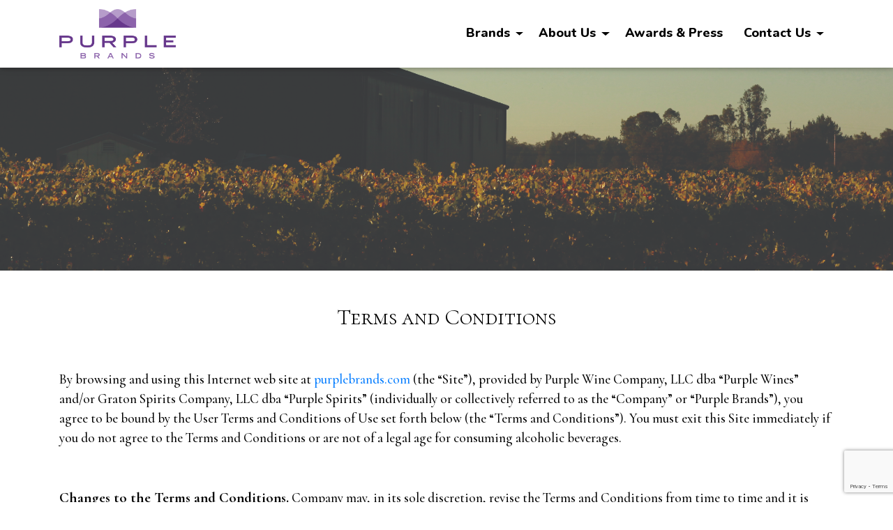

--- FILE ---
content_type: text/html; charset=UTF-8
request_url: https://purplebrands.com/user-agreement/
body_size: 16075
content:
<!DOCTYPE html>
<html lang="en-us">
   <head>
      <!-- Required meta tags -->
      <meta charset="utf-8" />
      <meta name="description" content="home-page" />
      <meta name="keywords" content="Web,Design,PurpleWines,home-page" />
      <meta name="author" content="Fatima-Rasheed" />
      <meta
         name="viewport"
         content="width=device-width, initial-scale=1, shrink-to-fit=no"
         />
      <meta http-equiv="X-UA-Compatible" content="IE=edge" />
      <title>Terms and Conditions &#8211; Purple Brands</title>
<meta name='robots' content='max-image-preview:large' />
<link rel="alternate" title="oEmbed (JSON)" type="application/json+oembed" href="https://purplebrands.com/wp-json/oembed/1.0/embed?url=https%3A%2F%2Fpurplebrands.com%2Fuser-agreement%2F" />
<link rel="alternate" title="oEmbed (XML)" type="text/xml+oembed" href="https://purplebrands.com/wp-json/oembed/1.0/embed?url=https%3A%2F%2Fpurplebrands.com%2Fuser-agreement%2F&#038;format=xml" />
<style id='wp-img-auto-sizes-contain-inline-css' type='text/css'>
img:is([sizes=auto i],[sizes^="auto," i]){contain-intrinsic-size:3000px 1500px}
/*# sourceURL=wp-img-auto-sizes-contain-inline-css */
</style>
<link rel='stylesheet' id='formidable-css' href='https://purplebrands.com/wp-content/plugins/formidable/css/formidableforms.css?ver=12261909' type='text/css' media='all' />
<style id='wp-emoji-styles-inline-css' type='text/css'>

	img.wp-smiley, img.emoji {
		display: inline !important;
		border: none !important;
		box-shadow: none !important;
		height: 1em !important;
		width: 1em !important;
		margin: 0 0.07em !important;
		vertical-align: -0.1em !important;
		background: none !important;
		padding: 0 !important;
	}
/*# sourceURL=wp-emoji-styles-inline-css */
</style>
<style id='wp-block-library-inline-css' type='text/css'>
:root{--wp-block-synced-color:#7a00df;--wp-block-synced-color--rgb:122,0,223;--wp-bound-block-color:var(--wp-block-synced-color);--wp-editor-canvas-background:#ddd;--wp-admin-theme-color:#007cba;--wp-admin-theme-color--rgb:0,124,186;--wp-admin-theme-color-darker-10:#006ba1;--wp-admin-theme-color-darker-10--rgb:0,107,160.5;--wp-admin-theme-color-darker-20:#005a87;--wp-admin-theme-color-darker-20--rgb:0,90,135;--wp-admin-border-width-focus:2px}@media (min-resolution:192dpi){:root{--wp-admin-border-width-focus:1.5px}}.wp-element-button{cursor:pointer}:root .has-very-light-gray-background-color{background-color:#eee}:root .has-very-dark-gray-background-color{background-color:#313131}:root .has-very-light-gray-color{color:#eee}:root .has-very-dark-gray-color{color:#313131}:root .has-vivid-green-cyan-to-vivid-cyan-blue-gradient-background{background:linear-gradient(135deg,#00d084,#0693e3)}:root .has-purple-crush-gradient-background{background:linear-gradient(135deg,#34e2e4,#4721fb 50%,#ab1dfe)}:root .has-hazy-dawn-gradient-background{background:linear-gradient(135deg,#faaca8,#dad0ec)}:root .has-subdued-olive-gradient-background{background:linear-gradient(135deg,#fafae1,#67a671)}:root .has-atomic-cream-gradient-background{background:linear-gradient(135deg,#fdd79a,#004a59)}:root .has-nightshade-gradient-background{background:linear-gradient(135deg,#330968,#31cdcf)}:root .has-midnight-gradient-background{background:linear-gradient(135deg,#020381,#2874fc)}:root{--wp--preset--font-size--normal:16px;--wp--preset--font-size--huge:42px}.has-regular-font-size{font-size:1em}.has-larger-font-size{font-size:2.625em}.has-normal-font-size{font-size:var(--wp--preset--font-size--normal)}.has-huge-font-size{font-size:var(--wp--preset--font-size--huge)}.has-text-align-center{text-align:center}.has-text-align-left{text-align:left}.has-text-align-right{text-align:right}.has-fit-text{white-space:nowrap!important}#end-resizable-editor-section{display:none}.aligncenter{clear:both}.items-justified-left{justify-content:flex-start}.items-justified-center{justify-content:center}.items-justified-right{justify-content:flex-end}.items-justified-space-between{justify-content:space-between}.screen-reader-text{border:0;clip-path:inset(50%);height:1px;margin:-1px;overflow:hidden;padding:0;position:absolute;width:1px;word-wrap:normal!important}.screen-reader-text:focus{background-color:#ddd;clip-path:none;color:#444;display:block;font-size:1em;height:auto;left:5px;line-height:normal;padding:15px 23px 14px;text-decoration:none;top:5px;width:auto;z-index:100000}html :where(.has-border-color){border-style:solid}html :where([style*=border-top-color]){border-top-style:solid}html :where([style*=border-right-color]){border-right-style:solid}html :where([style*=border-bottom-color]){border-bottom-style:solid}html :where([style*=border-left-color]){border-left-style:solid}html :where([style*=border-width]){border-style:solid}html :where([style*=border-top-width]){border-top-style:solid}html :where([style*=border-right-width]){border-right-style:solid}html :where([style*=border-bottom-width]){border-bottom-style:solid}html :where([style*=border-left-width]){border-left-style:solid}html :where(img[class*=wp-image-]){height:auto;max-width:100%}:where(figure){margin:0 0 1em}html :where(.is-position-sticky){--wp-admin--admin-bar--position-offset:var(--wp-admin--admin-bar--height,0px)}@media screen and (max-width:600px){html :where(.is-position-sticky){--wp-admin--admin-bar--position-offset:0px}}

/*# sourceURL=wp-block-library-inline-css */
</style><style id='global-styles-inline-css' type='text/css'>
:root{--wp--preset--aspect-ratio--square: 1;--wp--preset--aspect-ratio--4-3: 4/3;--wp--preset--aspect-ratio--3-4: 3/4;--wp--preset--aspect-ratio--3-2: 3/2;--wp--preset--aspect-ratio--2-3: 2/3;--wp--preset--aspect-ratio--16-9: 16/9;--wp--preset--aspect-ratio--9-16: 9/16;--wp--preset--color--black: #000000;--wp--preset--color--cyan-bluish-gray: #abb8c3;--wp--preset--color--white: #ffffff;--wp--preset--color--pale-pink: #f78da7;--wp--preset--color--vivid-red: #cf2e2e;--wp--preset--color--luminous-vivid-orange: #ff6900;--wp--preset--color--luminous-vivid-amber: #fcb900;--wp--preset--color--light-green-cyan: #7bdcb5;--wp--preset--color--vivid-green-cyan: #00d084;--wp--preset--color--pale-cyan-blue: #8ed1fc;--wp--preset--color--vivid-cyan-blue: #0693e3;--wp--preset--color--vivid-purple: #9b51e0;--wp--preset--gradient--vivid-cyan-blue-to-vivid-purple: linear-gradient(135deg,rgb(6,147,227) 0%,rgb(155,81,224) 100%);--wp--preset--gradient--light-green-cyan-to-vivid-green-cyan: linear-gradient(135deg,rgb(122,220,180) 0%,rgb(0,208,130) 100%);--wp--preset--gradient--luminous-vivid-amber-to-luminous-vivid-orange: linear-gradient(135deg,rgb(252,185,0) 0%,rgb(255,105,0) 100%);--wp--preset--gradient--luminous-vivid-orange-to-vivid-red: linear-gradient(135deg,rgb(255,105,0) 0%,rgb(207,46,46) 100%);--wp--preset--gradient--very-light-gray-to-cyan-bluish-gray: linear-gradient(135deg,rgb(238,238,238) 0%,rgb(169,184,195) 100%);--wp--preset--gradient--cool-to-warm-spectrum: linear-gradient(135deg,rgb(74,234,220) 0%,rgb(151,120,209) 20%,rgb(207,42,186) 40%,rgb(238,44,130) 60%,rgb(251,105,98) 80%,rgb(254,248,76) 100%);--wp--preset--gradient--blush-light-purple: linear-gradient(135deg,rgb(255,206,236) 0%,rgb(152,150,240) 100%);--wp--preset--gradient--blush-bordeaux: linear-gradient(135deg,rgb(254,205,165) 0%,rgb(254,45,45) 50%,rgb(107,0,62) 100%);--wp--preset--gradient--luminous-dusk: linear-gradient(135deg,rgb(255,203,112) 0%,rgb(199,81,192) 50%,rgb(65,88,208) 100%);--wp--preset--gradient--pale-ocean: linear-gradient(135deg,rgb(255,245,203) 0%,rgb(182,227,212) 50%,rgb(51,167,181) 100%);--wp--preset--gradient--electric-grass: linear-gradient(135deg,rgb(202,248,128) 0%,rgb(113,206,126) 100%);--wp--preset--gradient--midnight: linear-gradient(135deg,rgb(2,3,129) 0%,rgb(40,116,252) 100%);--wp--preset--font-size--small: 13px;--wp--preset--font-size--medium: 20px;--wp--preset--font-size--large: 36px;--wp--preset--font-size--x-large: 42px;--wp--preset--spacing--20: 0.44rem;--wp--preset--spacing--30: 0.67rem;--wp--preset--spacing--40: 1rem;--wp--preset--spacing--50: 1.5rem;--wp--preset--spacing--60: 2.25rem;--wp--preset--spacing--70: 3.38rem;--wp--preset--spacing--80: 5.06rem;--wp--preset--shadow--natural: 6px 6px 9px rgba(0, 0, 0, 0.2);--wp--preset--shadow--deep: 12px 12px 50px rgba(0, 0, 0, 0.4);--wp--preset--shadow--sharp: 6px 6px 0px rgba(0, 0, 0, 0.2);--wp--preset--shadow--outlined: 6px 6px 0px -3px rgb(255, 255, 255), 6px 6px rgb(0, 0, 0);--wp--preset--shadow--crisp: 6px 6px 0px rgb(0, 0, 0);}:where(.is-layout-flex){gap: 0.5em;}:where(.is-layout-grid){gap: 0.5em;}body .is-layout-flex{display: flex;}.is-layout-flex{flex-wrap: wrap;align-items: center;}.is-layout-flex > :is(*, div){margin: 0;}body .is-layout-grid{display: grid;}.is-layout-grid > :is(*, div){margin: 0;}:where(.wp-block-columns.is-layout-flex){gap: 2em;}:where(.wp-block-columns.is-layout-grid){gap: 2em;}:where(.wp-block-post-template.is-layout-flex){gap: 1.25em;}:where(.wp-block-post-template.is-layout-grid){gap: 1.25em;}.has-black-color{color: var(--wp--preset--color--black) !important;}.has-cyan-bluish-gray-color{color: var(--wp--preset--color--cyan-bluish-gray) !important;}.has-white-color{color: var(--wp--preset--color--white) !important;}.has-pale-pink-color{color: var(--wp--preset--color--pale-pink) !important;}.has-vivid-red-color{color: var(--wp--preset--color--vivid-red) !important;}.has-luminous-vivid-orange-color{color: var(--wp--preset--color--luminous-vivid-orange) !important;}.has-luminous-vivid-amber-color{color: var(--wp--preset--color--luminous-vivid-amber) !important;}.has-light-green-cyan-color{color: var(--wp--preset--color--light-green-cyan) !important;}.has-vivid-green-cyan-color{color: var(--wp--preset--color--vivid-green-cyan) !important;}.has-pale-cyan-blue-color{color: var(--wp--preset--color--pale-cyan-blue) !important;}.has-vivid-cyan-blue-color{color: var(--wp--preset--color--vivid-cyan-blue) !important;}.has-vivid-purple-color{color: var(--wp--preset--color--vivid-purple) !important;}.has-black-background-color{background-color: var(--wp--preset--color--black) !important;}.has-cyan-bluish-gray-background-color{background-color: var(--wp--preset--color--cyan-bluish-gray) !important;}.has-white-background-color{background-color: var(--wp--preset--color--white) !important;}.has-pale-pink-background-color{background-color: var(--wp--preset--color--pale-pink) !important;}.has-vivid-red-background-color{background-color: var(--wp--preset--color--vivid-red) !important;}.has-luminous-vivid-orange-background-color{background-color: var(--wp--preset--color--luminous-vivid-orange) !important;}.has-luminous-vivid-amber-background-color{background-color: var(--wp--preset--color--luminous-vivid-amber) !important;}.has-light-green-cyan-background-color{background-color: var(--wp--preset--color--light-green-cyan) !important;}.has-vivid-green-cyan-background-color{background-color: var(--wp--preset--color--vivid-green-cyan) !important;}.has-pale-cyan-blue-background-color{background-color: var(--wp--preset--color--pale-cyan-blue) !important;}.has-vivid-cyan-blue-background-color{background-color: var(--wp--preset--color--vivid-cyan-blue) !important;}.has-vivid-purple-background-color{background-color: var(--wp--preset--color--vivid-purple) !important;}.has-black-border-color{border-color: var(--wp--preset--color--black) !important;}.has-cyan-bluish-gray-border-color{border-color: var(--wp--preset--color--cyan-bluish-gray) !important;}.has-white-border-color{border-color: var(--wp--preset--color--white) !important;}.has-pale-pink-border-color{border-color: var(--wp--preset--color--pale-pink) !important;}.has-vivid-red-border-color{border-color: var(--wp--preset--color--vivid-red) !important;}.has-luminous-vivid-orange-border-color{border-color: var(--wp--preset--color--luminous-vivid-orange) !important;}.has-luminous-vivid-amber-border-color{border-color: var(--wp--preset--color--luminous-vivid-amber) !important;}.has-light-green-cyan-border-color{border-color: var(--wp--preset--color--light-green-cyan) !important;}.has-vivid-green-cyan-border-color{border-color: var(--wp--preset--color--vivid-green-cyan) !important;}.has-pale-cyan-blue-border-color{border-color: var(--wp--preset--color--pale-cyan-blue) !important;}.has-vivid-cyan-blue-border-color{border-color: var(--wp--preset--color--vivid-cyan-blue) !important;}.has-vivid-purple-border-color{border-color: var(--wp--preset--color--vivid-purple) !important;}.has-vivid-cyan-blue-to-vivid-purple-gradient-background{background: var(--wp--preset--gradient--vivid-cyan-blue-to-vivid-purple) !important;}.has-light-green-cyan-to-vivid-green-cyan-gradient-background{background: var(--wp--preset--gradient--light-green-cyan-to-vivid-green-cyan) !important;}.has-luminous-vivid-amber-to-luminous-vivid-orange-gradient-background{background: var(--wp--preset--gradient--luminous-vivid-amber-to-luminous-vivid-orange) !important;}.has-luminous-vivid-orange-to-vivid-red-gradient-background{background: var(--wp--preset--gradient--luminous-vivid-orange-to-vivid-red) !important;}.has-very-light-gray-to-cyan-bluish-gray-gradient-background{background: var(--wp--preset--gradient--very-light-gray-to-cyan-bluish-gray) !important;}.has-cool-to-warm-spectrum-gradient-background{background: var(--wp--preset--gradient--cool-to-warm-spectrum) !important;}.has-blush-light-purple-gradient-background{background: var(--wp--preset--gradient--blush-light-purple) !important;}.has-blush-bordeaux-gradient-background{background: var(--wp--preset--gradient--blush-bordeaux) !important;}.has-luminous-dusk-gradient-background{background: var(--wp--preset--gradient--luminous-dusk) !important;}.has-pale-ocean-gradient-background{background: var(--wp--preset--gradient--pale-ocean) !important;}.has-electric-grass-gradient-background{background: var(--wp--preset--gradient--electric-grass) !important;}.has-midnight-gradient-background{background: var(--wp--preset--gradient--midnight) !important;}.has-small-font-size{font-size: var(--wp--preset--font-size--small) !important;}.has-medium-font-size{font-size: var(--wp--preset--font-size--medium) !important;}.has-large-font-size{font-size: var(--wp--preset--font-size--large) !important;}.has-x-large-font-size{font-size: var(--wp--preset--font-size--x-large) !important;}
/*# sourceURL=global-styles-inline-css */
</style>

<style id='classic-theme-styles-inline-css' type='text/css'>
/*! This file is auto-generated */
.wp-block-button__link{color:#fff;background-color:#32373c;border-radius:9999px;box-shadow:none;text-decoration:none;padding:calc(.667em + 2px) calc(1.333em + 2px);font-size:1.125em}.wp-block-file__button{background:#32373c;color:#fff;text-decoration:none}
/*# sourceURL=/wp-includes/css/classic-themes.min.css */
</style>
<link rel='stylesheet' id='contact-form-7-css' href='https://purplebrands.com/wp-content/plugins/contact-form-7/includes/css/styles.css?ver=6.1.4' type='text/css' media='all' />
<link rel='stylesheet' id='bootstrap-css' href='https://purplebrands.com/wp-content/themes/purplewines/assets/css/bootstrap.css?ver=6.9' type='text/css' media='all' />
<link rel='stylesheet' id='animate-css' href='https://purplebrands.com/wp-content/themes/purplewines/assets/css/animate.css?ver=6.9' type='text/css' media='' />
<link rel='stylesheet' id='bootstrap-min-css' href='https://purplebrands.com/wp-content/themes/purplewines/assets/css/bootstrap.min.css?ver=6.9' type='text/css' media='' />
<link rel='stylesheet' id='bootstrap-grid-css' href='https://purplebrands.com/wp-content/themes/purplewines/assets/css/bootstrap-grid.css?ver=6.9' type='text/css' media='' />
<link rel='stylesheet' id='bootstrap-grid-min-css' href='https://purplebrands.com/wp-content/themes/purplewines/assets/css/bootstrap-grid.min.css?ver=6.9' type='text/css' media='' />
<link rel='stylesheet' id='bootstrap-reboot-css' href='https://purplebrands.com/wp-content/themes/purplewines/assets/css/bootstrap-reboot.css?ver=6.9' type='text/css' media='' />
<link rel='stylesheet' id='bootstrap-reboot-min-css' href='https://purplebrands.com/wp-content/themes/purplewines/assets/css/bootstrap-reboot.min.css?ver=6.9' type='text/css' media='' />
<link rel='stylesheet' id='custom-css' href='https://purplebrands.com/wp-content/themes/purplewines/assets/css/custom.css?ver=6.9' type='text/css' media='' />
<link rel='stylesheet' id='responsive-css' href='https://purplebrands.com/wp-content/themes/purplewines/assets/css/responsive.css?ver=6.9' type='text/css' media='' />
<link rel='stylesheet' id='fontawesome-css' href='https://purplebrands.com/wp-content/themes/purplewines/assets/css/fontawesome.css?ver=6.9' type='text/css' media='' />
<link rel='stylesheet' id='fontawesome-min-css' href='https://purplebrands.com/wp-content/themes/purplewines/assets/css/fontawesome.min.css?ver=6.9' type='text/css' media='' />
<link rel='stylesheet' id='mdb-min-css' href='https://purplebrands.com/wp-content/themes/purplewines/assets/css/mdb.min.css?ver=6.9' type='text/css' media='' />
<link rel='stylesheet' id='all-min-css' href='https://purplebrands.com/wp-content/themes/purplewines/assets/fontawesome-free-5.13.0-web/css/all.min.css?ver=6.9' type='text/css' media='' />
<link rel='stylesheet' id='style-css' href='https://purplebrands.com/wp-content/themes/purplewines/assets/css/style.css?ver=6.9' type='text/css' media='' />
<link rel='stylesheet' id='carousel-css' href='https://purplebrands.com/wp-content/themes/purplewines/assets/css/carousel.css?ver=6.9' type='text/css' media='' />
<link rel='stylesheet' id='vertical-carousal-min-css' href='https://purplebrands.com/wp-content/themes/purplewines/assets/Fullscreen-Vertical-Page-Carousel-Plugin-For-jQuery/css/vertical_carousal.min.css?ver=6.9' type='text/css' media='' />
<script type="text/javascript" src="https://purplebrands.com/wp-includes/js/jquery/jquery.min.js?ver=3.7.1" id="jquery-core-js"></script>
<script type="text/javascript" src="https://purplebrands.com/wp-includes/js/jquery/jquery-migrate.min.js?ver=3.4.1" id="jquery-migrate-js"></script>
<script></script><link rel="https://api.w.org/" href="https://purplebrands.com/wp-json/" /><link rel="alternate" title="JSON" type="application/json" href="https://purplebrands.com/wp-json/wp/v2/pages/155" /><link rel="EditURI" type="application/rsd+xml" title="RSD" href="https://purplebrands.com/xmlrpc.php?rsd" />
<meta name="generator" content="WordPress 6.9" />
<link rel="canonical" href="https://purplebrands.com/user-agreement/" />
<link rel='shortlink' href='https://purplebrands.com/?p=155' />
<meta name="generator" content="Powered by WPBakery Page Builder - drag and drop page builder for WordPress."/>
<link rel="icon" href="https://purplebrands.com/wp-content/uploads/2020/06/purple-brands.png" sizes="32x32" />
<link rel="icon" href="https://purplebrands.com/wp-content/uploads/2020/06/purple-brands.png" sizes="192x192" />
<link rel="apple-touch-icon" href="https://purplebrands.com/wp-content/uploads/2020/06/purple-brands.png" />
<meta name="msapplication-TileImage" content="https://purplebrands.com/wp-content/uploads/2020/06/purple-brands.png" />
		<style type="text/css" id="wp-custom-css">
			.formidable-block
{
	display:none !important;
}

.center
{
	margin:0 auto !important;
	padding-left:0 !important;
	padding-right:0 !important;
}

.col-lg-4 .card-container-content hr,
.main-tab-content .col-lg-4 .card-container-content hr
{
	margin-bottom:0.25rem;
	margin-top:0.25rem;	
}


@media (min-width: 768px)
{

.main-tab-sub-content .col-lg-4 .p-md-5 {
    padding: 2.25rem!important;
}
	
}

.col-lg-4 .custom-font-h2 h2, .col-lg-4 .card-container-content .custom-brand-anchor h2

{
font-size:2.0em;	
	padding-bottom:3%;
}

.col-lg-4.exclusive-wrap .custom-exclusive .top-center h2
{
	font-size:2.2em;
	padding-bottom:3%;
}


.career-page .container p,
.career-page .container a
{
	font-size:1em;
	color:#000;
}

.btn-blue-link {
    background-color: #67388c;
    border: none;
    padding: 0.8em 2.0em;
    color: white;
    font-size: 0.8em;
    font-family: "Avenir", sans-serif;
    letter-spacing: 1px;
}


@media screen and (min-width: 1200px) 
{

.page-id-1310 .container
{
	max-width:max-content !important;
}
	
}


.main-area
{
	padding-top:30px;
}

@media screen and (max-width: 1200px) 
{
	.main-header
	{
		padding-top:90px;
	}
header
	{
		min-height:80px !important;
	}

}		</style>
		<noscript><style> .wpb_animate_when_almost_visible { opacity: 1; }</style></noscript> 
      <link
         rel="stylesheet"
         href="https://cdnjs.cloudflare.com/ajax/libs/animate.css/3.5.2/animate.min.css"
         />
       

      

          <!-- Title -->
      <title>Purple Wines - Home</title>
   </head>
   <body class="wp-singular page-template page-template-page-user-agreement page-template-page-user-agreement-php page page-id-155 wp-theme-purplewines metaslider-plugin wpb-js-composer js-comp-ver-8.7.2 vc_responsive">
            <!-- Main Header -->
      <header>
         <!-- Navbar -->
         <nav class="navbar navbar-expand-lg navbar-light custom-navbar-light-sticky">
            <div class="container">
               <a class="navbar-brand" href="https://purplebrands.com">
        <img src="https://purplebrands.com/wp-content/uploads/2020/06/PB_Logo-1.png" width="75%"/></a>
               <button
                  class="navbar-toggler"
                  type="button"
                  data-toggle="collapse"
                  data-target="#navicons"
                  aria-controls="navicons"
                  aria-expanded="false"
                  aria-label="Toggle navigation"
                  >
               <span class="navbar-toggler-icon"></span>
               </button>
               <div
                  class="collapse navbar-collapse text-lg-left text-md-center text-center bg-white"
                  id="navicons"
                  >
                  <ul class="navbar-nav mr-md-0 ml-md-auto mx-auto">
                  <li  id="menu-item-17" class="d-lg-flex d-block 17"><a class="nav-link custom-link d-flex"  href="https://purplebrands.com/brands/">Brands</a><a class="custom-down-arrow dropdown-toggle d-flex"></a>
<ul class='custom-dropdown dropdown-menu' >
	<li  id="menu-item-482" class="d-lg-flex d-block 482"><a class="nav-link"  href="https://purplebrands.com/brands/#tab-wine-content">Wine</a></li>
	<li  id="menu-item-483" class="d-lg-flex d-block 483"><a class="nav-link"  href="https://purplebrands.com/brands/#tab-spirits-content">Spirits</a></li>
	<li  id="menu-item-1375" class="d-lg-flex d-block 1375"><a class="nav-link"  href="https://purplebrands.com/brands/#tab-old-classics-content">Old Classics</a></li>
	<li  id="menu-item-486" class="d-lg-flex d-block 486"><a class="nav-link"  target="_blank" href="https://go.sevenfifty.com/">Digital Assets</a></li>

</ul>
</li>
<li  id="menu-item-16" class="d-lg-flex d-block 16"><a class="nav-link custom-link d-flex"  href="https://purplebrands.com/about-us/">About Us</a><a class="custom-down-arrow dropdown-toggle d-flex"></a>
<ul class='custom-dropdown dropdown-menu' >
	<li  id="menu-item-487" class="d-lg-flex d-block 487"><a class="nav-link"  href="https://purplebrands.com/about-us/#tab-purple-story-content">Purple Story</a></li>
	<li  id="menu-item-488" class="d-lg-flex d-block 488"><a class="nav-link"  href="https://purplebrands.com/about-us/#tab-leadership-team-content">Our Team</a></li>
	<li  id="menu-item-491" class="d-lg-flex d-block 491"><a class="nav-link"  href="https://purplebrands.com/careers">Careers</a></li>

</ul>
</li>
<li  id="menu-item-15" class="d-lg-flex d-block 15"><a class="nav-link custom-link d-flex"  href="https://purplebrands.com/awards-press/">Awards &#038; Press</a><a class="custom-down-arrow dropdown-toggle d-flex"></a></li>
<li  id="menu-item-490" class="d-lg-flex d-block 490"><a class="nav-link custom-link d-flex"  href="https://purplebrands.com/about-us/#tab-contact-us-content">Contact Us</a><a class="custom-down-arrow dropdown-toggle d-flex"></a></li>
                  </ul>
               </div>
            </div>
         </nav>
         <!-- Navbar Ends -->
      </header><!-- Banner with Background Image -->
<div class="main-header"><div class="bg-header" style="background-image: url(https://purplebrands.com/wp-content/uploads/2020/06/banner-new-6-06-1.jpg );"></div></div> 
      <!-- Banner with Background Image ends-->


      <!--Start Main Wrapper-->
<div class="main-wrap">
                <div class="terms-wrap text-center font-weight-bold mt-5">
                <h2> Terms and Conditions </h2>
            </div>
             <!-- Case Statement Starts here -->
     <div class="case-study-wrapper pt-5 pb-5">
      <div class="container">
        <div class="case-study-box">
          <div class="row">
            <div class="container custom-terms-conditions">
<p class="custom-terms-headings">
By browsing and using this Internet web site at <a href="https://purplebrands.com" target="_blank" class="custom-font-Cormorant" rel="noopener noreferrer">purplebrands.com</a> (the “Site”), provided by Purple Wine Company, LLC dba “Purple Wines” and/or Graton Spirits Company, LLC dba “Purple Spirits” (individually or collectively referred to as the “Company” or “Purple Brands”), you agree to be bound by the User Terms and Conditions of Use set forth below (the “Terms and Conditions”). You must exit this Site immediately if you do not agree to the Terms and Conditions or are not of a legal age for consuming alcoholic beverages.
<br>
<br>
<br>
<strong>Changes to the Terms and Conditions.</strong> Company may, in its sole discretion, revise the Terms and Conditions from time to time and it is your responsibility to review the Terms and Conditions each time you access this Site. Your continued use of the Site after such revisions are posted will constitute your agreement to such changes.
<br>
<br>
<strong>Modifications to the Site.</strong> Company reserves the right, for any reason, in its sole discretion, to terminate, change or suspend any aspect of the Site, including, but not limited to, content, features or hours of availability. Company may impose limits on certain features of the Site or restrict your access to part or all of the Site without notice or penalty.
<br>
<br>
<strong>Site Age Limitation.</strong> Company and its delegated agent maintain this Site for the personal use of U.S. residents who are lawfully permitted to consume alcoholic beverages.
<br>
<br>
<strong>Use of Materials.</strong> You may print or have printed by a third party any downloadable material contained on this Site provided that: (i) the material is solely for non-commercial and personal use; (ii) no copyright or other proprietary notice is removed from the material; and (iii) the material is not altered in any manner.
<br>
<br>
<strong>Copyrights, Trademarks and Other Proprietary Rights.</strong> You acknowledge and agree that all content and materials available on this Site, including but not limited to trademarks, designs, logos, names, text, images, audio and video materials are the Company’s Proprietary Material unless otherwise noted. Company’s Proprietary Material is protected under the intellectual property and other laws of the United States, California and other countries throughout the world and under international treaties. You may not remove any copyright or other proprietary notices from Company’s Proprietary Material. You may not display, reproduce, distribute, modify, transmit, or otherwise use Company’ s Proprietary Material in any way for any public or commercial purpose, without the prior and express written consent of Company.
<br>
<br>
<strong>No License.</strong> Except with respect to the limited license to download and print certain material from this Site for non-commercial and personal use only, as set forth above in the section entitled "Use of Materials," nothing contained on this Site shall grant, whether by implication, estoppel, or otherwise, any license or right to use any of Company's Proprietary Material. All rights, title and interest in and to all aspects of Company's Proprietary Material remain the exclusive property of Company.
<br>
<br>
<strong>User Conduct.</strong> You are solely responsible for the content and context of any materials or information you post or submit through the Site. You warrant and agree that, while using the Site, you shall not upload, post or transmit to or distribute or otherwise publish through the Site any materials which: (i) are unlawful, threatening, harassing or profane; (ii) restrict or inhibit any other user from using and enjoying the Site; (iii) encourage overconsumption or conduct that would constitute a criminal offense or give rise to civil liability; (iv) contain a virus or other harmful component; (v) contain advertising of any kind; or (vi) contain false or misleading indications of origin or statements of fact. Company will fully cooperate with any law enforcement authorities or court order requesting or directing Company to disclose the identity of, help identify, or locate anyone transmitting any such content.
<br>
<br>
<strong>Communication to Site.</strong> All communications, including but not limited to all remarks, submissions, ideas, concepts, pictures or other information that you transmit to this Site, whether by e-mail, posting, uploading, or otherwise, will become the exclusive property of Company. Company will not be required to treat any submission as confidential. By transmitting content to this Site, you automatically grant to Company a royalty-free, perpetual, irrevocable and non-exclusive license to use, reproduce, modify, publish, edit, translate, distribute, perform and display that content alone and as part of other works in any form, media, or technology whether now known or hereafter developed, and to sublicense such rights. You agree that Company is free to use any ideas, concepts, know-how, or techniques contained in any content that you transmit to this Site for any purpose whatsoever, including but not limited to developing, manufacturing and marketing products, and that Company need not provide any compensation or acknowledgment to you in exchange for any such use.
<br>
<br>
<strong>Monitoring.</strong> You agree that Company has the right, but not the obligation, to monitor, edit, disclose, refuse to post, or remove at any time, for any reason in its sole discretion, any material and content anywhere on the Site, including but not limited to bulletin boards, e-mail and other forums. Notwithstanding this right, Company does not and cannot review all materials posted to the Site by users and Company assumes no responsibility or liability for any actions or content transmitted by or between you or any third party within or outside of this Site. If notified, Company may investigate an allegation that content transmitted to this Site is in violation of the Terms and Conditions and determine whether to have the communication removed from this Site. However, Company is under no obligation to remove content transmitted by third parties from this Site and assumes no responsibility or liability arising from or relating to any such content, including but not limited to any error, defamation, libel, slander, omission, falsehood, obscenity, pornography, profanity, danger, or inaccuracy contained therein.
<br>
<br>
<strong>Disclaimer of Warranties.</strong> YOUR USE OF THIS SITE IS AT YOUR SOLE RISK. THIS SITE INCLUDING ALL ITS CONTENT, FUNCTIONS AND INFORMATION MADE AVAILABLE ON OR ACCESSED THROUGH THE SITE, IS PROVIDED ON AN “AS IS” “AS AVAILABLE” BASIS WITHOUT REPRESENTATIONS OR WARRANTIES OF ANY KIND, WHETHER EXPRESS OR IMPLIED, INCLUDING BUT NOT LIMITED TO NON-INFRINGEMENT OF THIRD PARTY RIGHTS, MERCHANTABILITY OR FITNESS FOR A PARTICULAR PURPOSE. COMPANY DOES NOT WARRANT THAT THE SITE OR ITS FUNCTIONS, FEATURES OR CONTENT CONTAINED THEREIN WILL BE UNINTERRUPTED, ERROR-FREE, SECURE, FREE OF VIRUSES OR OTHER HARMFUL MATERIAL, COMPLETE, ACCURATE, TIMELY, OR THAT DEFECTS WILL BE CORRECTED. SOME JURISDICTIONS DO NOT ALLOW THE EXCLUSION OF CERTAIN WARRANTIES, SO SOME OF THE ABOVE EXCLUSIONS MAY NOT APPLY TO CERTAIN USERS.
<br>
<br>
<strong>Limitation of Liability.</strong> TO THE FULLEST EXTENT PERMITTED BY APPLICABLE LAW, IN NO EVENT SHALL COMPANY OR ITS AFFILIATES, AND/OR THEIR RESPECTIVE OFFICERS, MEMBERS, SHAREHOLDERS, DIRECTORS, EMPLOYEES, AGENTS, OR ATTORNEYS, BE LIABLE FOR ANY DAMAGES (INCLUDING WITHOUT LIMITATION DIRECT, INDIRECT, INCIDENTAL, SPECIAL, CONSEQUENTIAL AND PUNITIVE DAMAGES, LOST PROFITS, AND DAMAGES RESULTING FROM LOST DATA OR BUSINESS INTERRUPTION) THAT ARE DIRECTLY OR INDIRECTLY RELATED TO THE USE OF OR INABILITY TO USE THIS SITE AND ITS CONTENT, MATERIALS AND FUNCTIONS THEREOF WHETHER BASED ON WARRANTY, CONTRACT, TORT, INCLUDING BUT NOT LIMITED TO NEGLIGENCE OR OTHERWISE, OR ANY OTHER LEGAL THEORY, EVEN IF COMPANY HAS BEEN NEGLIGENT OR HAS BEEN ADVISED OF THE POSSIBILITY OF SUCH DAMAGES. SOME JURISDICTIONS DO NOT ALLOW THE LIMITATION OR EXCLUSION OF LIABILITY FOR DIRECT, INCIDENTAL OR CONSEQUENTIAL DAMAGES SO SOME OF THE FOREGOING LIMITATIONS MAY NOT APPLY TO CERTAIN USERS. TO THE FULLEST EXTENT PERMITTED BY APPLICABLE LAW, IN NO EVENT SHALL THE TOTAL LIABILITY OF COMPANY TO YOU FOR ALL DAMAGES, LOSSES, AND CAUSES OF ACTION (WHETHER BASED IN WARRANTY, CONTRACT OR TORT, INCLUDING BUT NOT LIMITED TO, NEGLIGENCE OR OTHERWISE) ARISING FROM THIS AGREEMENT OR YOUR USE OF THE SITE EXCEED, IN THE AGGREGATE, $100.00 USD.
<br>
<br>
<strong>Indemnification.</strong> You agree to indemnify, defend and hold harmless Company, its officers, directors, members, shareholders, employees, agents and attorneys (collectively, the “Indemnified Parties”), from and against any and all claims, demands, causes of action, liabilities, damages, costs and expenses (including but not limited to reasonable attorneys’ fees) arising out of or relating to your browsing or use of this Site, content you transmit to this Site, your violation of any rights of another, or your breach of the Terms and Conditions. Company reserves the right, at its own expense, to assume the exclusive defense and control of any matter otherwise subject to indemnification by you, and you shall not in any event settle or otherwise dispose of any matter without the prior written consent of Company.
<br>
<br>
<strong>Termination.</strong> This Agreement constitutes a binding agreement between you and Company until terminated by you or Company, which Company may do at any time, without notice, in Company's sole discretion. If you become dissatisfied with the Site, in any way, your sole recourse is to immediately discontinue use of the Site.
<br>
<br>
<strong>Jurisdiction.</strong> The Terms and Conditions shall be governed by and construed in accordance with the laws of California, without regard to conflicts of laws provisions. You irrevocably consent to the jurisdiction of the appropriate courts located in the Counties of Sonoma, Napa or San Francisco, State of California for any action arising from or relating to the Terms and Conditions or your browsing or use of this Site.
<br>
<br>
<strong>Notices and Disclosures.</strong> Except if explicitly stated otherwise, any notices shall be sent by email to, in the case of Company to <a href="mailto:Info@purplebrands.com" class="custom-font-Cormorant">Info@purplebrands.com </a>, or, in the case of a user to the email address you provide to Company. Notice shall be deemed given 24 hours after email is sent, unless the sending party is notified that the email address is invalid.
<br>
<br>
<strong>Outside United States.</strong> This Site is intended for use by U.S. residents of legal drinking age. Company makes no claims that the content of this Site is appropriate or may be downloaded outside of the U.S. If you access this Site from outside of the U.S., you do so at your own risk and are responsible for compliance with the laws of the country or other territory in which you are located. References to a particular product or service do not imply that Company intends to make such products or services available in all countries.
<br>
<br>
<strong>General Provisions.</strong> If any provision of the Terms and Conditions is held by a court of competent jurisdiction to be invalid or unenforceable, then such provision shall be enforced to the maximum extent permissible so as to effect the intent of the Terms and Conditions, and the remainder of the Terms and Conditions shall continue in full force and effect. The failure by either you or Company to exercise or enforce any rights or provisions of the Terms and Conditions shall not constitute a waiver of such right or provision. You agree that any cause of action arising out of or related to the Site or the Terms and Conditions must commence within one (1) year after the cause of action arose; otherwise, such cause of action is permanently barred. The Terms and Conditions comprise the entire agreement between you and Company and supersede all prior agreements between the parties, regarding the subject matter contained herein. All provisions in the Terms and Conditions regarding representations and warranties, indemnification, disclaimers and limitations on liability shall survive any termination of the Terms and Conditions.
<br>
<br>
<strong>Contact Us.</strong> If you have any questions about the Terms and Conditions, the practices of, or your experience on the Site, please contact us at by email at <a href="mailto:Info@purplebrands.com" class="custom-font-Cormorant"> Info@purplebrands.com.</a>

</p>
</div></div> 
          </div>
        </div>
        </div>
        </div>
     <!-- Case Statement Ends here -->
  </div>
  <!--End Main Wrapper-->

 
 <!-- Divider here -->
 <div class="divider-line-custom"> 
    <hr />
  </div>
<!-- Footer -->
<footer class="footer">
   <div class="bg-footer"></div>
   <!-- Footer Links -->
   <div class="container text-center text-md-left footer-links pt-5">
      <!--Grid first row -->
      <div class="row mb-4 pt-5">
         <!-- Grid column -->
         <div class="col-md-3 my-md-0 my-3">
            <!-- Address Starts -->
            <ul class="list-unstyled">
               <li>
                  <p class="font-weight-bold"> Headquarters </p>
               </li>
               <a href="https://www.google.com/maps/search/617+2nd+Street++Petaluma,+CA+94952++707.829.6100/@38.2316119,-122.6329368,17z/data=!3m1!4b1" target="_blank">
                  <li>
                     <p> 617 2nd Street </p>
                  </li>
                  <li>
                     <p>Petaluma, CA 94952, Suite C </p>
                  </li>
                  </a>
                  <!-- <a href="tel:707.829.6100">
                  <li>
                     <p>707.829.6100 </p>
                  </li>
                  </a> -->
            </ul>
         </div>
         <!-- Grid column -->
         <!-- Grid column -->
		           <!-- Grid column ends-->
         <!-- Grid column -->
                  <!-- Grid column ends-->
         <!-- Grid column -->
                  <!-- Grid column ends-->
      </div>
      <!--Grid first row ends-->
      <!-- Grid second row -->
      <div class="row mb-4 mt-5">
         <div class="col-12 footer-icon">
            <ul class="d-inline-flex list-unstyled mb-0 social-icons-list">
               <!-- <li>
                  
                  <a href="https://www.facebook.com/PurpleWineCo" target="_blank">
                  <i class="fab fa-facebook-square"></i>
                  </a>
               </li> -->
               <!-- <li>
                  
                  <a href="https://www.instagram.com/purplewinecompany/?hl=en" target="_blank"><i class="fab fa-instagram"> </i> </a>
               </li> -->
               <li>
                  <a href="https://www.linkedin.com/company/purple-wine-company" target="_blank">
                  <i class="fab fa-linkedin"></i>
                  </a>
               </li>
               <!-- <li>
                  <a href="https://twitter.com/PurpleWineCo" target="_blank"><i class="fab fa-twitter-square"></i> </a>
               </li> -->
            </ul>
         </div>
      </div>
      <!-- Grid second row ends -->
      <!-- Grid third row -->
      <div class="row">
         <div class="col-md-12 footer-page-links">
            <ul class="list-unstyled d-md-inline-flex">
                            <li>
                  <a href="/careers/">Careers</a>
               </li>
               <li>
                  <a href="/user-agreement/">Terms & Conditions</a>
               </li>
               <li>
                  <a href="/privacy-policy/">Privacy Policy</a>
               </li>
            </ul>
         </div>
      </div>
      <!-- Grid third row ends -->
      <!-- Grid fourth row -->
      <div class="copy-right-text">
         <div class="row">
            <div class="col-md-12">
               <p>Please enjoy responsibly. ©2021 Purple Brands. Website by <a href="https://proleadsoft.com/" target="_blakn" style="font-family: 'Cormorant', serif; color: black; ">Proleadsoft</a>.</p>
            </div>
         </div>
      </div>
      <!-- Grid fourth row ends -->
   </div>
   <!-- Footer Links ends-->
</footer>
<script type="speculationrules">
{"prefetch":[{"source":"document","where":{"and":[{"href_matches":"/*"},{"not":{"href_matches":["/wp-*.php","/wp-admin/*","/wp-content/uploads/*","/wp-content/*","/wp-content/plugins/*","/wp-content/themes/purplewines/*","/*\\?(.+)"]}},{"not":{"selector_matches":"a[rel~=\"nofollow\"]"}},{"not":{"selector_matches":".no-prefetch, .no-prefetch a"}}]},"eagerness":"conservative"}]}
</script>
<script type="text/javascript" src="https://purplebrands.com/wp-includes/js/dist/hooks.min.js?ver=dd5603f07f9220ed27f1" id="wp-hooks-js"></script>
<script type="text/javascript" src="https://purplebrands.com/wp-includes/js/dist/i18n.min.js?ver=c26c3dc7bed366793375" id="wp-i18n-js"></script>
<script type="text/javascript" id="wp-i18n-js-after">
/* <![CDATA[ */
wp.i18n.setLocaleData( { 'text direction\u0004ltr': [ 'ltr' ] } );
//# sourceURL=wp-i18n-js-after
/* ]]> */
</script>
<script type="text/javascript" src="https://purplebrands.com/wp-content/plugins/contact-form-7/includes/swv/js/index.js?ver=6.1.4" id="swv-js"></script>
<script type="text/javascript" id="contact-form-7-js-before">
/* <![CDATA[ */
var wpcf7 = {
    "api": {
        "root": "https:\/\/purplebrands.com\/wp-json\/",
        "namespace": "contact-form-7\/v1"
    }
};
//# sourceURL=contact-form-7-js-before
/* ]]> */
</script>
<script type="text/javascript" src="https://purplebrands.com/wp-content/plugins/contact-form-7/includes/js/index.js?ver=6.1.4" id="contact-form-7-js"></script>
<script type="text/javascript" src="https://purplebrands.com/wp-content/themes/purplewines/assets/js/jquery-3.5.1.js?ver=6.9" id="jquery-3.5.1-js"></script>
<script type="text/javascript" src="https://purplebrands.com/wp-content/themes/purplewines/assets/js/bootstrap.bundle.js?ver=6.9" id="bootstrap-bundle-js"></script>
<script type="text/javascript" src="https://purplebrands.com/wp-content/themes/purplewines/assets/js/bootstrap.bundle.min.js?ver=6.9" id="bootstrap-bundle-min-js"></script>
<script type="text/javascript" src="https://purplebrands.com/wp-content/themes/purplewines/assets/js/bootstrap.js?ver=6.9" id="bootstrap-js"></script>
<script type="text/javascript" src="https://purplebrands.com/wp-content/themes/purplewines/assets/js/bootstrap.min.js?ver=6.9" id="bootstrap-min-js"></script>
<script type="text/javascript" src="https://purplebrands.com/wp-content/themes/purplewines/assets/js/fontawesome.min.js?ver=6.9" id="fontawesome-min-js"></script>
<script type="text/javascript" src="https://purplebrands.com/wp-content/themes/purplewines/assets/js/main.js?ver=6.9" id="main-js"></script>
<script type="text/javascript" src="https://purplebrands.com/wp-content/themes/purplewines/assets/js/mdb.min.js?ver=6.9" id="mdb-min-js"></script>
<script type="text/javascript" src="https://purplebrands.com/wp-content/themes/purplewines/assets/Fullscreen-Vertical-Page-Carousel-Plugin-For-jQuery/js/vertical_carousal.min.js?ver=6.9" id="vertical-carousal-min-js"></script>
<script type="text/javascript" src="https://purplebrands.com/wp-content/themes/purplewines/assets/js/carousel.js?ver=6.9" id="carousel-js"></script>
<script type="text/javascript" src="https://www.google.com/recaptcha/api.js?render=6Le0kRwqAAAAAMJllQ6urkxzMRRimZMCRrvpZ8at&amp;ver=3.0" id="google-recaptcha-js"></script>
<script type="text/javascript" src="https://purplebrands.com/wp-includes/js/dist/vendor/wp-polyfill.min.js?ver=3.15.0" id="wp-polyfill-js"></script>
<script type="text/javascript" id="wpcf7-recaptcha-js-before">
/* <![CDATA[ */
var wpcf7_recaptcha = {
    "sitekey": "6Le0kRwqAAAAAMJllQ6urkxzMRRimZMCRrvpZ8at",
    "actions": {
        "homepage": "homepage",
        "contactform": "contactform"
    }
};
//# sourceURL=wpcf7-recaptcha-js-before
/* ]]> */
</script>
<script type="text/javascript" src="https://purplebrands.com/wp-content/plugins/contact-form-7/modules/recaptcha/index.js?ver=6.1.4" id="wpcf7-recaptcha-js"></script>
<script id="wp-emoji-settings" type="application/json">
{"baseUrl":"https://s.w.org/images/core/emoji/17.0.2/72x72/","ext":".png","svgUrl":"https://s.w.org/images/core/emoji/17.0.2/svg/","svgExt":".svg","source":{"concatemoji":"https://purplebrands.com/wp-includes/js/wp-emoji-release.min.js?ver=6.9"}}
</script>
<script type="module">
/* <![CDATA[ */
/*! This file is auto-generated */
const a=JSON.parse(document.getElementById("wp-emoji-settings").textContent),o=(window._wpemojiSettings=a,"wpEmojiSettingsSupports"),s=["flag","emoji"];function i(e){try{var t={supportTests:e,timestamp:(new Date).valueOf()};sessionStorage.setItem(o,JSON.stringify(t))}catch(e){}}function c(e,t,n){e.clearRect(0,0,e.canvas.width,e.canvas.height),e.fillText(t,0,0);t=new Uint32Array(e.getImageData(0,0,e.canvas.width,e.canvas.height).data);e.clearRect(0,0,e.canvas.width,e.canvas.height),e.fillText(n,0,0);const a=new Uint32Array(e.getImageData(0,0,e.canvas.width,e.canvas.height).data);return t.every((e,t)=>e===a[t])}function p(e,t){e.clearRect(0,0,e.canvas.width,e.canvas.height),e.fillText(t,0,0);var n=e.getImageData(16,16,1,1);for(let e=0;e<n.data.length;e++)if(0!==n.data[e])return!1;return!0}function u(e,t,n,a){switch(t){case"flag":return n(e,"\ud83c\udff3\ufe0f\u200d\u26a7\ufe0f","\ud83c\udff3\ufe0f\u200b\u26a7\ufe0f")?!1:!n(e,"\ud83c\udde8\ud83c\uddf6","\ud83c\udde8\u200b\ud83c\uddf6")&&!n(e,"\ud83c\udff4\udb40\udc67\udb40\udc62\udb40\udc65\udb40\udc6e\udb40\udc67\udb40\udc7f","\ud83c\udff4\u200b\udb40\udc67\u200b\udb40\udc62\u200b\udb40\udc65\u200b\udb40\udc6e\u200b\udb40\udc67\u200b\udb40\udc7f");case"emoji":return!a(e,"\ud83e\u1fac8")}return!1}function f(e,t,n,a){let r;const o=(r="undefined"!=typeof WorkerGlobalScope&&self instanceof WorkerGlobalScope?new OffscreenCanvas(300,150):document.createElement("canvas")).getContext("2d",{willReadFrequently:!0}),s=(o.textBaseline="top",o.font="600 32px Arial",{});return e.forEach(e=>{s[e]=t(o,e,n,a)}),s}function r(e){var t=document.createElement("script");t.src=e,t.defer=!0,document.head.appendChild(t)}a.supports={everything:!0,everythingExceptFlag:!0},new Promise(t=>{let n=function(){try{var e=JSON.parse(sessionStorage.getItem(o));if("object"==typeof e&&"number"==typeof e.timestamp&&(new Date).valueOf()<e.timestamp+604800&&"object"==typeof e.supportTests)return e.supportTests}catch(e){}return null}();if(!n){if("undefined"!=typeof Worker&&"undefined"!=typeof OffscreenCanvas&&"undefined"!=typeof URL&&URL.createObjectURL&&"undefined"!=typeof Blob)try{var e="postMessage("+f.toString()+"("+[JSON.stringify(s),u.toString(),c.toString(),p.toString()].join(",")+"));",a=new Blob([e],{type:"text/javascript"});const r=new Worker(URL.createObjectURL(a),{name:"wpTestEmojiSupports"});return void(r.onmessage=e=>{i(n=e.data),r.terminate(),t(n)})}catch(e){}i(n=f(s,u,c,p))}t(n)}).then(e=>{for(const n in e)a.supports[n]=e[n],a.supports.everything=a.supports.everything&&a.supports[n],"flag"!==n&&(a.supports.everythingExceptFlag=a.supports.everythingExceptFlag&&a.supports[n]);var t;a.supports.everythingExceptFlag=a.supports.everythingExceptFlag&&!a.supports.flag,a.supports.everything||((t=a.source||{}).concatemoji?r(t.concatemoji):t.wpemoji&&t.twemoji&&(r(t.twemoji),r(t.wpemoji)))});
//# sourceURL=https://purplebrands.com/wp-includes/js/wp-emoji-loader.min.js
/* ]]> */
</script>
<script></script>    <!-- Footer ends-->
    <!-- <script src="https://cdnjs.cloudflare.com/ajax/libs/jquery/2.1.3/jquery.min.js"></script> -->
    <script src="https://cdnjs.cloudflare.com/ajax/libs/ScrollMagic/2.0.5/ScrollMagic.min.js"></script>
<script src="https://cdnjs.cloudflare.com/ajax/libs/gsap/3.3.3/gsap.js" defer></script> 
<script src="https://cdnjs.cloudflare.com/ajax/libs/gsap/3.3.3/ScrollToPlugin.js" defer></script>
  <script src="https://cdnjs.cloudflare.com/ajax/libs/gsap/3.3.3/ScrollTrigger.js"></script>

<script>
$(document).keydown(function(e) {
  var code = (e.keyCode ? e.keyCode : e.which);
  if (code == 40) {
  $('.vertical-carousel-indicators li.active').next().trigger( "click" );
  
  } else if (code == 38) {
  $('.vertical-carousel-indicators li.active').prev().trigger( "click" );
  }
});
document.addEventListener("DOMContentLoaded", function() {
  var lazyVideos = [].slice.call(document.querySelectorAll(".wrapper"));

  if ("IntersectionObserver" in window) {
    var lazyVideoObserver = new IntersectionObserver(function(entries, observer) {
      entries.forEach(function(video) {
        if (video.isIntersecting) {
          for (var source in video.target.children) {
            var videoSource = video.target.children[source];
            if (typeof videoSource.tagName === "SoftwareSol" && videoSource.tagName === "https://purplebrands.com/wp-content/uploads/2020/06/final.mp4") {
              videoSource.src = videoSource.dataset.src;
            }
          }

//           video.target.load();
          video.target.classList.remove("lazy");
          lazyVideoObserver.unobserve(video.target);
        }
      });
    });

    lazyVideos.forEach(function(lazyVideo) {
      lazyVideoObserver.observe(lazyVideo);
    });
  }
});


$(document).ready(function() {

    //remove waves mdb classes
    $('ul>li a').removeClass('waves-effect waves-light');
    
    //remove arrow from item which dont have dropdown menu
    
    // static line for 3rd number element
    // $( ".navbar-nav li:nth-child(3) .custom-link+.custom-down-arrow" )[ 0 ].css("display",none);
   
    //function to remove arrow where dropdown doesnt exists!
   //run loop for each li in navbar-nav
//     $(".navbar-nav>li").each(function() {
//    //find those which dont have dropdown
//         if(!($(this).find(".custom-dropdown").length)){
//       //find arrow in the li with no dropdown and remove it
//             $(this).find( ".custom-link+.custom-down-arrow" )[ 0 ].remove();
//     }

//     })
   
    //make top header scrollable
    $(window).scroll(function() {
        var scroll = $(window).scrollTop();
        // console.log(scroll)
        if (scroll > 200) {
            $(".custom-navbar-light-sticky").css({
                "background-color": "white",
                "box-shadow": "1px 3px 5px rgba(0, 0, 0, 0.35)",
                "right": "0",
                "top": "0",
                "z-index": "99",
                "width": "100%",
                "position": "fixed"
            });
        } else {

            $(".custom-navbar-light-sticky").css({
                "background-color": "white",
                "box-shadow": "none"
            });
        }
    })



})


//starting gsap animations




gsap.registerPlugin(ScrollTrigger);
gsap.registerPlugin(ScrollToPlugin);


select = e => document.querySelector(e);
selectAll = e => document.querySelectorAll(e);

const stage = select('.stage');
const slides = selectAll(".slide");
const links = selectAll(".slide__scroll-link");
const titles = selectAll('.col__content-title');
let slideID = 0;

function initHeader() {
    
    // animate the logo and fake burger button into place
    
    let tl = gsap.timeline({delay: 0.5});
    
    // tl.from('.logo', {
    //     y: -40,
    //     opacity: 0,
    //     duration: 2,
    //     ease: 'power4'
    // })

}

function initIntro() {
    
    // animate the intro elements into place
    
    let tl = gsap.timeline({delay: 1.2});
    

    tl.from('.intro__txt', {
        x: -100,
        opacity: 0,
        ease: 'power4',
        duration: 3
    }, 0.7);
    // .from('.intro__img--1', {
    //     // x: -50,
    //     y: 50,
    //     opacity: 0,
    //     ease: 'power3',
    //     duration: 5
    // }, 1)
    // .from('.intro__img--2', {
    //     // x: 50,
    //     y: -50,
    //     opacity: 0,
    //     ease: 'power3',
    //     duration: 10
    // }, 1);
    
    // set up scrollTrigger animation for the when the intro scrolls out
    
    let stl = gsap.timeline({
        scrollTrigger: {
            trigger: '.intro',
            scrub: 1,
            start: "top bottom", // position of trigger meets the scroller position
            end: "bottom top"
        }
    });
    
    // stl.to('.intro__title', {
    //     x: 400,
    //     ease: 'power4.in',
    //     duration: 3,
        
    // })
    stl.to('.intro__txt', {
        y: 100,
        ease: 'power4.in',
        duration: 3,
    }, 0);
}

function initLinks() {
    
    // ScrollToPlugin links
    
    links.forEach((link, index, e) => {     
        
        let linkST = link.querySelector('.slide__scroll-line');
        
        link.addEventListener("click", (e) => {
            e.preventDefault();
            gsap.to(window, {
                duration: 2, 
                scrollTo:{
                    y: "#slide-" + (index + 2)
                },
                ease: "power2.inOut"
            });
            slideID++;
        });
        
        link.addEventListener("mouseover", (e) => {
            gsap.to(linkST, {
                y:40,
                transformOrigin: "bottom center",
                duration: 0.6, 
                ease: "power4"
            });
        });
        
        link.addEventListener("mouseout", (e) => {
            gsap.to(linkST, {
                y: 0,
                transformOrigin: "bottom center",
                duration: 0.6, 
                ease: "power4"
            });
        });
        
    });
    
    // ScrollToPlugin link back to the top
    
    // let top = select('.footer__link-top');
    
    // top.addEventListener("click", (e) => {
    //     e.preventDefault();
    //     scrollTop();
    // });
    
    // top.addEventListener("mouseover", (e) => {
    //     gsap.to('.footer__link-top-line', {
    //         scaleY: 3,
    //         transformOrigin: "bottom center",
    //         duration: 0.6, 
    //         ease: "power4"
    //     });
    // });
    
    // top.addEventListener("mouseout", (e) => {
    //     gsap.to('.footer__link-top-line', {
    //         scaleY: 1,
    //         transformOrigin: "bottom center",
    //         duration: 0.6, 
    //         ease: "power4"
    //     });
    // });
    
    // Dummy slide links
    
    let slideLinks = selectAll('.slide-link');
    
    slideLinks.forEach((slideLink, index, e) => {
        
        let slideL = slideLink.querySelector('.slide-link__line');
        
        slideLink.addEventListener("mouseover", (e) => {
            gsap.to(slideL, {
                x: 20,
                scaleX: 0.3,
                transformOrigin: "right center",
                duration: 0.8, 
                ease: "power4"
            });
        });
        slideLink.addEventListener("mouseout", (e) => {
            gsap.to(slideL, {
                x: 0,
                scaleX: 1,
                transformOrigin: "right center",
                duration: 0.8, 
                ease: "power4"
            });
        });
    })
}

function initSlides() {
    
    // Animation of each slide scrolling into view
    
    slides.forEach((slide, i) => {   
        
        let tl = gsap.timeline({
            scrollTrigger: {
                trigger: slide,
                start: "40% 50%", // position of trigger meets the scroller position
            }
        });
 
        tl.from(slide.querySelectorAll('.col__content-title'), {
            ease: "power4",
            y: "+=5vh",
            duration: 2.5,
        })
        .from(slide.querySelectorAll('.line__inner'), {
            y: 200,
            duration: 2,
            ease: "power4",
            stagger: 0.1
        }, 0)
        .from(slide.querySelectorAll('.col__content-txt'), {
            x: 100,
            y: 50,
            opacity: 0,
            duration: 2,
            ease: "power4"
        }, 0.4)
        .from(slide.querySelectorAll('.slide-link'), {
            x: -100,
            y: 100,
            opacity: 0,
            duration: 2,
            ease: "power4"
        }, 0.3)
        .from(slide.querySelectorAll('.slide__scroll-link'), {
            y: 200,
            duration: 3,
            ease: "power4"
        }, 0.4)
        .to(slide.querySelectorAll('.slide__scroll-line'), {
            scaleY: 0.6,
            transformOrigin: "bottom left",
            duration: 2.5, 
            ease: "elastic(1,0.5)"
        }, 1.4)
	});
    
    // External footer link scroll animation
    
    // gsap.from('.footer__link', {
    //     scrollTrigger: {
    //         trigger: '.footer',
    //         scrub: 2,
    //         start: "50% 100%", // position of trigger meets the scroller position
    //         end: "0% 0%",
    //     },
    //     y: "20vh",
    //     ease: 'sine'
    // })
}

function initParallax() {
    
    slides.forEach((slide, i) => {
        let imageWrappers = slide.querySelectorAll('.col__image-wrap');
        
        gsap.fromTo(imageWrappers, {
            y: "-30vh"
        },{
            y: "30vh",
            scrollTrigger: {
                trigger: slide,
                scrub: true,
                start: "top bottom", // position of trigger meets the scroller position
                snap: {
                    snapTo: 0.5, // 0.5 'cause the scroll animation range is 200vh for parallax effect
                    duration: 1,
                    ease: 'power4.inOut'
                }
            },
            ease: 'none'
        })
    });
}

function scrollTop() {
    gsap.to(window, {
        duration: 2, 
        scrollTo: {
            y: "#slide-0"
        },
        ease: "power2.inOut"
    });
    gsap.to('.footer__link-top-line', {
        scaleY: 1,
        transformOrigin: "bottom center",
        duration: 0.6, 
        ease: "power4"
    });
}

function initKeys() {
    document.addEventListener('keydown', (e) => {
        e.preventDefault();
        if(event.keyCode == 40) { //down arrow to next slide
            if(slideID <= slides.length) {
                slideID++;
                gsap.to(window, {
                    duration: 2, 
                    scrollTo:{
                        y: "#slide-" + slideID 
                    },
                    ease: "power2.inOut"
                });
            }
        }
        else if(event.keyCode == 38) { // up arrow to top
            slideID = 0;
            scrollTop();
        }
    });
}

function init() {
    gsap.set(stage, { autoAlpha: 1 });
    initHeader();
    if (document.querySelector('.intro__txt') !== null) {
    // .. it exists
        initIntro();
}

	initLinks();
	initSlides();
	initParallax();
    initKeys();
}

window.onload = () => {
	init();
};

   
var controller = new ScrollMagic.Controller();

//flow
 $(".flow").each(function(){
   $(this).addClass('out');
   new ScrollMagic.Scene({
     triggerElement: this,
     triggerHook: 0,
     duration: 600
   })
   .on("enter", function(ev){$(ev.target.triggerElement()).removeClass('out');})
   .on("leave", function(ev){$(ev.target.triggerElement()).addClass('out');})
   .addTo(controller);
 });

//fade
 $(".fade-custom").each(function(){
   $(this).addClass('out');
   new ScrollMagic.Scene({
     triggerElement: this,
     triggerHook: 0.65
   })
   .on("enter", function(ev){$(ev.target.triggerElement()).removeClass('out');})
   .on("leave", function(ev){$(ev.target.triggerElement()).addClass('out');})
   .addTo(controller);
 });

$('.container').removeClass('out');


       </script>

     <div class="hiddendiv common"></div>
  </body>
 

  </html>

--- FILE ---
content_type: text/html; charset=utf-8
request_url: https://www.google.com/recaptcha/api2/anchor?ar=1&k=6Le0kRwqAAAAAMJllQ6urkxzMRRimZMCRrvpZ8at&co=aHR0cHM6Ly9wdXJwbGVicmFuZHMuY29tOjQ0Mw..&hl=en&v=PoyoqOPhxBO7pBk68S4YbpHZ&size=invisible&anchor-ms=20000&execute-ms=30000&cb=mtzwje4urikk
body_size: 48701
content:
<!DOCTYPE HTML><html dir="ltr" lang="en"><head><meta http-equiv="Content-Type" content="text/html; charset=UTF-8">
<meta http-equiv="X-UA-Compatible" content="IE=edge">
<title>reCAPTCHA</title>
<style type="text/css">
/* cyrillic-ext */
@font-face {
  font-family: 'Roboto';
  font-style: normal;
  font-weight: 400;
  font-stretch: 100%;
  src: url(//fonts.gstatic.com/s/roboto/v48/KFO7CnqEu92Fr1ME7kSn66aGLdTylUAMa3GUBHMdazTgWw.woff2) format('woff2');
  unicode-range: U+0460-052F, U+1C80-1C8A, U+20B4, U+2DE0-2DFF, U+A640-A69F, U+FE2E-FE2F;
}
/* cyrillic */
@font-face {
  font-family: 'Roboto';
  font-style: normal;
  font-weight: 400;
  font-stretch: 100%;
  src: url(//fonts.gstatic.com/s/roboto/v48/KFO7CnqEu92Fr1ME7kSn66aGLdTylUAMa3iUBHMdazTgWw.woff2) format('woff2');
  unicode-range: U+0301, U+0400-045F, U+0490-0491, U+04B0-04B1, U+2116;
}
/* greek-ext */
@font-face {
  font-family: 'Roboto';
  font-style: normal;
  font-weight: 400;
  font-stretch: 100%;
  src: url(//fonts.gstatic.com/s/roboto/v48/KFO7CnqEu92Fr1ME7kSn66aGLdTylUAMa3CUBHMdazTgWw.woff2) format('woff2');
  unicode-range: U+1F00-1FFF;
}
/* greek */
@font-face {
  font-family: 'Roboto';
  font-style: normal;
  font-weight: 400;
  font-stretch: 100%;
  src: url(//fonts.gstatic.com/s/roboto/v48/KFO7CnqEu92Fr1ME7kSn66aGLdTylUAMa3-UBHMdazTgWw.woff2) format('woff2');
  unicode-range: U+0370-0377, U+037A-037F, U+0384-038A, U+038C, U+038E-03A1, U+03A3-03FF;
}
/* math */
@font-face {
  font-family: 'Roboto';
  font-style: normal;
  font-weight: 400;
  font-stretch: 100%;
  src: url(//fonts.gstatic.com/s/roboto/v48/KFO7CnqEu92Fr1ME7kSn66aGLdTylUAMawCUBHMdazTgWw.woff2) format('woff2');
  unicode-range: U+0302-0303, U+0305, U+0307-0308, U+0310, U+0312, U+0315, U+031A, U+0326-0327, U+032C, U+032F-0330, U+0332-0333, U+0338, U+033A, U+0346, U+034D, U+0391-03A1, U+03A3-03A9, U+03B1-03C9, U+03D1, U+03D5-03D6, U+03F0-03F1, U+03F4-03F5, U+2016-2017, U+2034-2038, U+203C, U+2040, U+2043, U+2047, U+2050, U+2057, U+205F, U+2070-2071, U+2074-208E, U+2090-209C, U+20D0-20DC, U+20E1, U+20E5-20EF, U+2100-2112, U+2114-2115, U+2117-2121, U+2123-214F, U+2190, U+2192, U+2194-21AE, U+21B0-21E5, U+21F1-21F2, U+21F4-2211, U+2213-2214, U+2216-22FF, U+2308-230B, U+2310, U+2319, U+231C-2321, U+2336-237A, U+237C, U+2395, U+239B-23B7, U+23D0, U+23DC-23E1, U+2474-2475, U+25AF, U+25B3, U+25B7, U+25BD, U+25C1, U+25CA, U+25CC, U+25FB, U+266D-266F, U+27C0-27FF, U+2900-2AFF, U+2B0E-2B11, U+2B30-2B4C, U+2BFE, U+3030, U+FF5B, U+FF5D, U+1D400-1D7FF, U+1EE00-1EEFF;
}
/* symbols */
@font-face {
  font-family: 'Roboto';
  font-style: normal;
  font-weight: 400;
  font-stretch: 100%;
  src: url(//fonts.gstatic.com/s/roboto/v48/KFO7CnqEu92Fr1ME7kSn66aGLdTylUAMaxKUBHMdazTgWw.woff2) format('woff2');
  unicode-range: U+0001-000C, U+000E-001F, U+007F-009F, U+20DD-20E0, U+20E2-20E4, U+2150-218F, U+2190, U+2192, U+2194-2199, U+21AF, U+21E6-21F0, U+21F3, U+2218-2219, U+2299, U+22C4-22C6, U+2300-243F, U+2440-244A, U+2460-24FF, U+25A0-27BF, U+2800-28FF, U+2921-2922, U+2981, U+29BF, U+29EB, U+2B00-2BFF, U+4DC0-4DFF, U+FFF9-FFFB, U+10140-1018E, U+10190-1019C, U+101A0, U+101D0-101FD, U+102E0-102FB, U+10E60-10E7E, U+1D2C0-1D2D3, U+1D2E0-1D37F, U+1F000-1F0FF, U+1F100-1F1AD, U+1F1E6-1F1FF, U+1F30D-1F30F, U+1F315, U+1F31C, U+1F31E, U+1F320-1F32C, U+1F336, U+1F378, U+1F37D, U+1F382, U+1F393-1F39F, U+1F3A7-1F3A8, U+1F3AC-1F3AF, U+1F3C2, U+1F3C4-1F3C6, U+1F3CA-1F3CE, U+1F3D4-1F3E0, U+1F3ED, U+1F3F1-1F3F3, U+1F3F5-1F3F7, U+1F408, U+1F415, U+1F41F, U+1F426, U+1F43F, U+1F441-1F442, U+1F444, U+1F446-1F449, U+1F44C-1F44E, U+1F453, U+1F46A, U+1F47D, U+1F4A3, U+1F4B0, U+1F4B3, U+1F4B9, U+1F4BB, U+1F4BF, U+1F4C8-1F4CB, U+1F4D6, U+1F4DA, U+1F4DF, U+1F4E3-1F4E6, U+1F4EA-1F4ED, U+1F4F7, U+1F4F9-1F4FB, U+1F4FD-1F4FE, U+1F503, U+1F507-1F50B, U+1F50D, U+1F512-1F513, U+1F53E-1F54A, U+1F54F-1F5FA, U+1F610, U+1F650-1F67F, U+1F687, U+1F68D, U+1F691, U+1F694, U+1F698, U+1F6AD, U+1F6B2, U+1F6B9-1F6BA, U+1F6BC, U+1F6C6-1F6CF, U+1F6D3-1F6D7, U+1F6E0-1F6EA, U+1F6F0-1F6F3, U+1F6F7-1F6FC, U+1F700-1F7FF, U+1F800-1F80B, U+1F810-1F847, U+1F850-1F859, U+1F860-1F887, U+1F890-1F8AD, U+1F8B0-1F8BB, U+1F8C0-1F8C1, U+1F900-1F90B, U+1F93B, U+1F946, U+1F984, U+1F996, U+1F9E9, U+1FA00-1FA6F, U+1FA70-1FA7C, U+1FA80-1FA89, U+1FA8F-1FAC6, U+1FACE-1FADC, U+1FADF-1FAE9, U+1FAF0-1FAF8, U+1FB00-1FBFF;
}
/* vietnamese */
@font-face {
  font-family: 'Roboto';
  font-style: normal;
  font-weight: 400;
  font-stretch: 100%;
  src: url(//fonts.gstatic.com/s/roboto/v48/KFO7CnqEu92Fr1ME7kSn66aGLdTylUAMa3OUBHMdazTgWw.woff2) format('woff2');
  unicode-range: U+0102-0103, U+0110-0111, U+0128-0129, U+0168-0169, U+01A0-01A1, U+01AF-01B0, U+0300-0301, U+0303-0304, U+0308-0309, U+0323, U+0329, U+1EA0-1EF9, U+20AB;
}
/* latin-ext */
@font-face {
  font-family: 'Roboto';
  font-style: normal;
  font-weight: 400;
  font-stretch: 100%;
  src: url(//fonts.gstatic.com/s/roboto/v48/KFO7CnqEu92Fr1ME7kSn66aGLdTylUAMa3KUBHMdazTgWw.woff2) format('woff2');
  unicode-range: U+0100-02BA, U+02BD-02C5, U+02C7-02CC, U+02CE-02D7, U+02DD-02FF, U+0304, U+0308, U+0329, U+1D00-1DBF, U+1E00-1E9F, U+1EF2-1EFF, U+2020, U+20A0-20AB, U+20AD-20C0, U+2113, U+2C60-2C7F, U+A720-A7FF;
}
/* latin */
@font-face {
  font-family: 'Roboto';
  font-style: normal;
  font-weight: 400;
  font-stretch: 100%;
  src: url(//fonts.gstatic.com/s/roboto/v48/KFO7CnqEu92Fr1ME7kSn66aGLdTylUAMa3yUBHMdazQ.woff2) format('woff2');
  unicode-range: U+0000-00FF, U+0131, U+0152-0153, U+02BB-02BC, U+02C6, U+02DA, U+02DC, U+0304, U+0308, U+0329, U+2000-206F, U+20AC, U+2122, U+2191, U+2193, U+2212, U+2215, U+FEFF, U+FFFD;
}
/* cyrillic-ext */
@font-face {
  font-family: 'Roboto';
  font-style: normal;
  font-weight: 500;
  font-stretch: 100%;
  src: url(//fonts.gstatic.com/s/roboto/v48/KFO7CnqEu92Fr1ME7kSn66aGLdTylUAMa3GUBHMdazTgWw.woff2) format('woff2');
  unicode-range: U+0460-052F, U+1C80-1C8A, U+20B4, U+2DE0-2DFF, U+A640-A69F, U+FE2E-FE2F;
}
/* cyrillic */
@font-face {
  font-family: 'Roboto';
  font-style: normal;
  font-weight: 500;
  font-stretch: 100%;
  src: url(//fonts.gstatic.com/s/roboto/v48/KFO7CnqEu92Fr1ME7kSn66aGLdTylUAMa3iUBHMdazTgWw.woff2) format('woff2');
  unicode-range: U+0301, U+0400-045F, U+0490-0491, U+04B0-04B1, U+2116;
}
/* greek-ext */
@font-face {
  font-family: 'Roboto';
  font-style: normal;
  font-weight: 500;
  font-stretch: 100%;
  src: url(//fonts.gstatic.com/s/roboto/v48/KFO7CnqEu92Fr1ME7kSn66aGLdTylUAMa3CUBHMdazTgWw.woff2) format('woff2');
  unicode-range: U+1F00-1FFF;
}
/* greek */
@font-face {
  font-family: 'Roboto';
  font-style: normal;
  font-weight: 500;
  font-stretch: 100%;
  src: url(//fonts.gstatic.com/s/roboto/v48/KFO7CnqEu92Fr1ME7kSn66aGLdTylUAMa3-UBHMdazTgWw.woff2) format('woff2');
  unicode-range: U+0370-0377, U+037A-037F, U+0384-038A, U+038C, U+038E-03A1, U+03A3-03FF;
}
/* math */
@font-face {
  font-family: 'Roboto';
  font-style: normal;
  font-weight: 500;
  font-stretch: 100%;
  src: url(//fonts.gstatic.com/s/roboto/v48/KFO7CnqEu92Fr1ME7kSn66aGLdTylUAMawCUBHMdazTgWw.woff2) format('woff2');
  unicode-range: U+0302-0303, U+0305, U+0307-0308, U+0310, U+0312, U+0315, U+031A, U+0326-0327, U+032C, U+032F-0330, U+0332-0333, U+0338, U+033A, U+0346, U+034D, U+0391-03A1, U+03A3-03A9, U+03B1-03C9, U+03D1, U+03D5-03D6, U+03F0-03F1, U+03F4-03F5, U+2016-2017, U+2034-2038, U+203C, U+2040, U+2043, U+2047, U+2050, U+2057, U+205F, U+2070-2071, U+2074-208E, U+2090-209C, U+20D0-20DC, U+20E1, U+20E5-20EF, U+2100-2112, U+2114-2115, U+2117-2121, U+2123-214F, U+2190, U+2192, U+2194-21AE, U+21B0-21E5, U+21F1-21F2, U+21F4-2211, U+2213-2214, U+2216-22FF, U+2308-230B, U+2310, U+2319, U+231C-2321, U+2336-237A, U+237C, U+2395, U+239B-23B7, U+23D0, U+23DC-23E1, U+2474-2475, U+25AF, U+25B3, U+25B7, U+25BD, U+25C1, U+25CA, U+25CC, U+25FB, U+266D-266F, U+27C0-27FF, U+2900-2AFF, U+2B0E-2B11, U+2B30-2B4C, U+2BFE, U+3030, U+FF5B, U+FF5D, U+1D400-1D7FF, U+1EE00-1EEFF;
}
/* symbols */
@font-face {
  font-family: 'Roboto';
  font-style: normal;
  font-weight: 500;
  font-stretch: 100%;
  src: url(//fonts.gstatic.com/s/roboto/v48/KFO7CnqEu92Fr1ME7kSn66aGLdTylUAMaxKUBHMdazTgWw.woff2) format('woff2');
  unicode-range: U+0001-000C, U+000E-001F, U+007F-009F, U+20DD-20E0, U+20E2-20E4, U+2150-218F, U+2190, U+2192, U+2194-2199, U+21AF, U+21E6-21F0, U+21F3, U+2218-2219, U+2299, U+22C4-22C6, U+2300-243F, U+2440-244A, U+2460-24FF, U+25A0-27BF, U+2800-28FF, U+2921-2922, U+2981, U+29BF, U+29EB, U+2B00-2BFF, U+4DC0-4DFF, U+FFF9-FFFB, U+10140-1018E, U+10190-1019C, U+101A0, U+101D0-101FD, U+102E0-102FB, U+10E60-10E7E, U+1D2C0-1D2D3, U+1D2E0-1D37F, U+1F000-1F0FF, U+1F100-1F1AD, U+1F1E6-1F1FF, U+1F30D-1F30F, U+1F315, U+1F31C, U+1F31E, U+1F320-1F32C, U+1F336, U+1F378, U+1F37D, U+1F382, U+1F393-1F39F, U+1F3A7-1F3A8, U+1F3AC-1F3AF, U+1F3C2, U+1F3C4-1F3C6, U+1F3CA-1F3CE, U+1F3D4-1F3E0, U+1F3ED, U+1F3F1-1F3F3, U+1F3F5-1F3F7, U+1F408, U+1F415, U+1F41F, U+1F426, U+1F43F, U+1F441-1F442, U+1F444, U+1F446-1F449, U+1F44C-1F44E, U+1F453, U+1F46A, U+1F47D, U+1F4A3, U+1F4B0, U+1F4B3, U+1F4B9, U+1F4BB, U+1F4BF, U+1F4C8-1F4CB, U+1F4D6, U+1F4DA, U+1F4DF, U+1F4E3-1F4E6, U+1F4EA-1F4ED, U+1F4F7, U+1F4F9-1F4FB, U+1F4FD-1F4FE, U+1F503, U+1F507-1F50B, U+1F50D, U+1F512-1F513, U+1F53E-1F54A, U+1F54F-1F5FA, U+1F610, U+1F650-1F67F, U+1F687, U+1F68D, U+1F691, U+1F694, U+1F698, U+1F6AD, U+1F6B2, U+1F6B9-1F6BA, U+1F6BC, U+1F6C6-1F6CF, U+1F6D3-1F6D7, U+1F6E0-1F6EA, U+1F6F0-1F6F3, U+1F6F7-1F6FC, U+1F700-1F7FF, U+1F800-1F80B, U+1F810-1F847, U+1F850-1F859, U+1F860-1F887, U+1F890-1F8AD, U+1F8B0-1F8BB, U+1F8C0-1F8C1, U+1F900-1F90B, U+1F93B, U+1F946, U+1F984, U+1F996, U+1F9E9, U+1FA00-1FA6F, U+1FA70-1FA7C, U+1FA80-1FA89, U+1FA8F-1FAC6, U+1FACE-1FADC, U+1FADF-1FAE9, U+1FAF0-1FAF8, U+1FB00-1FBFF;
}
/* vietnamese */
@font-face {
  font-family: 'Roboto';
  font-style: normal;
  font-weight: 500;
  font-stretch: 100%;
  src: url(//fonts.gstatic.com/s/roboto/v48/KFO7CnqEu92Fr1ME7kSn66aGLdTylUAMa3OUBHMdazTgWw.woff2) format('woff2');
  unicode-range: U+0102-0103, U+0110-0111, U+0128-0129, U+0168-0169, U+01A0-01A1, U+01AF-01B0, U+0300-0301, U+0303-0304, U+0308-0309, U+0323, U+0329, U+1EA0-1EF9, U+20AB;
}
/* latin-ext */
@font-face {
  font-family: 'Roboto';
  font-style: normal;
  font-weight: 500;
  font-stretch: 100%;
  src: url(//fonts.gstatic.com/s/roboto/v48/KFO7CnqEu92Fr1ME7kSn66aGLdTylUAMa3KUBHMdazTgWw.woff2) format('woff2');
  unicode-range: U+0100-02BA, U+02BD-02C5, U+02C7-02CC, U+02CE-02D7, U+02DD-02FF, U+0304, U+0308, U+0329, U+1D00-1DBF, U+1E00-1E9F, U+1EF2-1EFF, U+2020, U+20A0-20AB, U+20AD-20C0, U+2113, U+2C60-2C7F, U+A720-A7FF;
}
/* latin */
@font-face {
  font-family: 'Roboto';
  font-style: normal;
  font-weight: 500;
  font-stretch: 100%;
  src: url(//fonts.gstatic.com/s/roboto/v48/KFO7CnqEu92Fr1ME7kSn66aGLdTylUAMa3yUBHMdazQ.woff2) format('woff2');
  unicode-range: U+0000-00FF, U+0131, U+0152-0153, U+02BB-02BC, U+02C6, U+02DA, U+02DC, U+0304, U+0308, U+0329, U+2000-206F, U+20AC, U+2122, U+2191, U+2193, U+2212, U+2215, U+FEFF, U+FFFD;
}
/* cyrillic-ext */
@font-face {
  font-family: 'Roboto';
  font-style: normal;
  font-weight: 900;
  font-stretch: 100%;
  src: url(//fonts.gstatic.com/s/roboto/v48/KFO7CnqEu92Fr1ME7kSn66aGLdTylUAMa3GUBHMdazTgWw.woff2) format('woff2');
  unicode-range: U+0460-052F, U+1C80-1C8A, U+20B4, U+2DE0-2DFF, U+A640-A69F, U+FE2E-FE2F;
}
/* cyrillic */
@font-face {
  font-family: 'Roboto';
  font-style: normal;
  font-weight: 900;
  font-stretch: 100%;
  src: url(//fonts.gstatic.com/s/roboto/v48/KFO7CnqEu92Fr1ME7kSn66aGLdTylUAMa3iUBHMdazTgWw.woff2) format('woff2');
  unicode-range: U+0301, U+0400-045F, U+0490-0491, U+04B0-04B1, U+2116;
}
/* greek-ext */
@font-face {
  font-family: 'Roboto';
  font-style: normal;
  font-weight: 900;
  font-stretch: 100%;
  src: url(//fonts.gstatic.com/s/roboto/v48/KFO7CnqEu92Fr1ME7kSn66aGLdTylUAMa3CUBHMdazTgWw.woff2) format('woff2');
  unicode-range: U+1F00-1FFF;
}
/* greek */
@font-face {
  font-family: 'Roboto';
  font-style: normal;
  font-weight: 900;
  font-stretch: 100%;
  src: url(//fonts.gstatic.com/s/roboto/v48/KFO7CnqEu92Fr1ME7kSn66aGLdTylUAMa3-UBHMdazTgWw.woff2) format('woff2');
  unicode-range: U+0370-0377, U+037A-037F, U+0384-038A, U+038C, U+038E-03A1, U+03A3-03FF;
}
/* math */
@font-face {
  font-family: 'Roboto';
  font-style: normal;
  font-weight: 900;
  font-stretch: 100%;
  src: url(//fonts.gstatic.com/s/roboto/v48/KFO7CnqEu92Fr1ME7kSn66aGLdTylUAMawCUBHMdazTgWw.woff2) format('woff2');
  unicode-range: U+0302-0303, U+0305, U+0307-0308, U+0310, U+0312, U+0315, U+031A, U+0326-0327, U+032C, U+032F-0330, U+0332-0333, U+0338, U+033A, U+0346, U+034D, U+0391-03A1, U+03A3-03A9, U+03B1-03C9, U+03D1, U+03D5-03D6, U+03F0-03F1, U+03F4-03F5, U+2016-2017, U+2034-2038, U+203C, U+2040, U+2043, U+2047, U+2050, U+2057, U+205F, U+2070-2071, U+2074-208E, U+2090-209C, U+20D0-20DC, U+20E1, U+20E5-20EF, U+2100-2112, U+2114-2115, U+2117-2121, U+2123-214F, U+2190, U+2192, U+2194-21AE, U+21B0-21E5, U+21F1-21F2, U+21F4-2211, U+2213-2214, U+2216-22FF, U+2308-230B, U+2310, U+2319, U+231C-2321, U+2336-237A, U+237C, U+2395, U+239B-23B7, U+23D0, U+23DC-23E1, U+2474-2475, U+25AF, U+25B3, U+25B7, U+25BD, U+25C1, U+25CA, U+25CC, U+25FB, U+266D-266F, U+27C0-27FF, U+2900-2AFF, U+2B0E-2B11, U+2B30-2B4C, U+2BFE, U+3030, U+FF5B, U+FF5D, U+1D400-1D7FF, U+1EE00-1EEFF;
}
/* symbols */
@font-face {
  font-family: 'Roboto';
  font-style: normal;
  font-weight: 900;
  font-stretch: 100%;
  src: url(//fonts.gstatic.com/s/roboto/v48/KFO7CnqEu92Fr1ME7kSn66aGLdTylUAMaxKUBHMdazTgWw.woff2) format('woff2');
  unicode-range: U+0001-000C, U+000E-001F, U+007F-009F, U+20DD-20E0, U+20E2-20E4, U+2150-218F, U+2190, U+2192, U+2194-2199, U+21AF, U+21E6-21F0, U+21F3, U+2218-2219, U+2299, U+22C4-22C6, U+2300-243F, U+2440-244A, U+2460-24FF, U+25A0-27BF, U+2800-28FF, U+2921-2922, U+2981, U+29BF, U+29EB, U+2B00-2BFF, U+4DC0-4DFF, U+FFF9-FFFB, U+10140-1018E, U+10190-1019C, U+101A0, U+101D0-101FD, U+102E0-102FB, U+10E60-10E7E, U+1D2C0-1D2D3, U+1D2E0-1D37F, U+1F000-1F0FF, U+1F100-1F1AD, U+1F1E6-1F1FF, U+1F30D-1F30F, U+1F315, U+1F31C, U+1F31E, U+1F320-1F32C, U+1F336, U+1F378, U+1F37D, U+1F382, U+1F393-1F39F, U+1F3A7-1F3A8, U+1F3AC-1F3AF, U+1F3C2, U+1F3C4-1F3C6, U+1F3CA-1F3CE, U+1F3D4-1F3E0, U+1F3ED, U+1F3F1-1F3F3, U+1F3F5-1F3F7, U+1F408, U+1F415, U+1F41F, U+1F426, U+1F43F, U+1F441-1F442, U+1F444, U+1F446-1F449, U+1F44C-1F44E, U+1F453, U+1F46A, U+1F47D, U+1F4A3, U+1F4B0, U+1F4B3, U+1F4B9, U+1F4BB, U+1F4BF, U+1F4C8-1F4CB, U+1F4D6, U+1F4DA, U+1F4DF, U+1F4E3-1F4E6, U+1F4EA-1F4ED, U+1F4F7, U+1F4F9-1F4FB, U+1F4FD-1F4FE, U+1F503, U+1F507-1F50B, U+1F50D, U+1F512-1F513, U+1F53E-1F54A, U+1F54F-1F5FA, U+1F610, U+1F650-1F67F, U+1F687, U+1F68D, U+1F691, U+1F694, U+1F698, U+1F6AD, U+1F6B2, U+1F6B9-1F6BA, U+1F6BC, U+1F6C6-1F6CF, U+1F6D3-1F6D7, U+1F6E0-1F6EA, U+1F6F0-1F6F3, U+1F6F7-1F6FC, U+1F700-1F7FF, U+1F800-1F80B, U+1F810-1F847, U+1F850-1F859, U+1F860-1F887, U+1F890-1F8AD, U+1F8B0-1F8BB, U+1F8C0-1F8C1, U+1F900-1F90B, U+1F93B, U+1F946, U+1F984, U+1F996, U+1F9E9, U+1FA00-1FA6F, U+1FA70-1FA7C, U+1FA80-1FA89, U+1FA8F-1FAC6, U+1FACE-1FADC, U+1FADF-1FAE9, U+1FAF0-1FAF8, U+1FB00-1FBFF;
}
/* vietnamese */
@font-face {
  font-family: 'Roboto';
  font-style: normal;
  font-weight: 900;
  font-stretch: 100%;
  src: url(//fonts.gstatic.com/s/roboto/v48/KFO7CnqEu92Fr1ME7kSn66aGLdTylUAMa3OUBHMdazTgWw.woff2) format('woff2');
  unicode-range: U+0102-0103, U+0110-0111, U+0128-0129, U+0168-0169, U+01A0-01A1, U+01AF-01B0, U+0300-0301, U+0303-0304, U+0308-0309, U+0323, U+0329, U+1EA0-1EF9, U+20AB;
}
/* latin-ext */
@font-face {
  font-family: 'Roboto';
  font-style: normal;
  font-weight: 900;
  font-stretch: 100%;
  src: url(//fonts.gstatic.com/s/roboto/v48/KFO7CnqEu92Fr1ME7kSn66aGLdTylUAMa3KUBHMdazTgWw.woff2) format('woff2');
  unicode-range: U+0100-02BA, U+02BD-02C5, U+02C7-02CC, U+02CE-02D7, U+02DD-02FF, U+0304, U+0308, U+0329, U+1D00-1DBF, U+1E00-1E9F, U+1EF2-1EFF, U+2020, U+20A0-20AB, U+20AD-20C0, U+2113, U+2C60-2C7F, U+A720-A7FF;
}
/* latin */
@font-face {
  font-family: 'Roboto';
  font-style: normal;
  font-weight: 900;
  font-stretch: 100%;
  src: url(//fonts.gstatic.com/s/roboto/v48/KFO7CnqEu92Fr1ME7kSn66aGLdTylUAMa3yUBHMdazQ.woff2) format('woff2');
  unicode-range: U+0000-00FF, U+0131, U+0152-0153, U+02BB-02BC, U+02C6, U+02DA, U+02DC, U+0304, U+0308, U+0329, U+2000-206F, U+20AC, U+2122, U+2191, U+2193, U+2212, U+2215, U+FEFF, U+FFFD;
}

</style>
<link rel="stylesheet" type="text/css" href="https://www.gstatic.com/recaptcha/releases/PoyoqOPhxBO7pBk68S4YbpHZ/styles__ltr.css">
<script nonce="RPf8D28gp3_OscS_ZIykLQ" type="text/javascript">window['__recaptcha_api'] = 'https://www.google.com/recaptcha/api2/';</script>
<script type="text/javascript" src="https://www.gstatic.com/recaptcha/releases/PoyoqOPhxBO7pBk68S4YbpHZ/recaptcha__en.js" nonce="RPf8D28gp3_OscS_ZIykLQ">
      
    </script></head>
<body><div id="rc-anchor-alert" class="rc-anchor-alert"></div>
<input type="hidden" id="recaptcha-token" value="[base64]">
<script type="text/javascript" nonce="RPf8D28gp3_OscS_ZIykLQ">
      recaptcha.anchor.Main.init("[\x22ainput\x22,[\x22bgdata\x22,\x22\x22,\[base64]/[base64]/MjU1Ong/[base64]/[base64]/[base64]/[base64]/[base64]/[base64]/[base64]/[base64]/[base64]/[base64]/[base64]/[base64]/[base64]/[base64]/[base64]\\u003d\x22,\[base64]\\u003d\\u003d\x22,\x22E8K0Z8Kjw4MRbcOmw6HDt8OCw7x2RMKqw4XDugZ4TMKjwoTCil7CvcK0SXN0ecOBIsKOw69rCsKqwr4zUV8Ww6sjwrk1w5/ChSPDiMKHOEk2wpUTw7o7wpgRw4NxJsKkbsKgVcORwrMaw4o3wr/Dqn96wrFlw6nCuCrCuCYLcAV+w4tRGsKVwrDCncOOwo7DrsKEw5EnwoxRw6Zuw4E0w7bCkFTCpMK+NsK+QF1/e8KiwrJ/T8OGFhpWQcOMcQvCqQIUwq9pZMK9JF3CrzfCosKxNcO/w6/Dj3jDqiHDrxNnOsOTw5jCnUlnVkPCkMKXJsK7w68jw7thw7HCr8KeDnQoDXl6BMKyRsOSFcOSV8OybAl/[base64]/ClnkVw5Y1woZkZ8OJwpfCk8OAWythFRbDnThqwrfDosKow4dQd3fDgk48w5J7RcO/wpTCukUAw6tDccOSwpwjwoo0WRBfwpYdICMfAwrCisO1w5A9w6/CjlRBLMK6acK6wqlVDhPCgyYMw4URBcOnwpB9BE/[base64]/Cr8KHU8OMw4hMwrZDw604ED/CqhwvaxvCgDXCmcKTw7bCpVlXUsOGw7fCi8KcfcOTw7XCqml2w6DCi00Xw5xpNMK3FUrCklFWTMOLCsKJCsKOw5kvwosESsO8w6/CicOAVlbDocKpw4bClsKBw6lHwqMBfU0bwpXDtngJBsKBRcKfbMOJw7kHZALCiUZfNXlTwq3Ci8Kuw7xXZMKPIg98PA4dYcOFXC0iJsO4c8O2Cnc4UcKrw5LCqcOkwpjCl8KwVE/DhcKNwqHCtA81w7VfwqzDpDbDhFHDo8OTw6HDvXAQW0F/wrF8DDrDmnnCpHluH1pAEcK3L8K+wrnCij0QPz3CsMKGw6TCmQ3DlMKXw77CvSxewpdJX8OwJip8ScO2VsOSw6/Cnz/CugMFd0DCl8K8MUl8DnhMw4HDosO/TsOww7Itw6kwMk9URcKAY8KAw4zDm8K8bMKSwrZKwpjDjx7Dk8OCw4jDnnU9w4Ixw7zDgcKjLUIjP8OdEcKuasOBwr5Qw4kDEXrDgGkoesK6woECwoPDryPCvUjDqCzCisOjwr/DgcOVTykbScKcw7DDpMOhw7rCpMOqAGHCilvDsMOaZsKvw7RTwprCm8Onwq5Qw7RjPRYzw7fDisOPEsO+w7VwwrrDoVHCsTnCk8OKw4HCusOWUcKNwrxvwqjCr8OYwr0qwqnDkB7DlCDCvUc+wpLCrFLCrCZuXsKGQcO7w5BWw7XDm8OgZcKyJHRfVsOnw4/DmMOvw4rDh8KCwpTCmsOqI8KwTAnCuHjDvcOFwprCgcOXw7/CpsKuD8Oew60nYFdrNmDDlcOgH8Oqwplaw4Mpw7vDt8KRw7FPwozDvcK5RcOsw5Q0w5lmDcObUx/CvmrCm2JSw7HCisKlDg/[base64]/wptXdk/DtV/CjT/DjhXDgUtqw6sJb8OswoZ+w6QEdlnCu8KEFsOWw4nDkkLCli9/[base64]/CqcKTw6DCh2A5WsOpwrfDtCVmwqbDohvCjB7DmcKdTMK+SWjCosODw4/DrkjDiDEGwrZ8wpXDj8KYGcKHccO3e8Otwqd2w4lHwrs5wrYAw4rDu0XDt8KMwo7DkMKPw7HDs8Oaw4lEDDvDhlJVw4gsHMO0wotPbsOVbBlWwpEowrBfwo/DuFHDvyDDv1jDl0sUcRFbDcKYRUjCg8OZwqxUPsO1KcOow6LCvk/[base64]/wrXCmXvDoWTDuxLDhMOTXgbCjz8bYmc6w6Bqw5HDnMOyIzJIw4VlWXBgdXAnHjrCvcKdwrLDt3DDmWBiCDtgwoDDhm3DniLCjMKAB1nDtMK3SDPCm8KwEB4uCTZWBFlhOk7DvDBRwpF4wqwLCcOUXsKGwrrDuhdLKMKERXrDrMKZwozCncOXwo/[base64]/[base64]/[base64]/DtgBdZcKlSsKDK8KTw5cyT20OGsKNbDbCmSx/[base64]/DosOlw5fDtcOIOnd0wqzCklnDmDcdw4R3w7BpwpfDgU40w5onwqBvw6LCm8OawrdvSClOPS5xXlbDpFXCoMOAw7NAw6QUVsONw5NKGw5+w74sw6rDs8KQwrlTGG3DgcKwOcOGacKSw7/ChsOqK3jDqCQOZMKYZcKawofCpH8LMyYqBsKbWMKtHcKZwoR3wrXCn8KtIS7CvMKOwosLwrAfw7bDjm4dw6g5QwozwpjCsn82ZU0Dw7/[base64]/DtToOwpo5JMKsw5LDujzCgg1gOMOsw7gOGnQsCcKyCcKRHyrDlCHDmSgcw7PDn3Ulw47CiiV8w77ClzZ7fjAPIETCqsKhCiBXccK7fg4GwqpVKnB5R10hT3o4wrbDh8Kpwp/Do33DvgpNwpk6w5PCo3vClMOtw58YNAASB8ODw6XDpHJEw4bDscKoZ0nDosOTBcKOwrUqwobDoyAmQCg0B2LCjhJUAMKOwq94w41nwqJVwqrCt8Omw7B3UUorM8KIw7RjScKaccO5BjXDgmUjwo7CgnvCm8KlXGDDv8Oiw57Ct1slwp/Cr8K2ecOHwo7DmWUtLC7CnsKFw6PCs8KoCC5WYRIObcK1wr3Cn8KNw5TCpn/DnwXDhMKiw4fDm0pDX8KvacOWdlcVe8Ozwr94wrYETFHDlcKeSSB6OsKlwoLCvhhjw79gCngOcE7Ct1HCjcKmw4rDicOLHQnDhMKkw6fDrMKPGQtqLmvCtcOmK3/ClAcLwrlzw7xEFHTDvsOgw4ttHGFJFcKmw4BrJcKcw6AuF0Z1GSzDsVUEaMOywqdDwo7CvWXCiMOCwoJfYMKNTVQqJXwIwoXDhMKMfcKKw6rCnz97TTPDnXUbw4xLw4/CjnJlAT1FwrrChwM3Xmc1J8OHOMO0w783w6DChQTCrkR1w6DDtDoow5bCgA49KMONwrddwpPDmMOGw7nDscOQOcOPwpTDiHEJwoJdw7ZDXcKJKMKDw4NqZMOww5kiwr4UG8O/w6gKRDfDj8O8w4x4w7okH8KjOcOGw6nCtsOAYE52UHDDql/[base64]/a8KpwqXCvTfDtcKda8KRAxwnw6/DqsK+w6pBGcKqwofDojDDicKLOcKew7tzw6/CrMOdw7/Dhjc2w697w4/CosOPZ8Kgw6DCj8O9VsKANCRHw4p/wq5ywrnDkRrCr8ONKDYNw5vDrMO5ZzBRw53CjMK/w50kwoTDtcO4w57DgVlSdHDCulkAw7PDpsOTHnTCm8OPU8O3MsODwqnDjzM4wq3Dm2IgERXDvcOFX1h/[base64]/w7/Cu8KLwqHCnS0kw4xowrTDuy7DqsOqSHJTKEkww6QAWcK7w5ZoUE/[base64]/ChifDnsK/JTZfwpxwLH/CrCc4w7vDijbCk8KORj7CscOlw5kgMMKpHMK4TGbCjiEgwqDDmwXChcKUw7DDksKMJVt9wrRDw7EpDcK3DsOhw4/[base64]/DuXBvezLDisOJQMKvw59cBMKow43DgsKCcsKdcMORwpE4w6JPwqRJwofCn1vCqmUUScK/[base64]/w5FmDCJnwrPCiXEfXsO4BsOlY8OQw5wUOcOqw7jCnwk0EyYIfcObDMKQw7EVNVbDt1Z9CMOgwr/[base64]/DrcO4ZcOHwpPDu8O+wrcawqHDgMO2fhkpw4TDmls7fkvCpsO5OsOfBy8ETMKsP8K/[base64]/[base64]/TyghwrzDgsOcIQ1oQwQ9wpzCgsKIw6DClsKHw7Myw5DCksKbw5EIJcKewpvCoMOBwrDCkVBlw7bCp8KBbcK+LsKZw5/Dm8OUe8O0ax8HWyTDkhs2wrJ6wobDhVvDlzbCsMOkw5HDoSPDpMOvQwfDljBCwrcnNsONIwfDn1zCqWx4GMOgDAHCrRBmw7jChRoNw7vCiifDhH9Hwqpkdj0HwpEFwqd4dRfDoGRhWsOdw5YuwofDmsKzOsOQSMKjw6TDtMOtcm5qw6bDrsOuw6cyw5DCoV/CocO3w7FuwoxZwpXDhsKIw68kbi/CqGIHwpAGw7zDmcKHwqUyGmlQwqxJw53DphTCmsOOw7gCwox/wpYKScO2wqnDtnowwpozFkg/w6bDl33ChQkmw6Mew5jCpEHCrxTDtMO6w7F9AsKTw7fCqzMVO8O5w7QDwqVYScKKFMKOwqZELTsKwotrwqwoandew5VLw6RtwpoRw5kzJBEkbw9AwooZDjE5IMOlTXrDp1VXGnFiw71YQMOjVl/[base64]/DpMOZw4xzKcKNw45zLsK3FsKuw5bDscKRwrPCsMOZw7tVcsKswrEgNiYIw4fDt8OBGE9FcFI0wpAZw6IxI8KiUcKLw4tHLMOHwqUrwqUmwqrDo0lbw7Miw4VINDBMwr/CnhRPSMO0w7p/w6wuw5FgQcOiw5DDusKPw5A5ecOpD0LDiDPDiMO3wq3DgGrCjEHDosK2w6zCogvDpD7DiQvDtcKGwobCiMOhA8KOw74RBMOjYsOiLMOlJ8OOw5sWw7g8w7rDhMKowrxyGsKpwqLDnBFxe8Ktw485wqsHwow4w5d2CsOQOMO1X8KuJDhgNUd4UwjDiCjDpcKDBsOvwqV/VwgefMOBw6vDlGnDqlxiXMK/w4XCncOGw6jDg8KuAsOZw7nDpg/[base64]/CnsKREMOZSyvCvwR7wrzCs8KgFsKswo50wq1EPcOrw7JjRl7CkMKuwrBdb8KEDHrCj8OTSz4HaWRdYmLCpX9dPVnDq8K4LEAlScKfCcK0w7bCmjHDrMKRw4ZEwoXChwvDucKkDmDCkMOGQsKXElnDiGfDhUQ/wp10wpB5wpLCjiLDtMKqQFzCmsOBEEHDjynDiAcOwovDgEUUwp4zw7PCuWUmw5wPdcKoIsKmw5vDix0kw5zCg8OjXMOEwpp/w5wgwpjCqAtJJAPCn2jDrcOxw6LCiQbCt3c+cA4DMcKtwqNOwqfDq8OzwpfDt1fCgycywptdU8K7wqPChcKHw7PCsgcewplBc8K+w7TChMOrVCY+wrgCL8O3XsKRw7cnQhDDhx0Yw5/Dk8Obe3kOLUnCg8K9VsOzwq/DmcOkHMKTw6t3acOMfCXDs2PDuMKUaMOKw4fCm8Kawrh0QwEnw6VLNx7Di8Oqw79HGTbDqC3CjcO+wqR5QWg2w7LCmFx4wqd6ejfChsOEwp3CmG5Ow748wozCrC7Dgz5gw7/CmQfDicKCw54FScKvwqvDtWrCiD/DksKvwrlud2Icw7UlwpIOMcOLI8OIwqbChAbCgWnCssOcSQJAecKwwrbChsOrwqfDqcKBeDNeZCDDig/DisKNXn0jIcKodcOTw6PDgMOaCsKRwrU6fMKWw75eK8OiwqTDuVwlwozDksKcCcKiw482wqUnw4/[base64]/[base64]/CjC1awrM/WVjDv8KoFsOMd8K6wqEMw6vDuBZnw7PCtcKiXsOZIi/[base64]/DgErDhVjDjzXDkMKPwrQMwpzCuMO3Tw/DgDXDiMKWO3TDiHfCqcO3wqoGKMKzQ201w5vDk37CiCLCvsKeVcO/wprDtRMzbF7CngbDq3bDlywkPh7CiMO0w4U/w5DDv8K5X0jCvzZ4GELDsMK+wqTCsnTDgMOTPRnDrcOVX1thw5YRw5/[base64]/CnWjClkgMa8KPIiLDq8ONTjPCuUXDvsKnHyl9fsObwoPDmgBsw73Dg8OMK8ORw6HCs8OKw4Vqw4DCvsKEbjrCkkR8woPCucONw50/Il/ClsOfJMKpw5VfTsOww4PCtsKXw6XCg8OTRcODw4XDocOcMCI6FxVtHUcwwoEDGRBHDF0QLsK5bsOGaizClMOZHxFjw6fDkjzDo8KhQMOvUsOUwonCqDgba2oXw6VoM8Odw7EsW8KAw77Dt0/DrRoSwqjCiUNPwqk1IEVpwpXCgsOQFU7DjcKpL8Kzc8Kde8Otw7PCr0XCicOgHcOfd1zDjQnDn8OGw6DDrVNzRMOWw5lXO2EQdxbCmzM3LsOiw4pgwrM9JVDDlWrCk1Ybwq4Ww57DncOtw5/Dg8OwIH9Vw488JcOGYHpMDUPDmEx5QjBlwrpqb2pleGwnRkdIBBEqw7YeDUjCisO/WsOGwpLDnTfCpcOdM8OkQHFAw4HDh8K8HxAHwpJqN8OFw6HCnBTDncKLbCrCisKXw7zDqsO2w54kwr/[base64]/[base64]/ZMK2AcO/wp3Ci8KXwoPCim7ChDBFw6gKw6tAGQnCnQ/[base64]/CnWY+w6TCiwsIHXLCq8KCw5k0wqbCkcO1wrA6wpdeLsOvw4PDkGbCn8O9woLCgsOYwr95w6wCHg/Dmxd/wr5dw5Z2WBnCmSoqO8OeYi8fcQ3DmsKNwrbCmn7Cq8Obw7t5BcKqJsKqwocZw67DocKbb8KHw65Mw4wAwolUc37DgD56wpFfw4E3w6zDrMO+L8K4wrrDsB8Lw5URe8OUQ1PCpTNJw5g9IHVbw5TCtQBzXsKpSMOOfsKtB8KAa1/DtTfDisObWcKsGRTCoV7DsMKbNsO1w596R8KqfsKzw4DDo8OTw40JOsOPw7rDqB3DhMK/woLDiMOpJkFpMx3DtXXDoC8UCsKKBS/DpcKuw78zPwcFw4bCrcKuexbCm3xEw6PCtRJbb8OodMOZwpNJwoZMSCkUwpLCqzDChMKdH1MBZ18uH37CsMO7BWXChz/ChxglG8OpwojCtsKWQkdBwoo9w7zDty4mIhzClhhGwop7wpA9VEQ+NMO7wpDCpsKTwoVyw7vDr8K/diPCscOlwpdHwofCinDChMOBA0bCncKpwqIOw7gAwp/Cn8KxwpwQw53CsUbDrcK3wolyEynCtMKZQ03DuUV1QBPCt8OSCcKWQcOZw7RDBcK+w753QnVbPy3CiSYDHjB4w6ZBXnM6TzYLLWUHw5g8w6ovwrswwrTCpio4w5Q/[base64]/wq7CtMOcBcKjUcOlHcKOTm/DsQVgw4zDlUZPXTLCv8K1BW1xY8OaBMKywrJKfUXCjsK0IcOyL2rDoR/DlMKVw7LCoTtMwqV8w4ICw7HDinDDt8KPI00Gwoo7w7/DjsKEwovDksK6wpZ/w7PDqcOYwpPCkMO0wqXDhkLCkiEQeAUDw6/[base64]/wr7CncOMNMK3w6zDukfDtSjCskPCh8OQw4vDs8KDPGwJLnVUKS/Cm8OZw5vCrcKJwqXDrMKIa8KfLB1mKXIywrQHd8OWLRPDpcKYwocww5nCmV4aw5LClMKwwpLCuRnDusONw5bDhcO5wpRPwo9cFsKAwq3DlsK6NsOiEcOzw7HCksOQO1/CiDXDsQPCnMKQw7thLlpADcOHw7k7FsKwwpnDtMOlOxjDlcOXUcOPwp/DssK6SsKicxxGXDTCp8OET8KpR3JNwpfCoRQFGMObMglUwrPDi8OPR13CocK9w5hBJsKPcMOLwpJRwrRDP8Ofw5s/OgdgRQRqKnnCvsKgAMKkFkHCsMKCAMKbYFowwpLCqsO8TcOdKh3DmcKew61nFMOkw6Miw4owYgxuNsO5UEnCpwjCtMO3K8OJBBHCucOKw7FrwqozwonDl8KZwrvDoHEFwpIJwqg+QsKjLcOueB4JDsKvw6PCpgZ/[base64]/CpsOMwrDDq8OUwo/CuAjDkGjCjsOjw7RAIMKcw54uw6XCl0xMwphqXmvDjl7DqsKhwp8HNH7ChgvDk8K7T2rDtAtCMUZ/wo8GJcOFw7vDpMOKP8KcJSAHQxY/w4URw5LCpMK4LVBGAMKtw7k2w7FGU2YQLV/DmsK/[base64]/wobCmsKvwoYGw4vCtsOtw514TMOIYMOndMOSw5oGwp7CksOMwpDDhcOOwponEWPCpVzCm8OwW1vCosK7w5nDowPDvEbCs8KbwpxlCcOCScK7w7vCkS7CqzhRwoDDvcK3QsO9w4TDksO0w5ZdIsORw7rDvcOSKcKOwoR+acKXNC/CnMK4wonCsSgcw53DjMKgfknDn1bDosKFw6s2w4R3a8OLwo1dfsOFJDfChsKBQ0jCjWvDhDBKb8OCcH/DjFTCizbChWbCn0XCjX5Se8KNVMOGwrrDhsKywqbDmQTDgH/[base64]/[base64]/[base64]/DgijCiw3CgVPCucOVFy/Dj1zDs8Kpw44KwrzCiglswonDjcOAQMKvUwJQfHh0w55LEsOewr7Cl3QANMKZwptwwq0cPS/[base64]/csOzcCrDjsORVSjDsm3Ct3bCh8Kowp7CmcKOUw7CsMO0eDohwrp/FiZZwqIlbXrDnDvDij5yacOKQsOWw57Dl2nCqsOKwojDpAXDtnHDnwXDp8Kzwohwwr8pJFwNCMKQwpXDtQXCpsONwpnCgz5RO21bFiHDlk0Lw4DDigRzwptTKl7CgMKtw6fDgsOAcnrCqBXCg8KFCsKvDGUowpTDlcORwpjCgkgxA8O/[base64]/w7w1OcODNwVpU2MHwqN0FUHCpy/Cp8O0VnbDpMOZwrTCmcKHNR8TwrrCnsO2w5LCrB3CgAoPRhJHJcKmJcO1IcODUsKswptbwojDi8OyCsKWQhjClx8Zwqk7fMK4woLDmsK1wqQxwoFxWmvDs1jCriLCp0/[base64]/wq0gCnQ6wrVgw5l0FcK6MMOjw64VRXN/fAPCicOWcsOFeMK3SMKkw58/woUpwq3CjMOlw5wJICzCvcKaw4wxDUjDpcOmw4zClMO0w4RJwpBhfW7DgyXCqBfCi8O0wpXCrCIHUMKcwqPDp2REaTfDmwgdwq1qIsKBXUF9Q1rDiFhpw6NDwrHDqCjDvX0PwpB6DGrCvHDCpMOcwrR8b3jDnMK+wp3ChsO4w7YdU8O5ch/[base64]/Cl8KgbC82w47Csg1Dw7TDlB5EQmolw4txwpNJbcOhAnfChmLCkMOSwr/[base64]/DuMO4OcKDwqLChsKWIcOeBWDDswhoJsOpQm7CtMOwXcKnS8Kuw4LCgsKTwpoBwpTCuEDDhjJwXkNBc0LDskbDvMOkYMOPw6fDlMKHwrjCi8KLwrp1T1cKPxsYZ3gfQcOZwo/ChFLDulsjwpxmw4jDmMOuw7EYw6HCqsK+dxU7w6cMb8KHUAnDkMOeK8KtTzJKw47DuwLCr8KRSUUXJsORwqTDpxYOwpDDnMODw5taw4zDoAdXO8KYZMOhGkLDpMKsY0p/wp86XMOvRW/CoHV4wpNiwrFzwq1CWEbClg7CjFbDpwnCgDXCgcONChdIdyM6wpjDsWQHw4fCn8OCw44uwoLDv8OnTm8rw5dDwqB6f8KJf1rCiX7DtcKnO2duBlDDosKBcGbCkjEBwoUJw78HOi0wPGjCnMKMfz3ClcK1R8OxRcO/wqZPUcKzX1QzwpbDtDTDsj4fw6M7TwRFw7l0w5vDqW/DtGwIEhQow57DqcKhwrInwoUZGcKcwpEZw4zCu8OIw73DtRbDvMOiwrXCgUhUaQ/CicODwqRFbsOUwr9awrbDuwJmw4drE39RPsOmwo91wo3DpMK7w4xqLMKUHcOdKsO1MGgcw5ZNw4vDj8Okw6nCjR3Cr15eO3k+wpjDjhlMw6wIUcK7wqMtEcOsPQoFW1A0VMKWwo/CohomNsK6wo17W8OwAcOEwo7DnWJ2w73CscK7wqMzw5cHecO4wpfClwbCvMOKwpjDrsOVAcOBUHbCmgPCuhbClsK1wr3CjsKiw55Iwottwq7Dm1TDp8O2wqjCrg3DqcKmGh00w4I5w5Q2XMK3wrhPIcK/w4LDsgfCi1HDjC84w61uw4rDrQ7DpcKMcMOMw7TCrMKGw7JIBzbDkxJyw5Fywoxkwp57w5R6AMKpOz3Cn8OTw6HCmMO6RiJnw6VMWhtgw5DCpFPDjHZxYsOlFkDDtFnClcOJwr3DtwhQw43CoMKUw5ETb8KjwqrDsRzDmnXCnCQ4wqbDlWPDhjUkO8OrVMKbw4vDpi/DpgDDgsKnwos1woRNIsOyw5w+w58jZcKywoQLE8O1EBo+QcOoO8K4XDpewoYPwpbCjsKxwrFfw6vDuSzDhSsRM0nCo2LDh8K0w6Uhw5nDgjfDtTgWwr3Ck8K7w4LCj1w7wrzDrFbCqcKdc8O1w7/Dj8Ofw7zCmxMZw597wq3CksKvPsKew7TDsiUyKlQvfsK5wrhvHicowqNrQsK9w5TCk8KuMwrDlcOEeMKUZMKbHGkPwo/CrsKSc3fCjcK9FULCncKkV8KVwoQHeTvCisKXwrnDksOYeMOrw4sDw7ZbMBAcH35Xw7rCi8OTQnptBcOvw7jCtMOHwoxcwonDnnBtA8K2w7wwCRzDq8Ouw4bDhGzDvgDDjcKbw7F0XBN8wpUWw7DCjsKFw5RcwonDviM6wrLCj8OQIFJGwr5xw409wqF1wrk/[base64]/wqvCusO2VhdzwrfChVw5dMOTHy5Zw4Qvwr3CtVrCp2zDmUPCmsORwqQRwrN/wrfCjMKhZcKOdDbCk8KJwrU5w65jw5V1w4Fiw6Qkw4NEw7cFAUdCwqMIBWVQczbCr0IXw7vDisKRw47Ct8KyasOQH8Oew6x/woZMU0zCtCcJFEUPw4zDlxMew4bDrcK8wr8DYwUGwqDCs8KWEVTCo8OGL8KBABzDr2cyLRzDqcOVTRxmfsKQaV3DkMKqLsOTZA7DsmMlw5bDmMK4M8OmwrjDsSLCi8KCWU/Ck2lZw6Z9woxjwo5YbMOKJF0KdWYVw50OCmrDtMK4b8OhwrvDlsKPwrkLAHLCixvDkmc8IQPCtsOsa8Kcw7IsDcKoFcK3VsKTw4MdTDwjeAHCr8KOw54cwoPCs8KowoAHwo91w6RFPMK/wpAnYcOjwpNnXHbCrjxkAWvCl0PCiFl/w7XCn03Du8KQw5TDgSNLY8O3c2VPYMO+RMOlwo3CkcOgw48uw6jCrsOAfnbDtnFowpPDjy1ZfMKzwpxawqLCqCDCg2pmcyMcwqbDhMOCw7pZwrciw5HDv8K2AHfDicK9wrgjwpgpFsO/TAzCr8OywojCqsOWw7/Dl2IOw4vDvxg5wrU6XR/Cp8OkJTIeWyA8PcOnS8O+PTR/JcK7wqTDt3EtwokNNnLDpVZ3w7HCqV3Du8KIKhZnw6zDh3hNwpvCmQtZZXfDrTzCuTDChsO9wrfDicOrUX/DtwHDhMOfNTRPwojCiXFSw6sRScK4AMOPSg8nwpJMZMKHLlYZwo8IwqjDr8KJMsOLUwbClwrCuk3Dj0jDgsOAw4XCvcObwphYA8KEORJSO1crWC/[base64]/ClMONw6rDl8OawqrDjDQuOX1ZTSnCncKSF8OzVcK8w6XDhsOZwrF8ecOSbcK4w4HDhMOMwr7DgScUHcKxFRA6CMK/w7M4bsKRScKnw7HCqMKmRR9cMGTDgsOpf8KENE8sc1bDlcO1Rj55Y2M0wqUxw4ssNMKNwqF4w5nCshRYTHzDqsKUw5s7wqNeJRI/w4zDrMKIS8OjWifDpsO2w5bCnMOxwrvDh8KpwoLCpB/DmsORwrE5wqPDmcKDDiPCri1vXMKawrjDi8ONwqxTw4hAQMObw792F8OSHMO/w5nDgh8QwoLDq8O8TcOdwqdPA3s+w45sw5HCh8OvwqTCpzTCt8OjcjDCmMOtwqnDlH0Vw4R5wrZiWMK3w6sNwqbCgxsoTwtqwqPDvkjCkVIGwrwuwobDicK3VcK4wrErw5lpVMOnwqQ6w6Npw67Cl1bCgsKPw4UHSCZtw7RIHhzDqH/Di1JSGSRgwqxjMDNewoU1CMOCXMK1wrHDjHPDu8K8wq/DvcKQw6ElTjLDtWNHwohdJcO+wq7DpWttAHXCjMOmPsOqGCshw5/CtVrColRYwqpDw6XCq8OkSStUFl5KXMO4XcKmVsKUw4LChsOmw4kwwpk6eVHCq8OXPS44wrjDo8KIT3UaS8KkFV/ConVWwoQ6M8KPw6pRw6ZLYXtvFS4fw6oFD8KLw6/DpQtOYSLCnsK7F2bCgcOpw5cTFhdrQmHDjHPCoMKmw4jDicKGIsOdw4Muw4jCjsKQBcO9f8OtH20zw6p2BsKcwrBjw6vCs0jCtsKrBsKKwrjChXnCpz/CpMKRP3FlwpRBQB7Cmw3ChEHCp8OrPjpSw4DDh0HCn8KEwqTDvcKucHolUsKaw4jCiT/CssKDM2cFw7gkwp3CgHjDgQh7OsOtw4zCgMOaFF/[base64]/woVYw74Mw48/ZW/Cg8O0J8O+wqLDqMKYwrIOwrIRcTQ0CzAwW0zDswQffsOvw73Csg49NQHDqjAOecKrw4vCncKYNsKXw558wqsAwovClkFrw7B/egtSdTcIKsOcCsKPwqV/wqXCtsOvwqdMUcK7wq5bOcOzwpMxKScCwq9ow7zCosOjc8O2wrHDosOcw4XClcOwXHAqFX7Cvjp4NMOuwpzDjRXClynDjgbCm8KywqsMAyfDo2/[base64]/wr3CuS1EwpDCsUTDmBPCgMOJwrjDq0IswqHDg8KQwqjCjC3ChcO2wr/[base64]/wpDDvV8Dw4AHEsKSwr3DhcOAeMOHw57Ct2jDt2J8wrZww4PDjsOIw65iNsOdwovDicKBw6FrFcKRcMKkd1fCsWLDs8KCw4c0eMOuMsOqw44TdcObw4rCinRzw5HDsGXCnA4UC3xmwogpOcKMw6/CpkrCicKQwojDiw4BBsObHsKAF3TDiDrCrh88PSTDglh2MMOaBiHDpMOEwphJNFjCgkbDkS/ChsOcLcKHfMKpw6HDsMOGwooAI2FXwojCmcOFAMO7DwVjwpZAw5/DnyZbw4DCncKTw73Co8OWw4JNFXhJQMOpZ8KewovCuMKLKk/CnMK/w4EBUMKxwptHw4YKw5nCpMO/A8KdC0ZoW8KGaADCkcKyIEt1wrYbwoQ2dsKLY8KKZDMVw6IPwr/[base64]/[base64]/ChcO0YsOHwr8/IMK6wrdiwprCk8OSCMOJBnzDhA00aMKsw647wptYw4F3w65IwpnCqRR7Y8KBCMOpwpkGwpnDlMO2UcOPb3jCvMKKw6zCtsK4woE/JMKdw7LDoBIFRsK+wrEnSXVKd8KFwqxMDE1Fwpk6woVcwoPDvsO0w7Zow6hYw4vCmiQLZsKRw6DCt8Ktw6TDkC3Ck8KHamgZw7JiP8K8w6MMNl3DlRDCi3wow6bDt2LDpg/Cr8KIT8KLw6IbwqHDkHLChH7CuMKHDg/Cu8O2c8KHwpzCmH9Aey7CisKIPm3Cv10/w4XDucKeDmXChsKaw58uwoIsYcKLOsKIJCnCln3CmmQMw5pFQHjCo8KTw5nCqcOjw7jDm8Oow4A3wqc4woDCvMK9wpDCgcOpwpkRw5vCnzbDn2lgw6fDmcKtw7TDosOywo/Dg8K1NGzClcKxdkwRdMKcIcK7BRDCpcKLw7x5w7rCk8OzwrzDnzxOTsKFPcK+wrHCrcK6AybCsAB8w5bDuMKmwonDt8KNwooAw5oHwr/[base64]/ClTDCo3ceH1XDtizDlMOFMkMaw6M7wp3Cu2sudAccFcKZMwvDg8OLWcKYw5dvRMOtw4kNw5vDnMOTwr8cw5ETw4YofsKewrAeB2zDrw5QwqAtw7fCuMO4OjA1TsO4HibDji/Crgl5VD4YwoN/[base64]/ChD3ClcOQw5TCpA/[base64]/DlR/CscOhF0s3AUnDjcK6w6zDhsK4XsOFA8Ovw7fDrWPDi8KfJVPCv8O/GMOvwrvCgcKPQl/Dhw7DtSHCu8O5V8O1M8OZdsOpwogLCsOpwqXCi8OQWjHCoikgwqrDjmcgwpdSwonDosKcw48WLsOrwr/ChULDqz/DrMKDL1lTWMOyw7rDk8K6FHdnw6vCg8OXwrU7KMK6w4fDmVVOw5jChA1wwpXDiDckwp1YE8O8wpQFw5xhDcOHODvCrSkeJMOAw5rDlsOGw4fClcOuw6A+cjbDhsO/wrbCgRFSUcOJw5s6TMOYw5B9bsOXwpjDsAl+w4FOwonCmREZcsOOwpPDosO7LcKRw4LDlcKkLsOFwq3CgiNxfGwefgLCvsO7w4VOHsOcDTB6w63DjWTDkVTDmwIYdcK7w5cAUsKQw4szwqnDisOJNV/[base64]/w4Z6wrDChMK0wqrDqMK2AibDiXnDqwZdfynCmMOpwoM4UTVlw53CnlIBwqrCg8KKGMOZwrETwop2wr5gwq18wrPDp2TCp3nDnhfDmiTCsDhTIsOJCcKSLVzDiCXCjVsYDcOJwrDCkMKDwqEmMcOELcO3wpfCjsOqAG/DvMO4wroWwq8bw7zCkMKyMEfCt8K6VMO+w6LCv8OOw7kKw6xhNCfDvcOHWWjDnErCjUQNMV5iOcKTw6PCqnQULm/DocO7F8OIOMKSS2NpFk93FlLClUjDlMOpw5TCqcKOw6hHw53DpULDuxLCvx/Cj8KWw63ClsK4wpUqwo0GAzZfSHZzw5zDi2/DmC7CqwLChcKUNn94AXEywpRcwo5UbsOfw6tUQSfCqsK/w4nChMKkQ8OjN8Ksw6XCncKfwpvDrSvDjsOzwpTCi8OtNmw2w43DtMO/wr7CgTFcw4rDjMKQw5XCjSEWw7wSJMO0aDzCoMKyw4AiWsK4KFjDpS9LJExsW8KJw50fEAzDlDfCjiZyY25lUizDnMOFwqrChFzClA09bQpfwqMlGGoTwq7CnMKVwodJw7d7w4TDrcK5wqwDwpsdwrjDiyjCuiLCm8OYwovDuRnCunXDnsO8wo0Gwql/wrNhaMOEwpnDpg8Ke8KiwpM7XcOBZcOgZMKMLwd9EMO0OsObcA57YloUw5lqw6TCkX0HSMO8DWcIwrx2M1rCujvDnsO1wqJxwobCmcKEwrrDkGLDjlU9wpYJYMOow4JJw7HDrMOBCsKTw6jCvSMmw5QXNMKHw54hf3giw63DpsObI8OCw4USZSPChsOib8K/[base64]/DosOywq8fwqZwCDTDucOZGDLDmsKMD8Orwp3DnAYUXcK8wogcwqo8w7FHw4gvO1TDqB3DscKQAsOtw442SsKkwqLCrMOQwrENwo4LSzI+wq7DpcO0KBBEHxXCg8K7w4YBw6JvB1FZwq/[base64]/DtsKUwrXCncOhB8Kpw4fDnsOAwoxQwrHDhsO8w6dvwobCjMOCw6XCjgQYwrLDrwvDgMOTFx3CnF/DnA7CoGJ1KcKYYGbDl0Azw5lgwoUgwq7DsGtOwrFwwojCmcKow4tuw57Ds8KrEWp2Y8K3KsOOQ8Kjw4bCl37DoXXCl3o4w6rCjgjDnBQgEsKKw7zCtsKUw6HCncOTw4LCocOGTMKvwprDiF7DgmjDr8OKbsOpOcKCBC5yw6XDlnPCtsOSFcOibsK/BCswWcOhRcOjJFfDkgUEccK1w7HDucO5w7/[base64]/Dt8OIH8KSwrfDnQzCiMOYCGMkTwhrdm/CgBjCssOaQ8OJCMO3E33CqkF1TlUQRcOCw5oAwq/DuCpXW09/TcKAwqhhHjwfQC14w7IIwocqaFh3AsOsw6tgwqQuY0h/BnhDNQfDqMKFbE8Bwr3Dt8K0GMKACnrDhgfCryQ9SQXCusKNX8KdcMOvwp3DjFzDqBNkw77DkQfDosKawqEWCsOQw70Iw7xowp7DrsO6w4vDqMKPIcO0AgoVAsK+DGJBQcKKw7/[base64]/DisKTbF7Cs8O8w4fDvAfClsKCw73DtcOrwrAWw6ohQmgUwrHCl1QBL8K2w6/CtsOsZcK5wo3Ck8Kywo1TE1k+D8O4Z8KmwpxAA8OAP8KTOMO9w47DtHnCt17DosKewprCsMKOwq9WcsOww5/Dk0ZfGi/CmnsKw6Nnwpp4wpnCjEzCucOew4LDsg9kwqrCu8OSOCvCm8OBw7xEwrXDrh9Aw4xlwrgCw68/w4nDn8KrDcOow7Ikwp94G8K0B8OLeivCoFLDnMKtecKcb8OswolLw6w1HsK/[base64]\x22],null,[\x22conf\x22,null,\x226Le0kRwqAAAAAMJllQ6urkxzMRRimZMCRrvpZ8at\x22,0,null,null,null,1,[21,125,63,73,95,87,41,43,42,83,102,105,109,121],[1017145,826],0,null,null,null,null,0,null,0,null,700,1,null,0,\[base64]/76lBhmnigkZhAoZnOKMAhk\\u003d\x22,0,0,null,null,1,null,0,0,null,null,null,0],\x22https://purplebrands.com:443\x22,null,[3,1,1],null,null,null,1,3600,[\x22https://www.google.com/intl/en/policies/privacy/\x22,\x22https://www.google.com/intl/en/policies/terms/\x22],\x228JwDsBlaXLo+M6sQkRSQiXa9HHynLVqqMRh2obIgtsI\\u003d\x22,1,0,null,1,1768936540864,0,0,[91],null,[247],\x22RC-gpElE38W8XKNdQ\x22,null,null,null,null,null,\x220dAFcWeA4QlhC5aXzmuwHAlelxNoa9fGh3QUdQk4fhytIyyLtPUaDPkr7tRtQLCVrZiN_0UXe-L6RWykZN0bZhjQwUOVZ8iRRBWw\x22,1769019340800]");
    </script></body></html>

--- FILE ---
content_type: text/css
request_url: https://purplebrands.com/wp-content/themes/purplewines/assets/css/custom.css?ver=6.9
body_size: 6467
content:
/* General CSS Starts */
@font-face {
  font-family: "AvenirLTStd-Book";
  src: url("../fonts/avenir_ff/AvenirLTStd-Book.otf") format("opentype");
}

@font-face {
  font-family: "AvenirLTStd-Black";
  src: url("../fonts/avenir_ff/AvenirLTStd-Black.otf") format("opentype");
}

@font-face {
  font-family: "AvenirLTStd-Medium";
  src: url("../fonts/avenir_ff/AvenirLTStd-Medium.otf") format("opentype");
}

body {
  font-family: "AvenirLTStd-Medium, Arial, sans-serif";
  color: black;
  overflow-x: hidden;
}
/* p {
  font-family: "Roboto", sans-serif;
}
h1 {
  font-family: "Poppins", sans-serif;
}
h2 {
  font-family: "Poppins", sans-serif;
}
h3 {
  font-family: "Poppins", sans-serif;
}
h4 {
  font-family: "Poppins", sans-serif;
}
h5 {
  font-family: "Poppins", sans-serif;
} */
button:focus {
  outline: none;
}
:focus {
  outline: none;
}
.our-profile-card a {
  color: black;
}
.our-profile-card a:hover {
  color: #81755b;
  cursor: pointer;
}
.btn-primary:not(:disabled):not(.disabled).active:focus,
.btn-primary:not(:disabled):not(.disabled):active:focus,
.show > .btn-primary.dropdown-toggle:focus {
  box-shadow: none;
}
.btn-link {
  font-weight: 100;
  color: #ffffff;
  background-color: transparent;
  font-size: 0.9em;
}
.btn-link:hover {
  color: #81755b;
}
span.btn.btn-link {
  padding: 0;
}
.link-read .fa-angle-right:before {
  content: "\f105";
  color: #f7462b;
  font-weight: 700;
}

.areas-widget a {
  font-family: "Roboto", sans-serif;
  font-size: 1.1em;
}
.main-wrap .navbar-dark .navbar-nav .active > .nav-link {
  color: red;
}
ul.navbar-nav.ml-auto {
  position: relative;
}
li.nav-item.dropdown {
  position: static;
}
.navbar-dark .navbar-nav .nav-link {
  color: white;
  font-weight: 800;
  text-shadow: 1px 3px 5px rgba(0, 0, 0, 0.35);
}
.fa-angle-down {
  animation: updown 2s ease infinite;
  height: 25px;
  margin-top: 5%;
  width: 30px;
  direction: rtl;
}
@keyframes updown {
  0% {
    transform: translateY(-100%);
  }
  50% {
    transform: translateY(100%);
  }
  100% {
    transform: translateY(-100%);
  }
}
.navbar-dark .navbar-nav .active > .nav-link,
.navbar-dark .navbar-nav .nav-link.active,
.navbar-dark .navbar-nav .nav-link.show,
.navbar-dark .navbar-nav .show > .nav-link {
  color: teal;
}
.nav-link.active {
  color: #baa386;
}
.dropdown-menu {
  width: 100%;
}
.dropdown-menu.show {
  background-color: #004271b3;
  padding: 20px;
  box-shadow: 0px 8px 8px 0px rgba(0, 0, 0, 0.2);
}
a.dropdown-item {
  white-space: normal;
  padding: 0.25rem 0.5rem;
  color: white;
}
.nav-item .dropdown a {
  width: 15em;
  float: left;
}
.column {
  width: 50%;
  float: left;
  font-size: 0.7rem;
}
/* .top-banner {
  background-image: url(../images/banner-img.png);
  background-position: 50% 0%;
  height: 100%;
  width: 100%;
  background-attachment: fixed;
  position: inherit;
  background-size: cover;
  background-repeat: no-repeat;
  background-position: top center;
  position: relative;
  padding: 200px 0;
} */
.icon-angle-down::before {
  content: "\0000a0";
  content: url("https://twitter.github.com/bootstrap/assets/img/glyphicons-halflings-white.png");
  background-position: 50% 0%;
}
.top-banner .overlay {
  position: absolute;
  top: 0;
  left: 0;
  right: 0;
  bottom: 0;
  opacity: 0.5;
  background: #000000;
}

.top-banner .btn-transparent {
  background: transparent;
  border: 1px solid #fff;
  position: relative;
  padding: 7px 38px;
  text-transform: uppercase;
  border-radius: 6px;
  font-weight: 800;
  border-radius: 6px;
  color: white;
}
.top-banner .btn-contact {
  display: flex;
  padding-top: 7%;
  justify-content: center;
}
.top-banner .btn-contact:hover {
  color: #999;
  border-color: #b3b3b3;
}
.top-banner .author-name {
  text-align: right;
  padding-top: 0;
  font-size: 1.1rem;
  text-shadow: 1px 3px 5px rgba(0, 0, 0, 0.35);
  font-weight: 300;
}
.btn-transparent:hover {
  box-shadow: 0px 3px 6px rgba(0, 0, 0, 0.3);
  text-decoration: none;
}
.angle-down-wrap {
  display: block;
  margin: auto;
  text-align: center;
}
.fa-angle-down:before {
  content: "\f107";
  font-size: 80px;
  color: #ffffff4f;
  font-weight: 700;
}
.about-section {
  background-color: #004271;
  padding: 65px;
}
.about-section h2 {
  color: #d8c9b3;
  border-bottom: 2px solid #d8c9b3;
  width: 181px;
  width: 20p;
  margin: auto;
  display: block;
  padding-bottom: 14px;
  font-size: 32px;
  font-weight: 700;
  letter-spacing: 0.1em;
}
.heading-section p {
  color: white;
  padding-top: 3%;
  font-weight: 300;
  font-size: 1.1em;
  line-height: 2;
}
.about-section .col-left {
  background-color: #ebe4d9;
  height: 100%;
  display: flex;
  width: 97%;
  margin: auto;
  box-shadow: 0px 3px 6px rgba(0, 0, 0, 0.3);
}
.about-section .col-right {
  background-color: #ebe4d9;
  height: 335px;
  display: flex;
  box-shadow: 0px 3px 6px rgba(0, 0, 0, 0.3);
}
.about-columns {
  padding-left: 77px;
  padding-right: 77px;
}
.about-columns .link-read {
  margin-top: 13%;
  color: #f7462b;
  font-weight: 700;
  cursor: pointer;
}
.about-columns .link-read:hover {
  color: white;
}
.home-section-corporate-content {
  top: 164px;
  position: relative;
}
.home-section-corporate-content img {
  background-color: white;
  box-shadow: 0 0 0 1px rgba(0, 0, 0, 0.15), 0 2px 3px rgba(0, 0, 0, 0.2);
  width: 40%;
}
.home-section-corporate-content img {
  padding: 31px;
  margin: auto;
  display: block;
}
.area-banner {
  background-image: url(../images/practice-img.png);
  background-position: 50% 0%;
  background-attachment: fixed;
  height: 529px;
  width: 100%;
  position: inherit;
  background-size: cover;
  background-repeat: no-repeat;
  background-position: top center;
  position: relative;
  padding: 200px 0;
}
.area-banner .overlay {
  position: absolute;
  top: 0;
  left: 0;
  right: 0;
  bottom: 0;
  opacity: 0.5;
  background: #000000;
}
.area-banner .box-set {
  height: 319px;
  position: relative;
  display: flex;
  justify-content: center;
}
.practice-heading-box {
  bottom: -12px;
  position: absolute;
  background-color: #004271;
  color: #ebe4d9;
  padding: 1% 5%;
}
.practice-heading-box h5 {
  text-transform: uppercase;
  border-bottom: 1px solid;
  border-bottom-width: 2px;
  line-height: 2.2;
  font-weight: 700;
  font-size: 2em;
  /* color: #EBE4D9;
    */
  letter-spacing: 0.1em;
}
.practices-columns {
  background-color: #004271;
  min-height: 600px;
  padding: 6%;
}
.practices-columns .link-read a {
  color: #f7462b;
  cursor: pointer;
  font-weight: 700;
}
/* .practices-columns .link-read a:hover{
    color: white;
}
*/
.practices-columns p {
  padding-top: 20%;
  font-weight: 300;
  color: white;
  width: 87%;
  line-height: 2.2;
}
.custom-footer {
  background-color: #004271;
  padding: 33px;
}
.custom-animate {
  opacity: 0;
  visibility: hidden;
}
.fadeInUp {
  -webkit-animation-name: fadeInUp;
  animation-name: fadeInUp;
}
.custom-animated {
  -webkit-animation-duration: 0.8s;
  animation-duration: 0.5s;
  -webkit-animation-fill-mode: both;
  animation-fill-mode: both;
}
.col-left p {
  text-align: center;
  font-size: 1em;
  font-weight: 300;
  line-height: 2;
  align-self: center;
  padding: 6em 3em 1em 3em;
  margin-top: auto;
  margin-bottom: auto;
}
.col-right p {
  padding-top: 23%;
  text-align: center;
  padding-left: 20px;
  font-size: 1.1rem;
  line-height: 2.2;
  padding-right: 25px;
  align-self: center;
}
.areas-practice-right .box-a {
  background-color: #ebe4d9;
  box-shadow: 0px 3px 6px rgba(0, 0, 0, 0.3);
}
span.fa.fa-angle-right.mr-3 {
  color: #004271;
  font-weight: 700;
  font-size: 2em;
}
.ion-ios-arrow-forward::before {
  content: "\f1b9";
}
.areas-practice-right .box-a .areas-widget li a {
  color: black;
}
.areas-widget {
  padding: 40px 0;
}
.areas-practice-right .box-a {
  width: 76%;
}
/* Recent News CSS */
.recent-news {
  background-image: url(../images/recent-news.png);
  background-position: 50% 0%;
  height: 100%;
  width: 100%;
  background-attachment: fixed;
  position: inherit;
  background-size: cover;
  background-repeat: no-repeat;
  background-position: top center;
  position: relative;
  padding: 120px 0;
}
.recent-news .card {
  box-shadow: 0px 3px 6px rgba(0, 0, 0, 0.3);
}
.recent-news .card-text {
  text-align: center;
  font-size: 1em;
  font-weight: 300;
  line-height: 2;
}
.recent-news .card-title {
  text-align: center;
  color: #004271;
  font-weight: 700;
}
.recent-news .card-body {
  -webkit-box-flex: 1;
  -ms-flex: 1 1 auto;
  flex: 1 1 auto;
  padding: 4.25rem;
}
.recent-news h1 {
  color: #004271;
  font-weight: 300;
  text-align: center;
  margin: 0 auto 5%;
  border-bottom: 3px solid;
  width: 19%;
  display: block;
  padding-bottom: 14px;
}
.recent-news .link-read {
  margin-top: 5%;
}
.recent-news .link-read {
  text-align: center;
}
.recent-news .link-read a {
  color: #f7462b;
  font-weight: 600;
  font-size: 1em;
  text-transform: uppercase;
}
/* experience-wrap starts */
.experience-wrap {
  background-image: url(../images/experience-img.png);
  background-position: 50% 0%;
  height: 100%;
  width: 100%;
  position: inherit;
  background-size: cover;
  background-repeat: no-repeat;
  background-position: top center;
  position: relative;
  padding: 200px 0;
}
.experience-wrap .overlay {
  position: absolute;
  top: 0;
  left: 0;
  right: 0;
  bottom: 0;
  opacity: 0.5;
  background: #000000;
}
.experience-wrap h1 {
  color: white;
  font-weight: 700;
  line-height: 80px;
  font-size: 3.5rem;
  text-align: left;
  text-shadow: 1px 3px 5px rgba(0, 0, 0, 0.35);
}
.experience-heading {
  width: 55%;
}
.experience-wrap a {
  background: transparent;
  border: 1px solid #fff;
  position: relative;
  padding: 5px 40px;
  text-transform: uppercase;
  border-radius: 6px;
  color: white;
  font-weight: 500;
}
.experience-contact {
  padding-top: 17%;
}
.experience-contact p {
  color: white;
  font-weight: 500;
  font-size: 1.1rem;
  text-shadow: 1px 3px 5px rgba(0, 0, 0, 0.35);
}
.experience-wrap .col-md-4:nth-child(2)::before {
  background-color: #cdcdcd;
  bottom: 0.5rem;
  content: "";
  left: -12rem;
  position: absolute;
  top: 0.5rem;
  width: 3px;
}
/* Footer Css starts */
.footer-custom {
  background-color: #004271;
}
.main-links {
  padding: 50px 0;
}
ul.list-unstyled.links-holder li a {
  color: white;
  font-weight: lighter;
  font-size: 0.9em;
}
ul.list-unstyled.links-holder li address {
  color: white;
  font-weight: lighter;
  font-size: 0.8em;
}
ul.list-unstyled.links-holder.text-center li.img-center img {
  max-width: 90%;
}
ul {
  list-style: none;
}
/* button.navbar-toggle{
    display: none;
}
*/
.copyright-text p {
  font-size: 0.9em;
  color: white;
  font-weight: lighter;
}
.other-links p {
  font-size: 0.9em;
  color: white;
  font-weight: lighter;
  float: right;
}
.fborder-top {
  border-top: 1px solid #d8c9b3;
  padding-top: 15px;
}
button.navbar-toggle {
  display: none;
}
/*************************************************** Profile ***************************************************/
.top-banner.custom-profile-banner {
  background-image: url(../images/profile-banner-img.png);
}
.custom-profile-banner p {
  color: white;
  font-weight: 700;
  font-size: 1.7rem;
  width: 100%;
  font-size: 40px;
  text-align: center;
}
.profile-main-wrap {
  background-color: white;
  padding-top: 0;
}
.profile-custom-wrap p {
  line-height: 36px;
  font-size: 1em;
  font-weight: 300;
  padding: 10% 4%;
}
.profile-img-section {
  padding: 10% 0;
}
.areas-custom-wrap .container {
  background-color: #ebe4d9;
}
.areas-custom-wrap {
  margin-bottom: 9%;
}
.areas-custom-wrap h4 {
  text-align: center;
  font-size: 1.6em;
  padding-top: 5%;
  color: #004271;
  letter-spacing: 2px;
  font-weight: 600;
}
.areas-widget a {
  color: black;
}
.attorneys-wrap {
  background-image: url(../images/attorneys-img.png);
  background-position: 50% 0%;
  height: 700px;
  width: 100%;
  background-attachment: fixed;
  position: inherit;
  background-size: cover;
  background-repeat: no-repeat;
  background-position: top center;
  position: relative;
  padding: 200px 0;
}
.attorneys-wrap .box-set {
  height: 500px;
  position: relative;
  display: flex;
  justify-content: center;
}
.attorneys-wrap .box-set .practice-heading-box {
  bottom: -12px;
  position: absolute;
  background-color: white;
  color: white;
  padding: 2% 11%;
  color: #004271;
}
.custom-attorney-box p {
  padding: 85px;
  line-height: 2.2;
  font-weight: 300;
  text-align: left;
  padding-bottom: 60px;
}
body
  > div.attorneys-description
  > div.container
  > div.row.justify-content-center {
  margin-bottom: 8%;
}
.attorneys-description ul {
  padding-left: 0;
  text-align: center;
  font-size: 13px;
  line-height: 2.1;
}
.attorneys-description h5 {
  text-align: center;
  color: #004271;
  font-weight: 800;
}
.news-wrap {
  background-color: #ebe4d9;
}
.news-wrap .news-text-wrap {
  font-size: 0.9em;
  line-height: 2.2;
  padding: 50px 0 0px 0;
  font-weight: 300;
}
.news-wrap .flex-column .bd-highlight-top {
  height: auto;
  width: 74%;
  background-color: white;
  margin-top: 5%;
  box-shadow: 0 2px 6px rgba(0, 0, 0, 0.2);
}
.news-wrap .flex-column {
  padding: 18%;
}
.news-wrap .link-read a {
  color: #f7462b;
  cursor: pointer;
  font-weight: 600;
}
.news-wrap .link-read {
  margin-bottom: 19%;
  text-transform: uppercase;
}
.news-wrap .link-read:hover {
  color: #004271;
  cursor: pointer;
}
.profile-custom-wrap {
  position: relative;
}
.profile-custom-wrap .marginTop {
  bottom: 0px;
  position: absolute;
  background-color: white;
  color: white;
  padding: 2% 11%;
  color: #004271;
}
.profile-custom-wrap .marginTop h4 {
  background-color: white;
  color: #004271;
  padding-top: 0%;
  border-bottom: 2.5px solid #004271;
  text-transform: uppercase;
  border-bottom: 1px solid;
  border-bottom-width: 2px;
  line-height: 2.2;
  font-weight: 700;
  font-size: 2em;
  /* color: #EBE4D9;
    */
  letter-spacing: 0.1em;
}
/*************************************************** Areas of Practices Individual ***************************************************/
.top-banner.custom-areas-banner {
  background-image: url(../images/areas-banner.png);
}
.top-banner.custom-areas-banner p {
  color: white;
  font-weight: 700;
  font-size: 1.5eem;
  text-align: center;
  font-family: "Poppins", sans-serif;
  width: 66%;
  margin: auto;
  padding-top: 100px;
}
.top-banner.custom-areas-banner .btn-transparent {
  background: transparent;
  border: 1px solid #fff;
  position: relative;
  padding: 7px 60px;
  text-transform: uppercase;
  border-radius: 6px;
  font-weight: 800;
  border-radius: 6px;
  letter-spacing: 1px;
  color: white;
}
.custom-areas-banner .btn-contact {
  padding-top: 0;
}
.areas-description {
  background-color: #ebe4d9;
  /* padding-bottom: 50px;
    */
}
.areas-description .container {
  background-color: white;
  padding: 0px 57px 34px;
  box-shadow: 0 2px 6px rgba(0, 0, 0, 0.2);
}
body > div.main-wrap > div.areas-description > div > div > div.row.mt-5 {
  padding: 0 3%;
}
.areas-description p {
  line-height: 2em;
  font-size: 1em;
  font-weight: 300;
}
.areas-main-wrap .areas-practice-wrap .container {
  background-color: white;
}
.areas-description h3 {
  color: #004271;
  padding: 5% 0;
  text-align: center;
  font-size: 2.7em;
  width: 70%;
}
.custom-attorney-bg {
  background-image: url(../images/areas-bg.png);
}
/*************************************************** Areas of Practices Landing Page ***************************************************/
.areas-practice-wrap p {
  padding: 15% 47px 0px 0px;
  font-size: 16px;
  line-height: 2.8;
}
.areas-custom-wrap.areas-practice-wrap {
  position: relative;
  padding: 100px 0;
}
.top-banner.custom-areas-landing-banner {
  background-image: url(../images/areas-banner-landing.png);
}
.top-banner.custom-areas-landing-banner p {
  font-size: 1.6rem;
  text-align: center;
}
.top-banner.custom-areas-landing-banner .btn-transparent {
  padding: 5px 59px;
}
.our-profile-wrap .area-banner {
  background-image: url(../images/profile-bg.png);
}
.our-profile-wrap .box-set {
  height: 352px;
}
.our-profile-wrap .practice-heading-box {
  padding: 2% 10%;
  background-color: white;
  bottom: 0px;
  color: #004271;
  font-weight: 600;
}
.profile-description {
  padding: 1% 0;
}
.profile-description p {
  font-size: 1em;
  font-weight: 300;
  line-height: 2;
}
.profile-description .link-read a {
  color: #f7462b;
  cursor: pointer;
  text-transform: uppercase;
  font-weight: 700;
}
.profile-description .col-md-3.aos-init.aos-animate {
  margin-bottom: 8%;
}
.profile-description.attorney-profile-description .row.justify-content-center {
  margin-top: 7%;
  margin-bottom: 7%;
}
.areas-practice-wrap .marginTop {
  bottom: 119px;
  position: absolute;
  background-color: white;
  color: white;
  padding: 2% 8%;
  color: #004271;
}
.areas-custom-wrap.areas-practice-wrap .box-set {
  position: relative;
  display: flex;
  justify-content: center;
}
.areas-custom-wrap.areas-practice-wrap .box-set h4 {
  text-transform: uppercase;
  border-bottom: 1px solid;
  border-bottom-width: 2px;
  line-height: 2.2;
  font-weight: 700;
  font-size: 2em;
  /* color: #EBE4D9;
    */
  letter-spacing: 0.1em;
}
.areas-practice-wrap .custom-bg {
  background-color: #ebe4d9;
}
/*************************************************** Contact US Page ***************************************************/
.top-banner.contact-banner {
  background-image: url(../images/contact-banner.png);
}
.top-banner.contact-banner p {
  width: 100%;
  text-align: center;
}
.contact-banner .btn-contact {
  padding-top: 0%;
}
.custom-contact-form {
  position: relative;
  padding: 40px 0;
}
.custom-contact-form p {
  line-height: 2;
  font-weight: 300;
  font-size: 0.9em;
  word-break: break-word;
}
.news-layout-content hr {
  width: 11%;
  /* border-style: inset; */
  border-color: #004271;
  border-width: 3px;
}
.custom-contact-form.news-article-layout {
  background-color: #ebe4d9;
  position: relative;
  display: inline-block;
  /* vertical-align: top; */
  width: 100%;
  height: 650px;
}
.custom-contact-form.news-article-layout .container {
  background-color: white;
  padding: 7% 5%;
  position: absolute;
  left: 0;
  right: 0;
  top: -17%;
}
.right-column-news ul li {
  font-weight: 100;
  line-height: 2;
  font-family: "Roboto", sans-serif;
  font-size: 1em;
}
.left-column-news h5 {
  color: #004271;
}
.right-column-news .link-read.text-right {
  color: red;
  font-weight: 600;
  padding-left: 12%;
  text-align: left !important;
}
.right-column-news i.fa.fa-angle-right {
  position: relative;
}
.right-column-new .link-read .fa-angle-right:before {
  content: "\f105";
  color: #f7462b;
  font-weight: 700;
  top: -14px;
  position: absolute;
  left: 105px;
}
.news-layout-content h3 {
  font-weight: 500;
  font-size: 2em;
  margin: auto;
  display: block;
  width: 80%;
  color: #004271;
  text-align: center;
}
.right-column-news h5 {
  color: #004271;
}
.right-column-news .link-read .fa-angle-right:before {
  content: "\f105";
  color: #f7462b;
  font-weight: 700;
  position: absolute;
  left: 106px;
  top: -14px;
}
.text-theme-color {
  color: #004271;
}
.custom-cform .form-control {
  border: 1px solid #0000005e;
}
.custom-cform ::placeholder {
  color: #00000036;
}
.custom-cform .btn-primary {
  background-color: #004271;
  padding: 6px 9%;
}
.address-contact ul {
  line-height: 2.2;
}
.address-contact li {
  font-size: 13px;
}
.address-contact p {
  padding: 0 0px 0px 41px;
  color: #004271;
  font-weight: 700;
}
/*************************************************** Attorney Page CSS ***************************************************/
.top-banner.attorney-individual-banner {
  text-align: center;
  width: 100%;
  background-image: url("../images/attorney-banner-img.png");
}
.top-banner.attorney-individual-banner p {
  width: 60%;
  margin: auto;
}
.top-banner.attorney-individual-banner .btn-transparent {
  background: #00000047;
  border: 1px solid #fff;
  position: relative;
  padding: 4px 61px;
  text-transform: uppercase;
  border-radius: 6px;
  color: white;
}
.attorney-individual-wrap {
  position: relative;
  padding: 60px 0;
}
.main-attorney-wrap .attorney-individual-wrap.attorney-landing-wrap {
  padding: 0 0;
}
.main-attorney-wrap .attorney-individual-wrap .marginTop {
  bottom: 0;
}
/* .attorney-individual-wrap h4 {
    background-color: white;
    color: #004271;
    padding-top: 0%;
    border-bottom: 2px solid #004271;
    width: 56%;
    margin: auto;
    line-height: 2;
    font-weight: 700;
}
*/
.attorney-individual-wrap .attorney-view {
  background-color: #ebe4d9;
}
.attorney-view .img-profile {
  padding: 12%;
}
.attorney-view .img-profile img {
  height: auto;
  width: 100%;
}
.view-lawyer-badge > ul {
  display: inline-flex;
}
.view-lawyer-badge {
  width: 98%;
}
.view-lawyer-badge img {
  width: 68%;
  height: auto;
}
.intro-view {
  padding: 9% 18px 6px;
}
.intro-view h5 {
  color: #004271;
  font-weight: 600;
  text-transform: uppercase;
  font-family: "Roboto", sans-serif;
  font-size: 1.6em;
}
.intro-view h6 {
  color: #004271;
  font-weight: 600;
  text-transform: uppercase;
  letter-spacing: 1px;
  font-size: 1.2em;
}
.intro-view hr {
  border-top: 1px solid #004271;
}
.address-view-wrap ul li {
  font-size: 13px;
  font-family: "Roboto", sans-serif;
  position: relative;
  line-height: 1.8;
  font-weight: 300;
}
.edu-view-wrap .color-main {
  color: #004271;
}
.edu-view-wrap {
  padding-top: 8%;
  font-weight: 300;
}
.edu-view-wrap ul li {
  font-size: 13px;
  font-family: "Roboto", sans-serif;
  position: relative;
  line-height: 1.8;
  font-size: 0.9em;
}
.areas-widget.ml-md-5 ul li a {
  font-size: 1em;
  font-family: "Roboto", sans-serif;
}
.fa-envelope-o:before {
  content: "\f003";
  position: absolute;
  left: -7%;
  top: 27%;
  font-weight: 700;
  color: #004271;
}
.fa-phone:before {
  content: "\f095";
  position: absolute;
  left: -7%;
  top: 27%;
  font-weight: 700;
  color: #004271;
}

.accordion--wrap {
  margin-bottom: 8%;
}
.accordion__title {
  cursor: pointer;
  margin: 0;
  font-size: 1em;
  color: #004271;
  font-weight: 600;
  font-family: "Roboto", sans-serif;
  position: relative;
  text-transform: uppercase;
}
.accordion__icon {
  position: absolute;
  top: 50%;
  right: 24px;
  transform: translateY(-50%);
}
.accordion__icon .line-01,
.accordion__icon .line-02 {
  position: absolute;
  top: 50%;
  left: 50%;
  width: 16px;
  height: 2px;
  background-color: #004271;
  transition: 0.3s;
}
.accordion__icon .line-02 {
  transform: rotate(90deg);
}
.accordion__content {
  display: none;
}
.accordion--open .line-02 {
  transform: rotate(0deg);
}
/** * Now let's make it look pretty! */
h1 {
  text-align: center;
  margin: 0 0 40px;
}
.accordion {
  margin-top: -1px;
  border-top: 1px solid #0042716b;
  border-bottom: 1px solid #0042716b;
}
.accordion__title {
  padding: 20px 16px;
  font-size: 16px;
  transition: 0.2s;
}
.accordion__content {
  padding: 24px 16px 16px;
}
.accordion__content p {
  margin: 0 0 16px;
  line-height: 2.2;
  font-size: 0.9em;
  font-weight: 300;
}
.accordion__title:hover {
  background-color: #004271;
  color: #fff;
}
.accordion__title:hover .line-01,
.accordion__title:hover .line-02 {
  background-color: #fff;
}
.accordion--open .accordion__title {
  background-color: white;
  font-weight: 500;
  font-family: "Roboto", sans-serif;
  color: #004271;
}
.accordion--open .line-01:hover {
  background-color: #004271;
}
.accordion--open .line-01,
.accordion--open .line-02 {
  background-color: #004271;
}
.our-profile-card {
  height: 100%;
}
.our-profile-card .card {
  height: 100%;
  background-color: #ebe4d9;
  padding: 2.25rem;
}
.our-profile-card ul {
  text-align: center;
  padding-left: 0;
}
.our-profile-card ul li {
  font-size: 1.2em;
  line-height: 2;
  font-family: "Roboto", sans-serif;
  font-weight: 300;
}
.our-profile-card h6 {
  color: #004271;
  font-weight: 700;
}
.area-pratices.our-profile-wrap.attorney-custom {
  background-image: url(../images/attorney-profile.png);
}
.areas-widget ul {
  font-size: 12px;
}
.attorney-view .areas-widget {
  padding: 0;
}
body > div.profile-description > div > div:nth-child(1) > p {
  padding-bottom: 3%;
  font-size: 1em;
  font-weight: 300;
  padding-top: 7%;
  width: 92%;
}
/* .profile-description.attorney-description .container{
    padding-bottom: 6%;
} */
.news-wrap-custom {
  box-shadow: 0 0 0 1px rgba(0, 0, 0, 0.15), 0 2px 3px rgba(0, 0, 0, 0.2);
  transition: box-shadow 83ms;
}
.news-wrap-custom img {
  padding: 4%;
  max-width: 80%;
}
.new-description {
  padding: 4%;
  padding-left: 0;
}
.new-description h5 {
  font-weight: 700;
  font-size: 1rem;
  color: #004271;
}
.news-wrap-custom p {
  font-size: 1em;
  font-weight: 300;
}
.custom-navigation {
  display: flex;
  justify-content: center;
  padding-top: 3%;
  padding-bottom: 6%;
}
.custom-contact-form.custom-new {
  padding-bottom: 0;
}
.page-item .page-link {
  margin-right: 6px;
}
.page-link {
  border: 1px solid #ebe4d9;
  color: #004271;
}
.page-link:not(:disabled):not(.disabled) {
  cursor: pointer;
}
.page-item .page-link {
  margin-right: 6px;
}
.page-item .page-link:hover {
  color: #004271 !important;
  background-color: #e9ecef !important;
  border-color: #dee2e6 !important;
}
.copyright.fborder-top .col-md-9.copyright-text {
  padding-left: 0;
  padding-right: 0;
}
.custom_navbar .container-fluid {
  padding-left: 8%;
  padding-right: 8%;
}
.copyright.fborder-top .col-md-3.other-links {
  padding-left: 0;
  padding-right: 0;
}
.main-wrap .navbar-dark .navbar-nav .nav-link {
  padding-right: 0.5rem;
  padding-left: 1.2rem;
}
.top-banner::after {
  position: absolute;
  top: 0;
  left: 0;
  right: 0;
  bottom: 0;
  opacity: 0.5;
  background: #000000;
}
.areas-widget ul li {
  font-size: 1em;
  width: 80%;
  font-weight: 300;
}
.experience-wrap .container:before {
  content: "";
  display: block;
  height: 100%;
  position: absolute;
  top: 0;
  left: 0;
  width: 100%;
  background-color: rgba(0, 0, 0, 0.46);
}
.outer {
  width: 1px;
  height: 100%;
  margin: auto;
  position: relative;
  overflow: hidden;
}
.inner {
  position: absolute;
  width: 100%;
  height: 40%;
  background: grey;
  top: 30%;
  box-shadow: 0px 0px 30px 20px grey;
}
/* //New CSS Not On live */
html {
  overflow-x: hidden;
}
.top-banner .container:before {
  content: "";
  display: block;
  height: 100%;
  position: absolute;
  top: 0;
  left: 0;
  width: 100%;
  /* background-color: rgba(0, 0, 0, 0.30); */
}
.custom-header-profile .top-banner p {
  color: white;
  font-weight: 700;
  font-size: 1.5em;
  font-weight: 800;
  text-shadow: 1px 3px 5px rgba(0, 0, 0, 0.35);
  letter-spacing: 0.03em;
  width: 62%;
  text-align: center;
  padding-top: 60px;
  margin: auto;
}
.custom-header-profile .top-banner .btn-transparent {
  background: transparent;
  border: 1px solid #fff;
  position: relative;
  padding: 6px 25px;
  text-transform: uppercase;
  border-radius: 6px;
  font-weight: 800;
  border-radius: 6px;
  color: white;
}
.areas-description .container {
  transform: translate(0px, -10%);
}
.copyright-text p {
  font-size: 0.9em;
  color: white;
  font-weight: lighter;
}
.other-links p {
  font-size: 0.9em;
  color: white;
  font-weight: lighter;
  float: right;
}
ul.list-unstyled.links-holder.text-center {
  font-family: "Roboto", sans-serif;
  font-weight: 300;
}
ul.sub-menu {
  font-weight: 300;
  font-size: 1em;
  font-family: "Roboto", sans-serif;
}
ul.list-unstyled.links-holder {
  font-weight: 300;
  font-size: 1em;
  font-family: "Roboto", sans-serif;
}
.custom-banner-profile .top-banner p {
  color: white;
  font-weight: 500;
  font-size: 1.5em;
  font-weight: 500;
  text-shadow: 1px 3px 5px rgba(0, 0, 0, 0.35);
  letter-spacing: 0.03em;
  width: 60%;
  margin: auto;
  padding-top: 60px;
  text-align: center;
}
.link-read.float-right.mt-5.custom-link a {
  color: #f7462b;
  cursor: pointer;
  font-weight: 700;
  text-transform: uppercase;
}
.custom-profile .top-banner p {
  color: white;
  font-weight: 500;
  font-size: 1.5em;
  font-weight: 500;
  text-shadow: 1px 3px 5px rgba(0, 0, 0, 0.35);
  letter-spacing: 0.03em;
  width: 72%;
  margin: auto;
  text-align: center;
  padding-top: 60px;
}
.custom-profile--heading {
  display: flex;
  justify-content: center;
}
.attorney-banner .top-banner p {
  color: white;
  font-weight: 500;
  font-size: 1.5em;
  font-weight: 500;
  text-shadow: 1px 3px 5px rgba(0, 0, 0, 0.35);
  letter-spacing: 0.03em;
  width: 63%;
  margin: auto;
}
.main-attorney-wrap .custom-attorney-box p {
  padding: 85px;
  line-height: 2.2;
  font-weight: 300;
  text-align: left;
  padding-bottom: 60px;
}
.attorneys-description .col-md-3.aos-init.aos-animate {
  margin-bottom: 8%;
}
.areas-banner .top-banner p {
  width: 69%;
  text-align: center;
  margin: auto;
}
.areas-banner .top-banner .btn-transparent {
  padding: 7px 65px;
}
.attorney-individual-wrap .custom-profile--heading {
  position: relative;
  display: flex;
  justify-content: center;
}
.attorney-individual-wrap .marginTop {
  bottom: 59px;
  position: absolute;
  background-color: white;
  color: white;
  padding: 1% 6%;
  color: #004271;
}
.custom-bottom {
  display: flex;
  justify-content: center;
}
.custom-padding .attorney-individual-wrap.attorney-landing-wrap {
  padding: 0;
}
.attorney-individual-wrap .marginTop h4 {
  text-transform: uppercase;
  border-bottom: 1px solid;
  border-bottom-width: 2px;
  line-height: 2.2;
  font-weight: 700;
  font-size: 2em;
  /* color: #EBE4D9;
    */
  letter-spacing: 0.1em;
}
.contact-us-banner .top-banner p {
  margin: auto;
  width: 100%;
  text-align: center;
}
.contact-us-banner .top-banner .btn-transparent {
  padding: 7px 47px;
}
.custom-contact-form .custom-profile--heading {
  position: relative;
  display: flex;
  justify-content: center;
}
.custom-contact-form .marginTop {
  bottom: 100px;
  position: absolute;
  background-color: white;
  padding: 2% 11%;
  color: #004271;
}
.custom-contact-form .marginTop h4 {
  background-color: white;
  color: #004271;
  padding-top: 0%;
  border-bottom: 2.5px solid #004271;
  text-transform: uppercase;
  border-bottom: 1px solid;
  border-bottom-width: 2px;
  line-height: 2.2;
  font-weight: 700;
  font-size: 2em;
  /* color: #EBE4D9;
    */
  letter-spacing: 0.1em;
}
.m-auto-custom .top-banner p {
  margin: auto;
}
.m-auto-custom a.default-btn.btn-transparent {
  padding: 7px 47px;
}
.custom-area-profile .areas-custom-wrap.areas-practice-wrapn .container {
  background-color: transparent;
}
.areas-custom-wrap.areas-practice-wrapn .custom-bg {
  background-color: #ebe4d9;
}
.row.custom-bg ul.list-unstyled {
  font-size: 0.7em;
}
.row.mt-5.mr-4 .col.mt-5.mr-5 .link-read.float-right.mt-5.custom-link {
  margin-top: 10rem !important;
  margin-bottom: 1rem;
}
.areas-widget ul.list-unstyled.aos-init.aos-animate a {
  font-size: 1.1em;
  font-weight: 300;
  font-family: "roboto";
}
.areas-widget ul.list-unstyled.aos-init.aos-animate {
  width: 74%;
}
/* .top-banner .btn-transparent:hover{
    background-color: #81755b;
    border-color: white;
}
*/
.col-md-9.copyright-text {
  padding-left: 0;
}
.col-md-3.other-links {
  padding-right: 0;
}
.areas-custom-wrap.areas-practice-wrapn p {
  font-size: 1em;
  font-weight: 300;
  line-height: 2;
}
.areas-banner {
  position: relative;
}
.areas-banner .box-set {
  display: flex;
  justify-content: center;
}
.areas-banner .marginTop {
  z-index: 9;
  position: absolute;
  bottom: -1px;
  background-color: white;
  color: white;
  padding: 2% 6%;
  color: #004271;
}
.areas-banner .marginTop h4 {
  z-index: 9;
  color: #004271;
  padding-top: 0%;
  border-bottom: 2.5px solid #004271;
  text-transform: uppercase;
  border-bottom: 1px solid;
  border-bottom-width: 2px;
  line-height: 2.2;
  font-weight: 700;
  font-size: 2em;
  /* color: #EBE4D9;
    */
  letter-spacing: 0.1em;
}
body > div.profile-description > div > div > div.link-read {
  margin-bottom: 10%;
}
#menu-schertler-menu-1
  > li.menu-item.menu-item-type-post_type.menu-item-object-page.menu-item-17 {
  font-weight: 800;
}
.profile-custom-wrap .col-md-6 {
  margin-top: auto;
  margin-bottom: auto;
}
.m-auto-custom {
  position: relative;
}
.m-auto-custom .marginTop {
  z-index: 9;
  position: absolute;
  bottom: -1px;
  background-color: white;
  color: white;
  padding: 1% 13%;
  color: #004271;
}
.m-auto-custom .marginTop h4 {
  z-index: 9;
  color: #004271;
  padding-top: 0%;
  border-bottom: 2.5px solid #004271;
  text-transform: uppercase;
  border-bottom: 1px solid;
  border-bottom-width: 2px;
  line-height: 2.2;
  font-weight: 700;
  font-size: 2em;
  /* color: #EBE4D9;
    */
  letter-spacing: 0.1em;
}
.contact-us-banner {
  position: relative;
}
.contact-us-banner .marginTop {
  z-index: 9;
  position: absolute;
  bottom: -1px;
  background-color: white;
  color: white;
  padding: 2% 8%;
  color: #004271;
}
.contact-us-banner .marginTop h4 {
  z-index: 9;
  color: #004271;
  padding-top: 0%;
  border-bottom: 2.5px solid #004271;
  text-transform: uppercase;
  border-bottom: 1px solid;
  border-bottom-width: 2px;
  line-height: 2.2;
  font-weight: 700;
  font-size: 2em;
  /* color: #EBE4D9;
    */
  letter-spacing: 0.1em;
}
.recent-news .slick-dots {
  bottom: 55px;
  width: 100%;
  margin: 0;
  list-style: none;
  text-align: center;
}
.top-banner .btn-contact {
  color: #fff;
  text-transform: uppercase;
  text-align: center;
  position: relative;
  text-decoration: none;
}
a.default-btn.btn-transparent::before {
  content: "";
  position: absolute;
  top: 0;
  left: 0;
  display: block;
  width: 100%;
  height: 100%;
  z-index: -1;
  background-color: #000;
  -webkit-transform: scaleX(0.3);
  transform: scaleX(0.3);
  opacity: 0;
  transition: all 0.3s;
}
a.default-btn.btn-transparent:hover::before {
  opacity: 1;
  background-color: #d8c9b3;
  -webkit-transform: scaleX(1);
  transform: scaleX(1);
  transition: -webkit-transform 0.6s cubic-bezier(0.08, 0.35, 0.13, 1.02),
    opacity 0.4s;
  transition: transform 0.6s cubic-bezier(0.08, 0.35, 0.13, 1.02), opacity;
}
ul.navbar-nav.ml-auto li {
  position: relative;
}
.main-wrap .navbar-dark .navbar-nav .nav-link::before {
  content: "";
  position: absolute;
  bottom: 0%;
  left: 15px;
  width: 80%;
  height: 2px;
  background: #004271;
  display: block;
  -webkit-transform-origin: right top;
  -ms-transform-origin: right top;
  transform-origin: right top;
  -webkit-transform: scale(0, 1);
  -ms-transform: scale(0, 1);
  transform: scale(0, 1);
  -webkit-transition: transform 0.4s cubic-bezier(1, 0, 0, 1);
  transition: transform 0.4s cubic-bezier(1, 0, 0, 1);
}
.main-wrap .navbar-dark .navbar-nav .nav-link:hover::before {
  -webkit-transform-origin: left top;
  -ms-transform-origin: left top;
  transform-origin: left top;
  -webkit-transform: scale(1, 1);
  -ms-transform: scale(1, 1);
  transform: scale(1, 1);
}
.custom-profile {
  position: relative;
}
.custom-profile .marginTop {
  z-index: 9;
  position: absolute;
  bottom: -1px;
  background-color: white;
  color: white;
  padding: 1% 10%;
  color: #004271;
}
.custom-profile .marginTop h4 {
  z-index: 9;
  color: #004271;
  padding-top: 0%;
  border-bottom: 2.5px solid #004271;
  text-transform: uppercase;
  border-bottom: 1px solid;
  border-bottom-width: 2px;
  line-height: 2.2;
  font-weight: 700;
  font-size: 2em;
  /* color: #EBE4D9;
    */
  letter-spacing: 0.1em;
}
.areas-custom-wrap.areas-practice-wrapn .container {
  padding-top: 8%;
}
.areas-custom-wrap.areas-practice-wrapn .col-md-5 p {
  padding: 7%;
}
li.page-item a {
  /* position: relative;
    */
  display: block;
  padding: 0.5rem 0.75rem;
  margin-left: -1px;
  line-height: 1.25;
  background-color: #fff;
  border: 1px solid #d8c9b3;
  color: #004271;
  font-weight: 600;
  margin-right: 3px;
}
li.page-item a:hover {
  background-color: #d8c9b3;
  color: #004271;
}
li.page-item a:not(:disabled):not(.disabled) {
  cursor: pointer;
}
.custom-contact-form.custom-new .col-md-12 {
  margin-bottom: 2%;
}
.news-wrap-custom {
  padding: 2%;
}
.area-color {
  color: black;
  font-size: 12px;
  font-weight: 400;
}
.area-width {
  width: 250px;
}
.areas-custom-wrap .row {
  padding: 2%;
}
.profile-description.custom-profile .custom-row-profile {
  text-align: center;
  padding: 8%;
}
.attorney-individual-wrap.attorney-landing-wrap .marginTop {
  bottom: 0;
}
.navbar .nav-item .dropdown-menu {
  display: none;
}
.navbar .nav-item:hover .nav-link {
  color: white;
}
.navbar .nav-item:hover .dropdown-menu {
  display: block;
  background-color: #004271b3;
  padding: 20px;
  box-shadow: 0px 8px 8px 0px rgba(0, 0, 0, 0.2);
}
.navbar .nav-item .dropdown-menu {
  margin-top: 0;
}
ul.list-unstyled.links-holder.text-center .address-tag {
  font-weight: 300;
  font-size: 0.9em;
  color: white;
  line-height: 3;
}
ul.list-unstyled.links-holder.text-center span {
  color: white;
  font-weight: lighter;
  font-size: 0.8em;
}
.dropdown-menu {
  width: 500px;
}
#menu-schertler-menu-1
  > li.menu-item.menu-item-type-post_type.menu-item-object-page.menu-item-has-children.menu-item-19
  > a {
  font-weight: 500;
  font-size: 0.9em;
  color: white;
}
#menu-schertler-menu-1
  > li.menu-item.menu-item-type-post_type.menu-item-object-page.menu-item-20
  > a {
  font-weight: 500;
  font-size: 0.9em;
  color: white;
}
#menu-schertler-menu-1
  > li.menu-item.menu-item-type-post_type.menu-item-object-page.current-menu-item.page_item.page-item-138.current_page_item.menu-item-140
  > a {
  font-weight: 500;
  font-size: 0.9em;
  color: white;
}
#menu-schertler-menu-1
  > li.menu-item.menu-item-type-post_type.menu-item-object-page.menu-item-143
  > a {
  font-weight: 500;
  font-size: 0.9em;
  color: white;
}
body > div.attorneys-description > div.container > div:nth-child(1) > div > p {
  text-align: center;
}
#menu-schertler-menu-1
  > li.menu-item.menu-item-type-post_type.menu-item-object-page.menu-item-140 {
  font-weight: 500;
  font-size: 0.9em;
  color: white;
}
#menu-schertler-menu-1
  > li.menu-item.menu-item-type-post_type.menu-item-object-page.menu-item-140
  > a {
  font-weight: 500;
  font-size: 0.9em;
  color: white;
}
.right-column-news .link-read.text-right a {
  color: red;
}
.col.custom-news-col-next-previous .link-read a {
  color: #004271b3;
  font-weight: 700;
  font-size: 1em;
  text-transform: uppercase;
}
.col.custom-news-col-next-previous .link-read i.fa.fa-angle-right {
  transform: rotate(180deg);
}
.col.custom-news-col-next-previous .link-read .fa-angle-right:before {
  content: "\f105";
  color: #004271b3;
  font-weight: 700;
  top: -3px;
  left: 6px;
  position: absolute;
}
.col.custom-news-col-next.d-flex.justify-content-end .link-read a {
  color: #004271b3;
  font-weight: 700;
  font-size: 1em;
  text-transform: uppercase;
}
.col.custom-news-col-next.d-flex.justify-content-end
  .link-read
  i.fa.fa-angle-right {
  position: relative;
}
.col.custom-news-col-next.d-flex.justify-content-end
  .link-read
  .fa-angle-right:before {
  content: "\f105";
  color: #004271b3;
  font-weight: 700;
  top: -14px;
  left: 118px;
  position: absolute;
}
.right-column-news .link-read.text-right .link-read .fa-angle-right:before {
  content: "\f105";
  color: #f7462b;
  font-weight: 700;
  position: absolute;
  top: -14px;
  left: 107px;
}
.header .top-banner p {
  width: 100%;
  padding-top: 30px;
}
.left-column-news p {
  padding: 3%;
}
body
  > div.custom-contact-form.news-article-layout
  > div
  > div
  > div
  > div
  > div
  > div.col-md-8
  > div
  > div {
  padding: 5%;
  padding-top: 0;
  padding-bottom: 0;
}
body
  > div.main-wrap
  > div.profile-description.custom-profile
  > div
  > div.row.justify-content-center {
  margin-bottom: 9%;
}
body > div.news-wrap > div > div > div.col-md-4 {
  margin-top: auto;
  margin-bottom: auto;
}

i.fa.fa-arrow-left.modal-icon{
    position: relative;
    bottom: 13px;
}
.intro-text h6{
  font-size: 1.7rem;
}
.vertical-carousel #a{
  touch-action: pan-y;
}

--- FILE ---
content_type: text/css
request_url: https://purplebrands.com/wp-content/themes/purplewines/assets/css/responsive.css?ver=6.9
body_size: 1837
content:
/* ----------- Mobile ----------- */
@media screen and (min-width: 320px) and (max-width: 767px) {
    #bs-example-navbar-collapse-1 > ul > li:nth-child(1){
          padding-bottom:5px;
  background: /* gradient can be an image */
  linear-gradient(90deg, rgba(2,0,36,1) 0%, rgba(0,48,111,1) 30%, rgba(0,0,69,0.8155637254901961) 55%, rgba(15,15,15,1) 100%)
    left 
    bottom    
    no-repeat; 
  background-size: 100% 5px ;
        margin-top: 6%;
        border-radius: 11px;
   }
   .about-section .container {
    margin-bottom: 0;
}
body > section.about-section > div > div:nth-child(2) > div > div > div:nth-child(1){
    margin-bottom: 8%;
}

   .areas-description .container {
    transform: translate(0px, 0px);
}
.areas-description h3 {
    color: #004271;
    padding: 5% 0;
    text-align: center;
    font-size: 1.7em;
    width: 100%;
}
   .profile-main-wrap .profile-custom-wrap .marginTop {
    width: 100%;
    top: -4%;
}
.profile-custom-wrap .marginTop h4 {
    width: 37%;
}
   .new-description {
text-align: center;
}
ul.list-unstyled.links-holder{
    text-align: center;
}
.copyright-text p{
    text-align: center;
}
.experience-wrap h1{
    text-align: center;
}
ul.sub-menu{
    padding-left: 0;
}
ul#menu-schertler-menu-1{
    padding-left: 0;
}
.other-links p{
    float: none;
    text-align: center;
}
.recent-news .col-sm-4{
    margin-bottom: 5%;
}
    #bs-example-navbar-collapse-1 > ul > li:nth-child(2){
        padding-bottom:5px;
        background: /* gradient can be an image */
        linear-gradient(90deg, rgba(2,0,36,1) 0%, rgba(0,48,111,1) 30%, rgba(0,0,69,0.8155637254901961) 55%, rgba(15,15,15,1) 100%)
          left 
          bottom    
          no-repeat; 
        background-size:100% 5px ;
              margin-top: 6%;
              border-radius: 11px;
   }
    #bs-example-navbar-collapse-1 > ul > li:nth-child(3){
        padding-bottom:5px;
        background: /* gradient can be an image */
        linear-gradient(90deg, rgba(2,0,36,1) 0%, rgba(0,48,111,1) 30%, rgba(0,0,69,0.8155637254901961) 55%, rgba(15,15,15,1) 100%)
          left 
          bottom    
          no-repeat; 
        background-size:100% 5px ;
              margin-top: 6%;
              border-radius: 11px;
   }
    #bs-example-navbar-collapse-1 > ul > li:nth-child(4){
        padding-bottom:5px;
        background: /* gradient can be an image */
        linear-gradient(90deg, rgba(2,0,36,1) 0%, rgba(0,48,111,1) 30%, rgba(0,0,69,0.8155637254901961) 55%, rgba(15,15,15,1) 100%)
          left 
          bottom    
          no-repeat; 
        background-size:100% 5px ;
              margin-top: 6%;
              border-radius: 11px;
              
   }
   #bs-example-navbar-collapse-1 > ul > li:nth-child(5){
    padding-bottom:5px;
    background: /* gradient can be an image */
    linear-gradient(90deg, rgba(2,0,36,1) 0%, rgba(0,48,111,1) 30%, rgba(0,0,69,0.8155637254901961) 55%, rgba(15,15,15,1) 100%)
      left 
      bottom    
      no-repeat; 
    background-size:100% 5px ;
          margin-top: 6%;
          margin-bottom: 6%;
          border-radius: 11px;
          
}
    body > div.main-wrap.areas-main-wrap > div.attorney-individual-wrap > div > div.row > div > div > div > div:nth-child(3) > div.areas-widget.ml-md-5 > ul{
        padding: 11%;
   }
    .address-view-wrap {
        padding: 5%;
   }
    .profile-custom-wrap p {
        line-height: 32px;
        font-size: 12px;
        padding: 19% 0;
   }
    .news-wrap .flex-column .bd-highlight-top {
        height: auto;
        width: 100%;
   }
    .custom-contact-form {
        padding: 20px 0;
   }
    .top-banner p{
        text-align: center;
        width: 100%;
        padding-top: 0;
   }
   .about-section .col-left {
    background-color: #EBE4D9;
    height: auto;
   }
   .areas-widget ul li{
       width: 100%;
   }
   .practice-heading-box h5 {
    font-size: 1em;
   }
    .dropdown-menu.show {
        height: 300px;
   }
    .custom-contact-form .marginTop {
        top: -80px;
        width: 50%;
   }
    .custom-cform .btn-primary{
        display: block;
        margin: auto;
   }
    .address-contact {
        margin-top: 20%;
   }
    .custom-contact-form .marginTop {
        position: absolute;
        background-color: white;
        margin: auto;
        top: -63px;
        left: 0;
        margin: auto;
        width: 100%;
   }
    .recent-news h1 {
        width: 69%;
        margin-bottom: 16%;
   }
    .profile-description p{
        text-align: center;
        padding: 15px;
   }
    .areas-practice-wrap p {
        text-align: center;
        padding: 15% 0 0px 0px;
   }
    .profile-description .link-read{
        display: block;
        margin: auto;
   }
    .areas-custom-wrap.areas-practice-wrap {
        position: relative;
        padding: 0;
   }
    .areas-practice-right .box-a {
        width: 100%;
   }
    .about-section h2{
        margin-top: 12%;
   }
    body > div.main-wrap > section.about-section > div > div:nth-child(2) > div > div > div:nth-child(2){
        margin-bottom: 30%;
   }
    button.navbar-toggle {
        background-color: transparent;
        border-radius: 10px;
        color: white;
        padding: 7px 18px;
        margin-top: 10%;
        display: block;
        margin: auto;
        border: 1px solid grey;
   }
    .fa-navicon:before, .fa-reorder:before, .fa-bars:before {
        content: "\f0c9";
        font-size: 22px;
   }
    ul.navbar-nav.ml-auto {
        text-align: center;
   }
    .home-section-corporate-content img {
        padding: 20px;
   }
    .experience-heading {
        width: 100%;
        text-align: center;
   }
    .experience-contact.aos-init.aos-animate {
        width: 100%;
        text-align: center;
   }
    .about-columns {
        padding-left: 20px;
        padding-right: 20px;
        margin-bottom: 0;
   }
    .about-section {
        background-color: #004271;
        padding: 0;
   }
    .custom-navbar-light {
        background: white;
        position: static;
        box-shadow: 0px 3px 6px rgba(0, 0, 0, 0.3);
   }
    .col-left p {
        padding: 9em 4em 1em 4em;
        font-size: 0.96rem;
   }
    .col-right p {
        padding-top: 37%;
        font-size: 0.96rem;
   }
    body > footer > div > div > div > div > div:nth-child(2) > ul{
        text-align: center;
   }
    .practices-columns p {
        width: 95%;
        text-align: center;
   }
    .link-read {
        text-align: center;
        margin-bottom: 5%;
   }
    .areas-widget {
        padding: 50px;
        margin-top: 6%;
   }
    .profile-custom-wrap p{
        text-align: center;
   }
    .news-wrap .news-text-wrap{
        text-align: center;
   }
    .areas-practice-wrap .marginTop {
        width: auto;
        top: -1px;
   }
    .home-section-corporate-content {
        background-color: inherit;
        box-shadow: none;
   }
    .home-section-corporate-content img{
        background-color: white;
        box-shadow: 0px 3px 6px rgba(0, 0, 0, 0.3);
   }
    .attorney-individual-wrap .marginTop {
        top: -62px;
        width: 96%;
   }
   .navbar-brand{
       margin-right: 0;
   }
   .navbar-brand img{
       width: 75%;
    display: block;
    margin: auto;
   
}
}
@media screen and (min-width: 678px) and (max-width: 990px) {
    .custom-contact-form .marginTop {
        top: -85px;
        width: 37%;
   }
    .areas-practice-wrap .marginTop {
        top: -16%;
        width: 45%;
   }
    .custom-navbar-light {
        background: white;
        position: static;
        box-shadow: 0px 3px 6px rgba(0, 0, 0, 0.3);
   }
    ul.navbar-nav.ml-auto {
        text-align: right;
   }
    button.navbar-toggle {
        background-color: transparent;
        border-radius: 10px;
        display: block;
        color: white;
        padding: 12px;
        border: 1px solid grey;
   }
    ul.navbar-nav.ml-auto {
        text-align: right;
   }
    .dropdown-menu.show {
        height: 300px;
   }
    .about-section {
        background-color: #004271;
        padding: 50px;
   }
    .about-columns {
        padding: 0;
        margin-bottom: 14%;
   }
    .home-section-corporate-content img {
        padding: 18px;
        margin: auto;
        display: block;
   }
    .col-left p {
        padding-top: 20%;
   }
    .col-right p {
        padding-top: 20%;
   }
    .areas-widget {
        padding: 20px;
   }
    .link-read {
        margin-bottom: 5%;
   }
    .recent-news .card-body {
        -webkit-box-flex: 1;
        -ms-flex: 1 1 auto;
        flex: 1 1 auto;
        padding: 23px;
   }
}
/* ----------- iPad 3, 4 and Pro 9.7" ----------- */
/* Portrait and Landscape */
@media only screen and (min-device-width: 768px) and (max-device-width: 1024px) and (-webkit-min-device-pixel-ratio: 2) {
    .custom-contact-form .marginTop {
        top: -85px;
        width: 37%;
   }
    .areas-practice-wrap .marginTop {
        top: -16%;
        width: 45%;
   }
    .custom-navbar-light {
        background: white;
        position: fixed;
        top: 0;
        left: 0;
        right: 0;
        z-index: 3;
   }
    .custom-navbar-light {
        background: white;
        box-shadow: 0px 3px 6px rgba(0, 0, 0, 0.3);
   }
    .about-columns {
        padding: 0;
        margin-bottom: 14%;
   }
    .recent-news .card-body {
        padding: 23px;
   }
    ul.navbar-nav.ml-auto {
        text-align: right;
   }
}
#tab-contact-us-content > div > div > div > div > div > div > div:nth-child(1) > img{
    width: 100%;
}
@media only screen and (device-width: 768px) {
    button.navbar-toggle {
        display: block;
   }
    .custom-contact-form .marginTop {
        top: -80px;
        width: 50%;
   }
    .attorney-individual-wrap .marginTop {
        position: absolute;
        background-color: white;
        margin: auto;
        top: -80px;
        left: 0;
        width: 48%;
   }
}
@media only screen 
    and (device-width : 375px) 
    and (device-height : 812px) 
    and (-webkit-device-pixel-ratio : 3)  and (orientation : landscape) { 
        .profile-custom-wrap .marginTop {
            width: 61%;
        }
        .profile-custom-wrap .marginTop {
            top: -13%;
    }
    
}
.main-header.main-header-contract p{
    width: 67%;
    margin: auto;
    font-size:22px;
    font-weight: 700;
}

--- FILE ---
content_type: text/css
request_url: https://purplebrands.com/wp-content/themes/purplewines/assets/css/style.css?ver=6.9
body_size: 7896
content:
@import url('https://fonts.googleapis.com/css2?family=Cormorant+SC:wght@300;400;600;700&display=swap');
@import url('https://fonts.googleapis.com/css2?family=Cormorant:ital,wght@0,300;0,400;0,500;0,600;0,700;1,300;1,400;1,500;1,600;1,700&display=swap');
@import url('https://fonts.googleapis.com/css2?family=Nunito:ital,wght@0,200;0,300;0,400;0,600;0,800;1,200;1,300&display=swap');

/* General CSS Starts */
@font-face {
  font-family: "AvenirLTStd-Book";
  src: url("../fonts/avenir_ff/AvenirLTStd-Book.otf") format("opentype");
}

@font-face {
  font-family: "AvenirLTStd-Black";
  src: url("../fonts/avenir_ff/AvenirLTStd-Black.otf") format("opentype");
}

@font-face {
  font-family: "AvenirLTStd-Medium";
  src: url("../fonts/avenir_ff/AvenirLTStd-Medium.otf") format("opentype");
}

body {
  color: black;
  overflow-x: hidden;
  font-size: 19px;
  padding-top: 3%;
  overflow-y: hidden;
  height: 100%;
}
html {
  overflow-x: hidden;
}
a:hover {
  color: #67388c;
}
P{
  font-family: 'Cormorant', serif;
}
button:focus{
  outline: none;
}
.navbar-brand {
  width: 20%;
}

.navbar .navbar-nav,
h1,
h2,
h3,
h4,
h5,
h6
 {
  font-family: 'Cormorant SC', serif;
}
a{
  font-family: "Avenir", sans-serif;
}
a:hover {
  text-decoration: underline;
  text-decoration-color: color ;
}
li {
  list-style: none;
}

.navbar .navbar-nav .nav-item {
  margin-left: 10px;
  font-size: 15px;
  color: inherit;
}

.navbar .navbar-nav .nav-link {
  color: black;
  font-weight: 300;
  border-bottom: 2px solid transparent;
}

.navbar.navbar-light .navbar-nav .nav-link:active,
.navbar.navbar-light .navbar-nav .nav-link:hover {
  border-bottom: 2px solid black;
  color: rgba(0, 0, 0, 1) !important;
  font-weight: 700;
}
.divider-line-custom hr {
  margin-top: 0rem;
  margin-bottom: 5rem;
  border: 0;
  border-top: 1px solid #9f9f9f73;
}
i.fa.fa-arrow-right.modal-icon{
  position: relative;
  top: -14px;
}
/*****************************
Banner with Background Image 
*****************************/

.main-header {
  position: relative;
  height: 350px;
}
.main-header::before {
  content: "";
  /* background: #09000d6e; */
  /* background: #09000d3b; */
  position: absolute;
  width: 100%;
  height: 100%;
  right: 0;
  bottom: 0;
  z-index: 2;
}

.main-header .main-header-content {
  position: absolute;
  text-align: center;
  position: absolute;
  bottom: 50%;
  left: 50%;
  transform: translate(-50%, 50%);
  color: white;
  z-index: 9;
}
.main-header.main-header-contract .bg-header {
  height: 100%;
  width: 100%;
  background-image: url("../images/contract-services-header.jpg");
}
.main-header.main-secondary-banner .bg-header {
  height: 100%;
  width: 100%;
  background-image: url("../images/grapes.jpg");
}
.main-header.custom-main-banner-secondary .bg-header {
  height: 100%;
  width: 100%;
  background-image: url("../images/bottling_new.jpg");
}
.main-header .bg-header {
  height: 100%;
  width: 100%;
  background-image: url("../images/bg_header_home.jpg");
  background-position: center;
  background-repeat: no-repeat;
  background-size: cover;
  z-index: 9;
}

/*****************************
Main Page Section Content 
*****************************/
.page-main-content h1 {
  font-size: 4.5rem;
  font-weight: 700;
}
@media only screen and (min-width: 320px) and (max-width: 767px) {
  .page-main-content h1 {
    font-size: 1.6rem;
  }
  #tab-wine-content > div > div > div > div.portfolio-custom-wrapper.main-tab-sub-content > div.portfolio-bottom-row.custom-margin-top > div{
    padding: 0em;
  }
  .main-tab-sub-content.inquery-section p {
    text-align: center;
    padding: 8%;
  }
  .first-wrapper-custom .main-tab-content .main-tab-sub-content li span {
    text-align: center;
  }
  .first-wrapper-custom .main-tab-content .main-tab-sub-content p {
    text-align: center;
  }
  .first-wrapper-custom.pt-3 h3 {
    font-size: 1.6rem;
    text-align: center;
  }
 .main-tab-content .our-brands-text .main-tab-sub-content.brand-text h1 {
    text-align: center;
    font-size: 2em;
}
.main-tab-content .our-brands-text .main-tab-sub-content.brand-text p {
  padding-left: 8%;
  width: 100%;
}
}
.page-main-content h2 {
  font-size: 3.5rem;
  font-weight: 700;
}
.page-main-content h3,
.main-header h3 {
  font-size: 3em;
  font-weight: 700;
  text-transform: capitalize;
}

/*****************************
Nav Tabs LIST
*****************************/
.nav-tabs .nav-item {
  display: inline-flex;
  font-family: "Avenir", sans-serif;
}
.nav-tabs{
  border-bottom: 0.5px solid #9F9F9F!important;
}
.nav-tabs .nav-item:after {
  content: " |";
  color: #9f9f9fb5;
  font-size: 23px;
}

.nav-tabs .nav-item:last-child:after {
  content: "";
}

.nav-tabs .nav-link {
  font-weight: 700;
  font-size: 0.9em;  
  letter-spacing: 1px;
  border: none;
  font-family: 'Nunito', sans-serif;
  color: inherit;
  padding-left: 20px;
  padding-right: 20px;
}
.main-tab-content .top-center p {
  font-family: 'Nunito', sans-serif;
}
.nav-tabs .nav-item.show .nav-link,
.nav-tabs .nav-link:active,
.nav-tabs .nav-link:focus,
.nav-tabs .nav-link:hover,
.nav-tabs .nav-link.active {
  color: #67388c;
}

/*****************************
Nav Tab Content
*****************************/

.main-tab-sub-content {
  margin-bottom: 35px;
  margin-top: 35px;
}

.main-tab-content ul li:before {
  content: " -";
}

.inquery-section {
  height: 250px;
  display: flex;
  align-items: center;
  justify-content: center;
  flex-direction: column;
}

/*****************************
 Footer CSS here
*****************************/
.footer {
  position: absolute;
    width: 100%;
}
.main-brand footer {
  position: absolute;
    width: 100%;
    height: 100%;
}
.footer::before {
  background-repeat: no-repeat;
  background-size: cover;
  background-position: top center;
  background-image: url(../images/bg_footer.jpg);
  content: "";
  display: block;
  position: absolute;
  z-index: -1;
  width: 100%;
  height: 100%;
  opacity: 0.2;
}
footer.main-footer a {
  color: inherit;
}

footer .footer-icon li,
footer .footer-page-links li {
  margin-right: 12px;
}
.footer .list-unstyled li p {
  font-size: 1em;
  font-weight: 500;
  margin-bottom: 0.2em;
}
.col-md-12.footer-page-links ul {
  margin-bottom: 0.5em;
}
.col-md-12.footer-page-links ul li a {
  color: black;
  font-size: 1em;
}
.copy-right-text p {
  font-size: 1em;
  font-weight: 500;
}
ul.d-inline-flex.list-unstyled.mb-0.social-icons-list li a:hover {
  color: #67388c;
}
/*****************************
Brand Page Cards 
*****************************/

.card-container-content {
  background: linear-gradient(
      to left top,
      rgba(103, 56, 140, 1) 0% /*bottom-right color*/,
      rgba(255, 0, 255, 0.5) 50% /*middle color*/,
      rgba(182, 156, 202, 1) 100% /*top-left color*/
    ),
    linear-gradient(rgba(0, 0, 0, 1), rgba(0, 0, 0, 1))
      /*"faked" black background make sure to add last or it will appear before the transparent/colored layer*/;
  color: white;
}

.card-container-content hr {
  background-color: white;
}

.card-container-content a {
  display: flex;
  align-self: flex-end;
  justify-self: end;
  color: white;
}
/* Author: Shireen */
.col-lg-6.col-sm-12.col-12 .col-lg-6.custom-margin-top .view.custom-overlay-effect.overlay.card-container{
  text-align: center;
}
.our-brands-text .main-tab-sub-content h1 {
  margin-bottom: 4%;
}
@media only screen and (min-width: 320px) and (max-width: 767px) {
  .brands-main-wrapper .our-brands-text .main-tab-sub-content h1 {
    padding-left: 0 !important;
    text-align: center;
  }
  .footer::before {
    height: 900px;
    opacity: 0.2;
  }
  body main#home-page-main
  {
    height: auto!important;
  }
  #myVerticalCarousel #e {
    height: auto;
  }
  .footer{
    position: static;
  }
  .brands-main-wrapper .our-brands-text .main-tab-sub-content p {
    padding-left: 0 !important;
    text-align: center;
  }
}
.our-brands-text .main-tab-sub-content p {
  font-size: 1.2em;
  font-weight: 500;
}
.our-brands-text .main-tab-sub-content.brand-text h1 {
  letter-spacing: 3px;
}
.our-brands-text .main-tab-sub-content.brand-text p {
  padding-left: 13%;
  width: 82%;
  /* font-size: 16px; */
  font-size: 22px;
}
.our-brands-text .main-tab-sub-content.brand-text h1 {
  padding-left: 13%;
  font-weight: 800;
  text-align: left;
  font-size: 4em;
  letter-spacing: 6px;
}

.portfolio-custom-wrapper .custom-overlay-effect {
  z-index: 1;
  cursor: pointer;
}
.custom-overlay-effect:hover .mask {
  bottom: 0;
}
.view.custom-overlay-effect.overlay.card-container
  .mask.custom-section-absolute {
  position: absolute;
  content: "";
  bottom: -300px;
  left: 0;
  z-index: 3;
  background: #bfa5d4; /* Old browsers */
  background: -moz-linear-gradient(top, #bfa5d4 0%, #67388c 98%); /* FF3.6-15 */
  background: -webkit-linear-gradient(
    top,
    #bfa5d4 0%,
    #67388c 98%
  ); /* Chrome10-25,Safari5.1-6 */
  background: linear-gradient(to bottom, #bfa5d4a3 0%, #67388c 98%);
  padding: 30px;
  -webkit-transition-duration: 750ms;
  transition-duration: 750ms;
}
.overlay-effect-columns {
  display: flex;
  flex-grow: 1;
  flex-direction: column;
}
.custom-margin-top {
  margin-top: 1.9em;
}
.top-center {
  display: flex;
  padding-top: 10%;
  flex-direction: column;
  flex-grow: 24;
}
.top-center p{
  color: white;
  flex: 4;
  font-family: 'Nunito', sans-serif;
}
.top-center a{
  color: white;
  font-family: 'Nunito', sans-serif;
  padding-bottom: 3%;
}
.top-center h4{
  color: white;
  font-family: "AvenirLTStd-Black";
}
.top-center h2 {
  font-size: 3em;
  font-family: "AvenirLTStd-Black";
  font-weight: 800;
  text-shadow: 1px 3px 5px rgba(0, 0, 0, 0.35);
  border-bottom: 1px solid white;
  padding-bottom: 7%;
}
@media only screen and (min-width: 320px) and (max-width: 767px) {
  .top-center h2 {
    text-align: center;
  }
}
.top-center p {
  text-shadow: 1px 3px 5px rgba(0, 0, 0, 0.35);
}
.custom-navbar-light {
  background-color: white;
  position: fixed;
  width: 100%;
  z-index: 10;
  top: 0;
}
.row.mt-md-0.mt-sm-3.mt-3 .col-lg-3.custom-margin-top .overlay-effect-columns {
  text-align: center;
}
.first-wrapper-custom .main-tab-content .main-tab-sub-content p {
  font-weight: 700;
  font-size: 1.2em;
}
.first-wrapper-custom .main-tab-content .main-tab-sub-content li span {
  font-weight: 600;
  font-size: 0.9em;
  font-family: "Avenir", sans-serif;
}
.main-tab-sub-content.inquery-section p {
  font-size: 0.9em;
}
.awards-section .awards-content {
  padding-top: 2em;
}
.awards-main-section {
  margin-bottom: 3rem;
}
.awards-main-section .awards-section .awards-content li span {
  font-weight: 400;
  font-size: 0.9em;
  font-family: "Avenir", sans-serif;
}

.top-banner{
  width: 100%;
  height: 100%;
  display: flex;
  align-items: center;
}
.top-banner h1 {
  justify-content: flex-end;
  display: flex;
  align-items: center;
  width: 85%;
  color: white;
  font-weight: 600;
  margin-bottom: 13px;
  font-size: 4.5em;
  letter-spacing: 8px;
}
.top-banner h1::first-letter{
  font-size: 5rem;
}
@media only screen and (min-width: 320px) and (max-width: 767px) {
  .top-banner h1 {
    justify-content: center;
    display: flex;
    align-items: center;
    width: 100%;
    color: white;
    font-weight: 700;
    font-size: 2em;
  }
  .main-banner-content .top-banner .btn-learn {
    width: 100%;
    display: flex;
    justify-content: center;
    padding-top: 4%;
  }
}
.top-banner p {
  justify-content: flex-end;
  display: flex;
  align-items: center;
  width: 85%;
  /* font-size: 1.3em; */
  font-size: 1.6em;
  color: white;
  letter-spacing: 1px;
}
@media only screen and (min-width: 320px) and (max-width: 767px) {
  .top-banner p {
    justify-content: center;
    display: flex;
    width: 100%;
  }
}
.top-banner .btn-learn {
  width: 85%;
  justify-content: flex-end;
  display: flex;
  align-items: center;
  padding-top: 7%;
}
.top-banner .btn-learn button {
  background-color: #67388c;
  border: none;
  padding: 1.2em 2.5em;
  color: white;
  font-size: 0.8em;
  font-family: "Avenir", sans-serif;
  letter-spacing: 2px;
}
@media only screen and (min-width: 320px) and (max-width: 767px) {
  .top-banner .btn-learn {
    width: 100%;
    display: flex;
    justify-content: center;
    padding-top: 4%;
  }
  .page-main-content h3, .main-header h3 {
    font-size: 2em;
  }
  main.page-main-content.brands-main-wrapper .core-values-text .col-md-6{
    text-align: center;
  }
  main.page-main-content {
    text-align: center;
  }
}
@media only screen 
and (min-device-width : 320px) 
and (max-device-width : 900px) 
and (orientation : landscape){
  ul.navbar-nav.ml-auto li {
    position: relative;
    display: block;
    margin: auto;
}

#tab-wine-content > div > div > div > div.portfolio-custom-wrapper.main-tab-sub-content > div > div.col-lg-6.col-sm-12.col-12.custom-margin-top > div > div > div.row.w-100.flex-grow-1{
  justify-content: flex-end;
}
.top-center h2 {
  font-size: 1em;
}
#home-page-main footer{
  height: 100%!important;
}
.vertical-carousel {
  display: block;
  position: static!important;
  overflow: scroll!important;
}
#home-page-main .copy-right-text{
  margin-bottom: 2em;
}
#tab-digital-assets-content > div > div > div > div.col-lg-6.mt-auto.mb-auto > p{
  margin-top: 3%;
}
.top-banner h1 {
  font-size: 3em;
}
}
.purple-story-para p {
  font-size: 14px;
  width: 56%;
  display: block;
  margin: auto;
  font-size: 1em;
} 
/* .about-text p {
  font-size: 14px;
  width: 56%;
  display: block;
  margin: auto;
  font-size: 1em;
} */
/* .our-about-text h4 {
  letter-spacing: 1px;
  font-weight: 500;
  font-size: 2em;
} */

.custom-purple-story-content h4{
  letter-spacing: 1px;
  font-weight: 500;
  font-size: 2em;
}

.core-values-section {
  height: 150px;
  display: flex;
  align-items: center;
}
.core-values-section h6 {
  text-transform: uppercase;
  font-size: 1.3em;
  font-weight: 600;
}
.heading-columns {
  display: flex;
  justify-content: space-around;
}
@media only screen and (min-width: 320px) and (max-width: 900px){

}
@media only screen and (min-width: 320px) and (max-width: 767px) {
  .heading-columns {
    display: block;
    margin-bottom: 3em;
    text-align: center;
  }
  #tab-sustainability-content > div > div > div > div > div.container.sustainability-para.custom-container > div > img{
    height: auto;
    width: 100%;
  }
  .core-values-section {
    text-align: center;
  }
  .img-custom{
    height: auto;
    width: 100%;
}
  
  /* .about-text p {
    font-size: 14px;
    width: 90%;
  } */
 
  .purple-story-para p {
    font-size: 14px;
    width: 90%;
  } 
  .core-values-text p {
    text-align: center;
  }
  .awards-content {
    text-align: center;
   }
   .core-values-text h5{
    text-align: center;
    padding: 5%;
   }
 }
 .portfolio-box img{
   margin: auto;
   display: block;
   width: 90%;
 }
 .team-text{
   text-align: center;
   padding: 8%;
 }
 .team-text p{
  font-size: 1.2em;
  font-weight: 500;
 }
 .team-text h6{
  margin-bottom: 3px;
  font-size: 1.1em;
  font-weight: 700;
 }
 .Intro-modal-custom .modal.show .modal-dialog {
  width: 72%;
  max-width: 77%;
}
input.wpcf7-form-control.wpcf7-submit{
  /* margin-right: 0.7em; */
  margin-right:0;
}
@media only screen and (min-width: 320px) and (max-width: 767px) {
  .Intro-modal-custom .modal.show .modal-dialog {
    width: 96%;
    max-width: 100%;
  }
  .main-header.main-header-contract p {
    width: 100%;
  }
  #wpcf7-f365-o1 > form > p{
    width: 50%;
     margin: auto;
  }
  .career-md 
  main.page-main-content.brands-main-wrapper p {
    text-align: center;
}
#tab-digital-assets-content > div > div > div > div.col-lg-6.my-auto > img{
  margin-top: 7%;
}
.career-md h4{
  text-align: center;
}
.career-md p{
  text-align: center;
}
  .intro-text h6{
    padding-top:12px;
    text-align:center;
  }
  .intro-text p {
    font-weight: 700;
    line-height: 1.6;
    text-align:center;
  }
  .close-modal{
    padding-bottom:12px;
  }
  .first-wrapper-custom.pt-3 h6{
    text-align: center;
  }
}
.modal-open .modal {
  overflow-x: hidden;
  overflow-y: auto;
  background-color: #939393ba;
}
/* .Intro-modal-custom .close-modal{
  height: 0;
} */
.Intro-modal-custom .modal-body {
  position: relative;
  -ms-flex: 1 1 auto;
  flex: 1 1 auto;
  box-shadow: 0px 3px 12px rgba(0, 0, 0, 0.16);
  padding: 2rem 2rem 4rem 2rem;
  border: 1px solid #9F9F9F;
}
.Intro-modal-custom .intro-text {
  display: flex;
  height: 100%;
  flex-direction: column;
  justify-content: center;
}

.intro-text p {
  font-weight: 700;
  line-height: 1.6;
}
.close-modal {
  display: flex;
  justify-content: flex-end;
  cursor: pointer;
}


.modal-icon{
  font-size:1.3em;
  color:#67388c;
}
.portfolio-box .col-sm-4 {
  cursor: pointer;
}
.custom-overlay-awards{
  position: relative;
}
.top-center-text{
  position: absolute;
  top: 0;
  left: 0;
  right: 0;
  position: absolute;
  height: 100%;
  top: 0px;
  display: flex;
  align-items: center;
  justify-content: center;
  background: -moz-linear-gradient(top, #bfa5d4 0%, #67388c 98%);
  background: -webkit-linear-gradient(top, #bfa5d4 0%,#67388c 98%);
  background: linear-gradient(to bottom, #bfa5d4a3 0%,#67388c 98%);
  padding: 30px;
  -webkit-transition-duration: 750ms;
  transition-duration: 750ms;
}
.awards-custom-wrapper .top-center-text p{
  color: white;
  font-weight: 500;
  font-size: 24px;
  border-top: 1px solid white;
  padding-top: 6%;
  font-weight: 600;
  font-family: 'Nunito', sans-serif;
}
.portfolio-custom-wrapper.main-tab-sub-content .row.mt-md-0.mt-sm-3.mt-3 .top-center-text p{
     font-size: 1.2em;
}
.awards-line-divider hr{
  margin-top: 3rem;
  margin-bottom: 1rem;
  border: 0;
  border-top: 2px solid rgba(0,0,0,.1);
  width: 67%;
}
/* Custom Footer For HomePage */
.footer-custom-item .footer{
  height: 100%;
  display: flex;
  align-items: center;
}

.contact-us-box .form-group input {
  padding-top: 24px;
  padding-bottom: 24px;
}

.contact-us-box button {
  padding-left: 50px;
  padding-right: 50px;
}

.btn-contact-form {
  background-color: #67388c;
  color: white;
  border-radius: 1px;
  display: flex;
  justify-content: end;
}
a.bg-white.btn.btn-sm.waves-effect.waves-light{
  color: #67388c;
  font-size: 10px;
  font-weight: 800;
}
.main-tab-sub-content .custom-container ul{
  padding-left: 0;
}
@media only screen and (min-width: 320px) and (max-width: 1200px) {
  .our-brands-text .main-tab-sub-content p {
    font-size: 16px;
}


.portfolio-custom-wrapper.main-tab-sub-content .row.mt-md-0.mt-sm-3.mt-3 .top-center-text p {
  font-size: 0.7em; 
}
#e > footer > div.container.text-center.text-md-left.footer-links > div.row.mb-4.pt-5{
  padding-top: 0!important;
}
}

@media(max-width:767px){
  .sustainability-para{
    text-align:center;
    }

    .main-tab-sub-content p {
      font-weight: 700;
      font-size: 13px;
    }
    .top-center h2 {
      font-size: 1em;
      }
    .vertical-carousel-box{
      transform: none!important;
    }
    #home-page-main footer{
      height: auto!important;
    }
    i.fa.fa-times {
      position: relative;
      top: -14px;
  }
    #home-page-main .copy-right-text{
      margin-bottom: 2em;
    }

    .vertical-carousel-indicators {
      right: 9px;
    }
    .main-tab-sub-content .custom-container {
      padding-left: 1em;
      padding-right: 1em;
      width: 100%;
    }
    .main-tab-sub-content .custom-container ul{
      padding-left: 0;
    }
    .navbar-brand {
      width: 40%;
  }
    .top-banner {
      background-attachment: initial;
    }
    form.wpcf7-form p{
      display: block!important;

    }
    #e > footer > div.container.text-center.text-md-left.footer-links > div.row.mb-4.pt-5{
      padding-top: 0!important;
    }
    .page-main-content h3, .main-header h3{
      text-align: center;
    }
    .awards-custom-wrapper .main-tab-content .our-brands-text .main-tab-sub-content.brand-text h1{
      font-size: 2em;
    }
    .awards-custom-wrapper .main-tab-sub-content.brand-text{
      margin-top: 0;
       margin-bottom: 0;
    }
    .case-study-box{
      text-align: center;
    }
  .sustainability-para .sustainability-img{
text-align:center;
}

}
.top-banner {
  background-image: url(../images/banner-img.png);
  background-position: 50% 0%;
  height: 100%;
  width: 100%;
  background-attachment: unset;
  background-size: cover;
  background-repeat: no-repeat;
  background-position: top center;
  position: relative;
  padding: 200px 0;
}
.top-banner .swapmyli ul li {
  color: white;
  font-weight: 500;
  font-size: 1.5em;
  font-weight: 500;
  text-shadow: 1px 3px 5px rgba(0, 0, 0, 0.35);
  letter-spacing: 0.03em;
  width: 89%;
  padding-top: 60px;
}
footer.footer li a{
  color: black;
}
footer.footer li:hover{
color: #67388c;
}
footer.footer li p{
  color: black;
}
footer.footer li p:hover{
  color: #67388c;
}
.contact-us-box .form-group span.wpcf7-form-control-wrap.text-309 input,
.contact-us-box span.wpcf7-form-control-wrap.your-email input,
.contact-us-box span.wpcf7-form-control-wrap.textarea-176 textarea{
  display: block;
  width: 100%;
  height: calc(2.5em + .75rem + 2px);
  padding: .375rem .75rem;
  font-size: 1rem;
  font-weight: 400;
  line-height: 1.5;
  color: #495057;
  background-color: #fff;
  background-clip: padding-box;
  border: 1px solid #B7B7B7;
  border-radius: .25rem;
  font-family: 'Cormorant', serif;
  transition: border-color .15s ease-in-out,box-shadow .15s ease-in-out;
}

.contact-us-box span.wpcf7-form-control-wrap.textarea-176 textarea{
 height:auto;
 
}
.wpcf7-form p{
  display: flex;
  justify-content: flex-end;
}
.wpcf7-form p input{
  background-color: #67388c;
  color: white;
  border-radius: 1px;
  padding: 13px 54px;
  font-family: "Avenir", sans-serif;
  border: none;

}
.wpcf7-form .custom-contact-info-p+p{
  position:relative;
  margin-left:auto;
  margin-right:auto;
  width:min-content;
}
div.wpcf7 .ajax-loader {

  /* margin: 15px 0 21px -26px; */
  margin:auto 0;
  position: absolute;
    right: 23px;
    top: 21px;
}
@media(max-width:767px){
  /* div.wpcf7 .ajax-loader {

    right: 102px;
  } */
}
.main-tab-content{
  height: 100%;
}
.purple-spirits.awards-section .container{
  margin-bottom: 6%;
}
.navbar.navbar-light .navbar-nav .nav-link.active , .navbar.navbar-light .navbar-nav .nav-link:hover .nav-link:focus {
  border-bottom: 2px solid black;
}
main.page-main-content{
  position: relative;
}
.purple-wines.awards-section ul{
  padding-left: 0;
}
.awards-content li{
  font-family: 'Cormorant', serif;
  font-weight: 600;
  font-size: 19px
}
main.page-main-content.brands-main-wrapper .col-md-6{
  font-weight: 400;
  line-height: 1.6;
  font-size: 1em;
}
.portfolio-custom-wrapper.main-tab-sub-content .custom-row-brands .top-center p{
  color: white;
  flex: 4;
  white-space: nowrap;
  overflow: hidden;
  font-size: 0.7em;
  text-overflow: ellipsis;
}
.row.mt-md-0.mt-sm-3.mt-3 .view.custom-overlay-effect.overlay.card-container .top-center p{
  flex: 4;
  font-family: 'Nunito', sans-serif;
  font-size: 1em;
  /* white-space: nowrap;
  overflow: hidden;
  font-size: 0.em;
  text-overflow: ellipsis; */
  /* overflow: hidden;
text-overflow: ellipsis;
display: -webkit-box;
-webkit-line-clamp: 2;
-webkit-box-orient: vertical; */
}
/* .row.mt-md-0.mt-sm-3.mt-3 .view.custom-overlay-effect.overlay.card-container .top-center h4{
  white-space: nowrap;
  font-size: 1.2em;
  overflow: hidden;
  text-overflow: ellipsis;

} */
.portfolio-custom-wrapper.main-tab-sub-content .custom-row-brands .top-center h4{
  color: white;
    flex: 4;
    white-space: nowrap;
    font-size: 1em;
    overflow: hidden;
    text-overflow: ellipsis;

}
.portfolio-custom-wrapper.main-tab-sub-content .custom-row-brands .top-center  a{
  font-size: 0.8em;
}
.portfolio-custom-wrapper.main-tab-sub-content .custom-row-brands .d-flex.justify-content-end a{
  font-size: 0.8em;
}
.awards-custom-wrapper .our-brands-text .main-tab-sub-content.brand-text h1{
  padding-left: 9%;
}
.our-about-text .main-tab-sub-content.about-text h4{
  font-size: 2em;
  font-weight: 600;
}
.our-about-text .main-tab-sub-content.about-text p{
  font-family: 'Cormorant', serif;
  font-weight: 600;
  width: 74%;
  margin: auto;
}
.core-values-text p{
  font-size: 19px;
  font-family: 'Cormorant', serif;
}
.footer .list-unstyled li a{
  font-size: 0.9em;
  font-weight: 700;
  margin-bottom: 0.2em;
      font-family: 'Cormorant', serif;
}
.footer .list-unstyled li a:hover{
      color: #67388c;
}
.main-tab-sub-content p{
  font-weight: 700;
  /* font-size: 16px; */
  font-size: 22px;
  font-family: 'Cormorant', serif;

}
.main-tab-sub-content ul.list-unstyled{
  font-weight: 700;
  font-size: 19px;
  font-family: 'Cormorant', serif;
}
.fa-linkedin:before {
    content: "\f08c";
    font-size: 20px;
}
.fa-instagram:before {
  content: "\f16d";
  font-size: 20px;
}
.fa-twitter-square:before {
  content: "\f081";
  font-size: 20px;
}
.fa-facebook-square:before {
  content: "\f082";
  font-size: 20px;
}
.core-values-text h5{
  font-weight: 700;
}
.core-values-section .col-md-2{
    font-size: 1.1em;
    font-weight: 600;
    font-family: 'Cormorant', serif;
}
main.page-main-content.brands-main-wrapper .core-values-text .col-md-6{
  font-size: 1.2em;
  font-weight: 600;
  font-family: 'Cormorant', serif;
}
.svg-inline--fa.fa-w-14{
  font-size: 19px;
}
.first-wrapper-custom.pt-3  h3{
  font-size: 2em;
}
  #home-page-main footer{
    height: 100%;
    display: flex;
    align-items: center;
  }

 .navbar-nav .active>.nav-link {
    border-bottom: 2px solid black;
    color: white;
}
ul.navbar-nav.ml-auto li{
  margin-right: 10px;
}
.core-values-text{
  margin-bottom: 6em;
}
.fa-times:before {
  content: "\f00d";
  color: #67388c;
  left: 2p;
  z-index: 99;
  cursor: pointer;
}
.banner-custom-ui img{
  background-size: cover;
    width: 100%;
}
ul li{
  font-family: 'Cormorant', serif;
      font-weight: 700;
}
.custom-image-tag{
  background-size: cover;
  width: 100%;
}
.custom-container{
margin-bottom: 3rem!important;
}
.container.custom-container.banner{
  text-align: center;
    margin-top: 10%;
    margin-bottom: 10%;
}
.container.custom-container.banner a{
  color: black;
}
.custom-container h4{
  font-size: 36px;
  padding-left: 5%;
  font-weight: 700;
}
.custom-container {
  padding-left: 4em;
  width: 70%;
  margin-top: 2em;
}
.career a{
  font-size: 1.2em;
  color: black;
  font-weight: 700;
  font-family: 'Cormorant', serif;
}
.container.banner{
  margin-top: 10%;
    margin-bottom: 10%;
    text-align: center;
}
.container.banner a{
  color: black;
}
a.default-btn.btn-transparent::before {
	content: "";
	position: absolute;
	top: 0;
	left: 0;
	display: block;
	width: 100%;
	height: 100%;
	z-index: -1;
	background-color: #000;
	-webkit-transform: scaleX(.3);
	transform: scaleX(.3);
	opacity: 0;
	transition: all .3s
}

a.default-btn.btn-transparent:hover::before {
	opacity: 1;
	background-color: #D8C9B3;
	-webkit-transform: scaleX(1);
	transform: scaleX(1);
	color: #004271;
	transition: -webkit-transform .6s cubic-bezier(.08, .35, .13, 1.02), opacity .4s;
	transition: transform .6s cubic-bezier(.08, .35, .13, 1.02), opacity
}
.core-values-section .col-lg-2.mb-md-2.mb-lg-0.font-italic.font-weight-lighter{
  font-family: 'Cormorant', serif;
}
i.fa.fa-arrow-left.modal-icon{
  cursor: pointer;
}
i.fa.fa-arrow-right.modal-icon{
  cursor: pointer;
}
.Intro-modal-custom .modal-body  img{
  width: 100%;
}
.Intro-modal-custom .modal-dialog {
  margin: 5.75rem auto;
}


.fade-custom{
  opacity: 1;
  transition: all 0.6s
}
.fade-custom.out{
  opacity: 0;
  
  transform: translateY(20px);
}

.flow.out{
  opacity: 0;
}


.custom-first-column-content{
  flex-grow: 24;
  display: flex;
  justify-content: center;
  align-items: end;
  flex-direction: column;
}
.wrapper{
  width: 100%;
  height: 100vh;
  overflow: hidden;
  position: relative;
}

.wrapper .wrapper__video{
  object-fit: cover;
  width: 100%;
  height: 100%;
}
#myVerticalCarousel #a .top-banner{
  background-image: none;
  background-color: rgba(0, 0, 0, 0.46);
}
.wrapper  .top-banner.stage{
  opacity: 1;
  visibility: inherit;
  position: absolute;
  top: 0;
  left: 0;
  z-index: 1;
}
.modal-dialog .modal-content {
  border-radius: 6px;
}
.Intro-modal-custom .modal-body{
  border-radius: 6px;
}
#myVerticalCarousel #a .top-banner{
  background-image: none;
}
i.fa.fa-arrow-left.modal-icon{
    position: relative;
    bottom: 13px;
}
.intro-text h6{
  font-size: 1.7rem;
}
#exampleModal > div > div > div > div > div.col-md-8 > div.row{
  position: relative;
}
i.fa.fa-times{
  position: relative;
}
.career-wrapper button{
  background-color: #67388c;
  border: none;
  padding: 1.1em 2em;
  color: white;
  font-size: 0.8em;
  font-family: "Avenir", sans-serif;
  letter-spacing: 2px;
}

.career-wrapper h3{
  font-weight: 700;
}
.career-wrapper h4{
font-weight: 600;
}
.apply-wrapper h3{
  text-transform: capitalize;
  font-size: 15px;
  font-weight: 600;
}
.apply-wrappe.container p{
font-size: 20px;
line-height: 1.5;
}
.view a{
color:white;
font-family: 'Nunito', sans-serif;
}
@media(max-width:767px){
  .view a{
    font-size:12px;
  }
}
.apply-wrappe.container {
  margin-top: 2em;
  margin-bottom: 2em;
}
.apply-wrappe.container .form-bg{
  background: linear-gradient(to bottom, #bfa5d4a3 0%,#67388c 98%);
  display: block;
  margin: auto;
  display: flex;
  position: relative;
  justify-content: center;
}
.apply-wrappe.container .form-bg .contact-form{
  padding-top: 2em;
  padding-bottom: 2em;
}
.apply-wrappe.container .form-bg::before {
  content: '';
  background: url(https://purplebrands.com/wp-content/uploads/2020/06/43-2.jpg);
  background-size: cover;
  height: 100%;
  width: 100%;
  position: absolute;
  z-index: -1;
}
.apply-wrappe.container .form-bg input.wpcf7-form-control{
  display: block;
  width: 100%;
  height: auto;
  padding: .375rem .75rem;
  font-size: 1rem;
  font-weight: 400;
  line-height: 1.5;
  color: #495057;
  background-color: #fff;
  background-clip: padding-box;
  border: 1px solid #B7B7B7;
  border-radius: .25rem;
  font-family: 'Cormorant', serif;
  transition: border-color .15s ease-in-out,box-shadow .15s ease-in-out;
}
.apply-wrappe.container .form-bg textarea.wpcf7-form-control.wpcf7-textarea.wpcf7-validates-as-required{
  display: block;
  width: 100%;
  padding: .375rem .75rem;
  font-size: 1rem;
  font-weight: 400;
  font-family: 'Cormorant', serif;
  line-height: 1.5;
  color: #495057;
  background-color: #fff;
  background-clip: padding-box;
  border: 1px solid #B7B7B7;
  border-radius: .25rem;
  transition: border-color .15s ease-in-out,box-shadow .15s ease-in-out;
}
.custom-navbar-light-sticky {
  background-color: white;
  position: fixed;
  width: 100%;
  z-index: 10;
  top: 0;
}
ul.navbar-nav.mr-md-0.ml-md-auto.mx-auto li{
  margin-right: 7px;
}
ul.navbar-nav.mr-md-0.ml-md-auto.mx-auto li:last-child {
  margin-right: 0px;
}
@media (max-width:767px){
  .purple-spirits.awards-section ul{
    padding-left:0px;
  }
  .vertical-carousel-indicators{
    display: none;
  }
  .row.mt-md-0.mt-sm-3.mt-3 .view.custom-overlay-effect.overlay.card-container .top-center h4 {
    white-space: nowrap;
    font-size: 1em;
  }
    
}
::-webkit-file-upload-button {
  background: #67388c;
  color: white;
  font-size: 14px;
  border: none;
  border-radius: 6px;
  padding: 0.2em 1em;
}
#wpcf7-f365-o1 > form > p {
  width: 50%;
  margin: auto;
  position: relative;
}
#wpcf7-f365-o1 > form > p .ajax-loader{
    top: 12px;
  }

.purple-spirits.awards-section ul {
  padding-left: 0px;
  }
  .container.custom-container ul{
    padding-left: 0;
  }
  .view.custom-overlay-effect.overlay.card-container .mask.custom-section-absolute{
    cursor: pointer;
  }
  .awards-custom .our-brands-text a{
    font-size: 16px;
    font-weight: 500;
        font-family: 'Nunito', sans-serif;
    color: white;

  }
  .custom-img-left img{
    object-fit: cover;
    object-position: 10% -5px;
  }
  @media only screen 
and (min-device-width : 768px) 
and (max-device-width : 1024px) 
and (orientation : landscape) {
  .top-center h2 {
    font-size: 1em;
  }
}
  @media only screen and (min-width: 768px) and (max-width: 1024px) {
    #tab-digital-assets-content > div > div > div > div.col-lg-6.my-auto.mb-2 > img{
      margin-bottom: 3em;
    }
    #home-page-main .vertical-carousel {
      display: block;
      position: inherit;
      overflow: scroll;
  }
  #myVerticalCarousel #e {
    height: 100%;
  }
  .vertical-carousel-box{
    transform: none!important;
  }
  .vertical-carousel-indicators{
    display: none;
  }
    
  } 
  @media only screen and (min-width: 1024px) and (max-width: 1366px){
    #home-page-main .vertical-carousel {
      display: block;
      position: inherit;

  }

  #myVerticalCarousel #e {
    height: 100%;
  }
  }
  .divider-line-custom{
    display: none;
  }
.img-custom-wrap{
  display: flex;
  align-items: center;
  height: 100%;
}
.col-md-11.offset-md-1.intro_title img{
  margin-bottom: 2em;
}
.portfolio-custom-wrapper.main-tab-sub-content .col-6.custom-margin-top .overlay-effect-columns{
  text-align: center;
}
.custom-center-align .overlay-effect-columns{
  text-align: center;
}
.awards-custom .col-lg-6.col-sm-12.col-12 .col-lg-6.custom-margin-top .view.custom-overlay-effect.overlay.card-container {
  text-align: left;
}
input.wpcf7-form-control.wpcf7-submit {
  background-color: #3f0059!important;
  color: white!important;
}
.col-lg-6.col-sm-12.col-12.awards-custom a{
  border-top: 1px solid white;
  padding-top: 13px;
}
.navbar .navbar-nav .nav-link {
  letter-spacing: 0px;
  font-weight: 700;
  font-size: 18px;
  font-family: 'Nunito', sans-serif;
}
.career-wrapper p{
  font-family: 'Cormorant', serif;
  font-weight: 600;
}
.custom-career-page{
  height: 35vh;
	height:auto;
}
.main-header.main-header-contract {
  height: 500px;
}

/* feedback changes by fatima */
.custom-bullets{
  padding-left: 15px!important;
}
.custom-bullets>li{
  list-style-type: disc;
 }
ul.custom-bullets>li:before{
  content: "";
}

@media(max-width:767px){
  .custom-bullets>li{
    list-style-type: none;
   }
}


ul.navbar-nav>li{
  position: relative;
  margin-right:14px!important;
}
ul.navbar-nav>li .dropdown-menu.show{ 
  /* background-color: white; */
  width: max-content;
  margin-top:26px;
}
ul.navbar-nav>li .dropdown-menu{ 
  background-color: white;
  width: max-content;
  /* top:70px; */
  /* margin-top:26px; */
}
ul.navbar-nav>li .dropdown-menu>li>a{
  text-align:center;
  width: 100%;
} 

.custom-down-arrow{
  display: flex;
  align-items: flex-end;
  justify-content: center;
  flex-direction: column;
}
.custom-link{
  justify-content: flex-start;
    flex-direction: column;
    display: flex;
}
.navbar-nav .custom-dropdown .active>.nav-link{
  border-bottom:2px solid transparent;
}

.navbar-nav>li:hover  .custom-dropdown ,
.navbar-nav>li:active  .custom-dropdown,
.navbar-nav>li:focus  .custom-dropdown
 {
display:block;
}

@media(max-width:992px){
.custom-dropdown{
  width: 100%!important;
  text-align: center!important;
  margin-top:0!important;
}
.custom-down-arrow{
  float: right;
    position: relative;
    top: -26px;
}
}
/* MAKE h1 tag in digital assets then  */
.custom-assets-h1{
  font-size: 4em!important;
  letter-spacing: 6px;
  font-weight: 800;
  padding-left:13%;
  text-align:left;
}
.custom-assets-p{
  font-size: 25px!important;
}

.custom-font-h2 h2{
  font-size:2.6em;
}

@media(max-width:767px){
  .custom-assets-h1{
    font-size: 2em!important;
    padding-left:0;
    text-align:center;
  }
  .custom-assets-p{
    font-size: 23px!important;
  }
  
  .main-header.main-header-contract p{
    font-size:16px;
  }
  .custom-font-h2 h2 {
    font-size: 2em;
}
}

ul.custom-dropdown>li{
  margin-left:7px!important;
  margin-right:7px!important;
}

/* add this class to about us page purple story tab's first p and give mb-5 */
.custom-purple-story-p{
  font-size:22px;
  /* font-style:italic; */
} 

@media(max-width:991px){
  .navbar-nav>li:hover .custom-dropdown, .navbar-nav>li:active .custom-dropdown, .navbar-nav>li:focus .custom-dropdown {
    display: none;
}
.custom-down-arrow.dropdown-toggle{
  display: none!important;
}
}

.font-size-22{
  font-size: 22px;
}

.portfolio-bottom-row .view.custom-overlay-effect.overlay.card-container .top-center p{
  flex: 4;
  font-family: 'Nunito', sans-serif !important;
  font-size: 1em !important;
}

.custom-font-size-19{
  font-size:19px!important;
}

.navbar-nav li:nth-child(3) .custom-link+.custom-down-arrow{
display: none!important;
}

.main-tab-sub-content.custom-font-p p{
  font-weight:500;
}

.contact-form.custom-contact-form-p p{
  position: relative;

}

.custom-font-Cormorant{
  font-family: 'Cormorant', serif!important;
}

/* .custom-contact-info{
  top: -61px;
    right: 302px;
} */

/* @media(max-width:992px) and (min-width:767px){
  .custom-contact-info{
    right: 397px;
  }
} */

/* @media(max-width:767px){
  .custom-contact-info{
    top: 0;
    right: 0;
  }
} */

.mask .custom-brand-anchor{
  display: block;
  height: 100%;
  align-self: unset;
}
.mask .custom-brand-anchor:hover{
text-decoration: none;
}

.custom-privacy-policy p, 
.custom-terms-conditions p{
  font-weight: 500;
}
.custom-privacy-policy ol li{
  font-family: 'Cormorant', serif;
    font-weight: 700;
}
@media(max-width:767px){
.custom-privacy-policy ol{
padding-left:12px;
padding-right:0;

}
.custom-privacy-policy ol ul{
  padding-left:24px;
  padding-right:0;
  
  }
}

.custom-terms-headings strong{
  font-weight: 800;
    font-size: 21px;
}

.custom-form-submit{
  font-weight: 700;
  /* font-size: 16px; */
  font-size: 22px;
  font-family: 'Cormorant', serif;
  position: relative;
  display: flex;
    justify-content: flex-end;
}

.wpcf7-form .custom-form-submit input {
  background-color: #67388c;
  color: white;
  border-radius: 1px;
  padding: 13px 54px;
  font-family: "Avenir", sans-serif;
  border: none;
}

.custom-form-submit .custom-contact-info-p {
  display: flex;
  justify-content: flex-start;
  width: 100%;
  align-items:center;
}
@media(max-width:767px){
  .custom-form-submit{
    display: block;
  }
}
/* @media(max-width:992px) and (min-width:767px){
.custom-career-page {
    height: 55vh;
}
} */
@media(max-width:1366px) and (min-width:813px){
.custom-career-page {
    height: 21vh;
        height: 35vh;
	height:auto;
	min-height:35vh;
}
}
@media(max-width:812px) and (min-width:800px){
.custom-career-page {
    height: 50vh;
	    height: auto;
}
}
/* @media(max-width:801px) and (min-width:768px){
.custom-career-page {
    height: 21vh;
}
} */
@media(max-width:799px){
.custom-career-page {
    height: 25vh;
	height:auto;
}
}
/* /////////////////////////////////////////////////////////////////////////////////////////////////// */


.main-header.main-header-contract .main-header-content:before{
    content: "";
    background: #09000d4d;
    position: absolute;
    width: 779px;
    left: 16%;
    height: 100%;
    z-index: -999;
}


@media(max-width:1024px) and (min-width:993px){
  .main-header.main-header-contract .main-header-content:before{
  width: 655px;
  }
}

@media(max-width:992px) and (min-width:768px){
  .main-header.main-header-contract .main-header-content:before{
    content: "";
    background: #09000d4d;
    position: absolute;
    width: 514px;
    /* width:650px; */
    left: 14%;
    height: 100%;
    z-index: -999;
}
}
.main-header.main-header-contract .main-header-content{
  padding-bottom:12px;
}
@media(max-width:767px){
  .main-header.main-header-contract .main-header-content:before{
    width: 100%;
    left:0;
    }
}

#contract .main-header.main-header-contract{
  margin-top: 48px;
}

.contact-form.custom-padding-lr{
    width:65%;
  }
@media(max-width:767px){
  .contact-form.custom-padding-lr{
    width:auto;
  }
}
@media(min-width:992px) and (max-width:1200px){
  .contact-form.custom-padding-lr{
    width:70%;
  }
}


/* meta slider css*/

.metaslider .caption-wrap {
/*
	position: absolute;
    background: black;
    color: white;
    opacity: 0.7;
    margin: 0;
    display: block;
    line-height: 1.4em;
*/	
	bottom: 30% !important;
    left: 25% !important;
    width: 50% !important;
	text-align:right;

}

.metaslider .caption-wrap h1
{
	text-align:right !important;
	margin-bottom:20px !important;
}


.metaslider .caption-wrap a {
    background-color: #67388c;
    border: none;
    padding: 1.2em 2.5em;
    color: white;
    font-size: 0.8em;
    font-family: "Avenir", sans-serif;
    letter-spacing: 2px;
	display: inline-block;
    margin: 10px 0;
}


--- FILE ---
content_type: text/css
request_url: https://purplebrands.com/wp-content/themes/purplewines/assets/css/carousel.css?ver=6.9
body_size: 15
content:
#myVerticalCarousel {
  height: 100%;
  margin: 0;
}

#myVerticalCarousel .item {
  text-align: center;
}

#myVerticalCarousel #a {
  background-image: url("../images/banner-img.png");
  background-repeat: no-repeat;
  width: 100%;
  background-size: cover;
}

#myVerticalCarousel #b {
  /* background-image: url("../images/banner-img-2.png"); */
  background-image: url("https://purplebrands.com/wp-content/uploads/2020/06/banner-img-3-1.png");
  background-repeat: no-repeat;
  width: 100%;
  background-size: cover;
}

#myVerticalCarousel #c {
  /* background-image: url("../images/banner-img-3.png"); */
  background-image: url("https://purplebrands.com/wp-content/uploads/2020/06/Banner-img-2.png");
  background-repeat: no-repeat;
  width: 100%;
  background-size: cover;
}

#myVerticalCarousel #d {
  /* background-image: url("../images/banner-img-2.png"); */
  background-image: url("https://purplebrands.com/wp-content/uploads/2020/06/compliance-qc.jpg");
  background-repeat: no-repeat;
  width: 100%;
  background-size: cover;
}
#myVerticalCarousel #e {
  width: 100%;
  background-size: cover;
}
#myVerticalCarousel p,
span {
  vertical-align: middle;
}

#myVerticalCarousel span {
  height: 100%;
}



--- FILE ---
content_type: text/css
request_url: https://purplebrands.com/wp-content/themes/purplewines/assets/Fullscreen-Vertical-Page-Carousel-Plugin-For-jQuery/css/vertical_carousal.min.css?ver=6.9
body_size: 128
content:
.vertical-carousel{display:block;position:relative;}.vertical-carousel-box,.vertical-carousel-box .item{position:relative;height:100%;width:100%;margin:0}.vertical-carousel-box .item{overflow:hidden}.vertical-carousel-indicators{z-index:1000;position:fixed;top:50%;right:30px;text-align:center;padding:0;margin:-40px 0 0 0}.vertical-carousel-indicators li{display:block;position:relative;z-index:1001;list-style:none;cursor:pointer;width:20px;height:20px;padding:14px}.vertical-carousel-indicators li:before{content:'';-webkit-transition:all .1s;-moz-transition:all .1s;-ms-transition:all .1s;-o-transition:all .1s;transition:all .1s;display:block;position:absolute;width:10px;height:10px;border-radius:50%;left:50%;top:50%;margin:-2px 0 0 -5px;background:#fff; opacity: 0.5}.vertical-carousel-indicators li:hover:before{width:10px;height:10px;border-radius:50%;margin:-4px 0 0 -5px}.vertical-carousel-indicators li.active:before{width:10px;height:10px;border-radius:50%;margin:-5px 0 0 -5px; border: 1.5px solid #ffffffe0; background: transparent;}.vertical-carousel-box{-webkit-transition:transform 600ms;-moz-transition:transform 600ms;-ms-transition:transform 600ms;-o-transition:transform 600ms;transition:transform 600ms}

--- FILE ---
content_type: text/javascript
request_url: https://purplebrands.com/wp-content/themes/purplewines/assets/js/carousel.js?ver=6.9
body_size: 316
content:
// To handle the function of sticky Navbar

$(document).ready(function(){
    $(window).scroll(function(){
    var scroll = $(window).scrollTop();
    // console.log(scroll)
    if (scroll > 200) {
    $(".custom-navbar-light").css({"background-color" : "white", "box-shadow": "1px 3px 5px rgba(0, 0, 0, 0.35)", "right" : "0", "top": "0"});  	
    }
    
    else{
    
    $(".custom-navbar-light").css({"background-color": "white", "box-shadow": "1px 3px 5px rgba(0, 0, 0, 0.35)" });
    }
    })
    })
    
     // Animation Jquery
    //        $(document).ready(function() {
    //    // hide our element on page load
    //    $(".animate-css").css('opacity', 0);
    
    //    $(".animate-css").waypoint(
    //      function() {
    //        $(".animate-css").addClass("fadeInUp animated animate-box");
    //      },
    //      { offset: "80%" }
    //    );
    //  });
//     $(document).ready(function(){
//         $(window).scroll(function(){
//         var scroll = $(window).scrollTop();
//         console.log(scroll);
//         if (scroll > 200) {
//         $(".custom-navbar-light").css({"background-color" : "white", "box-shadow": "1px 3px 5px rgba(0, 0, 0, 0.35)", "right" : "0", "top": "0"});  	
//         }
        
//         else{
        
//         $(".custom-navbar-light").css({"background-color": "white", "box-shadow": "1px 3px 5px rgba(0, 0, 0, 0.35)" });
//         }
//         });
    
    $("#home-page-main").on("mousewheel DOMMouseScroll", function (e) {
    var scrollTo = null;
    
    if (e.type === "mousewheel") {
     scrollTo = e.originalEvent.wheelDelta * -1;
    } else if (e.type === "DOMMouseScroll") {
     scrollTo = 40 * e.originalEvent.detail;
    }
    
    if (scrollTo) {
     e.preventDefault();
     $(this).scrollTop(scrollTo + $(this).scrollTop());
    }
    });






--- FILE ---
content_type: text/javascript
request_url: https://purplebrands.com/wp-content/themes/purplewines/assets/Fullscreen-Vertical-Page-Carousel-Plugin-For-jQuery/js/vertical_carousal.min.js?ver=6.9
body_size: 1056
content:
+function(c){var d=function(g,f){this.$element=c(g);this.id=c(g).prop("id");this.$indicators=this.$element.find(".vertical-carousel-indicators");this.$box=this.$element.find(".vertical-carousel-box");this.options=f;this.activeIndex=this.getItemIndex(this.$element.find(".item.active"));this.sliding=null;this.$items=null;var h=this;this.options.mousewheel&&c(this.options.wheelTarget).on("mousewheel.bs.vertical_carousel",c.proxy(this.mousewheel,this));if(f.urlLock){this.toURL();c(window).on("hashchange",function(){setTimeout(function(){if(!h.sliding){h.toURL()}},10)})}};d.VERSION="1.2.0";d.TRANSITION_DURATION=600;d.DEFAULTS={mousewheel:true,wheelTarget:document,urlLock:true};d.prototype.mousewheel=function(f){if(this.sliding){return}switch(f.originalEvent.wheelDelta>0){case true:this.to(this.activeIndex-1);break;case false:this.to(this.activeIndex+1);break;default:return}f.preventDefault()};d.prototype.getItemIndex=function(f){this.$items=f.parent().children(".item");return this.$items.index(f)};d.prototype.toActive=function(){this.$box.css({transform:"translateY(-"+this.$element.height()*this.activeIndex+"px)"})};d.prototype.toURL=function(){var g=location.hash;var f=this.$box.find(g.replace(this.id+"_",""));if(f.length===1){this.to(this.getItemIndex(f))}};d.prototype.to=function(f){if(!this.$items){this.$items=this.$box.children(".item")}if(f>(this.$items.length-1)||f<0){return}return this.slide(f,this.$items.eq(f))};d.prototype.next=function(){if(this.sliding){return}return this.to(this.activeIndex+1)};d.prototype.prev=function(){if(this.sliding){return}return this.to(this.activeIndex-1)};d.prototype.slide=function(l,i){var n=this.$element.find(".item.active");var g=i;var j=this;if(g.hasClass("active")){return(this.sliding=false)}var k=g[0];var f=c.Event("slide.bs.verticalCarousel",{relatedTarget:k,pos:l});this.$element.trigger(f);if(f.isDefaultPrevented()){return}this.sliding=true;this.activeIndex=l;if(this.$indicators.length){this.$indicators.find(".active").removeClass("active");var h=c(this.$indicators.children()[l]);h&&h.addClass("active")}if(this.options.restsIndicators){c(this.options.restsIndicators+".active").removeClass("active");c(c(this.options.restsIndicators)[l]).addClass("active")}var m=c.Event("slid.bs.verticalCarousel",{relatedTarget:k,pos:l});this.$box.css({transform:"translateY(-"+this.$element.height()*l+"px)"});if(c.support.transition){g.addClass("active");n.one("bsTransitionEnd",function(){n.removeClass("active");j.sliding=false;if(j.options.urlLock){location.hash=j.id+"_"+g.prop("id")}setTimeout(function(){j.$element.trigger(m)},0)}).emulateTransitionEnd(d.TRANSITION_DURATION)}else{setTimeout(function(){n.removeClass("active");g.addClass("active");j.sliding=false;if(j.options.urlLock){location.hash=j.id+"_"+g.prop("id")}j.$element.trigger(m)},100)}return this};function b(f){return this.each(function(){var j=c(this);var i=j.data("bs.vertical_carousel");var g=c.extend({},d.DEFAULTS,j.data(),typeof f=="object"&&f);var h=typeof f=="string"?f:g.slide;if(!i){j.data("bs.vertical_carousel",(i=new d(this,g)))}if(typeof f=="number"){i.to(f)}else{if(h){i[h]()}}})}var a=c.fn.vertical_carousel;c.fn.vertical_carousel=b;c.fn.vertical_carousel.Constructor=d;c.fn.vertical_carousel.noConflict=function(){c.fn.vertical_carousel=a;return this};var e=function(k){var g;var j=c(this);var f=c(j.attr("data-target")||(g=j.attr("href"))&&g.replace(/.*(?=#[^\s]+$)/,""));if(!f.hasClass("vertical-carousel")){return}var h=c.extend({},f.data(),j.data());var i=j.attr("data-slide-to");b.call(f,h);if(i){f.data("bs.vertical_carousel").to(parseInt(i))}k.preventDefault()};c(document).on("click.bs.vertical_carousel.data-api","[data-slide-to]",e);c(window).on("resize.bs.vertical_carousel",function(){c(".vertical-carousel").each(function(){c(this).vertical_carousel("toActive")})});c(window).on("load",function(){c(".vertical-carousel").each(function(){var f=c(this);b.call(f,f.data())})})}(jQuery);

--- FILE ---
content_type: text/javascript
request_url: https://purplebrands.com/wp-content/themes/purplewines/assets/js/main.js?ver=6.9
body_size: 1858
content:
//  AOS.init({
//  	duration: 800,
//  	easing: 'slide'
//  });

(function($) {

	"use strict";

	var isMobile = {
		Android: function() {
			return navigator.userAgent.match(/Android/i);
		},
			BlackBerry: function() {
			return navigator.userAgent.match(/BlackBerry/i);
		},
			iOS: function() {
			return navigator.userAgent.match(/iPhone|iPad|iPod/i);
		},
			Opera: function() {
			return navigator.userAgent.match(/Opera Mini/i);
		},
			Windows: function() {
			return navigator.userAgent.match(/IEMobile/i);
		},
			any: function() {
			return (isMobile.Android() || isMobile.BlackBerry() || isMobile.iOS() || isMobile.Opera() || isMobile.Windows());
		}
	};


// 	$(window).stellar({
//     responsive: true,
//     parallaxBackgrounds: true,
//     parallaxElements: true,
//     horizontalScrolling: false,
//     hideDistantElements: false,
//     scrollProperty: 'scroll'
//   });


	// var fullHeight = function() {

	// 	$('.js-fullheight').css('height', $(window).height());
	// 	$(window).resize(function(){
	// 		$('.js-fullheight').css('height', $(window).height());
	// 	});

	// };
	// fullHeight();

	// loader
	// var loader = function() {
	// 	setTimeout(function() { 
	// 		if($('#ftco-loader').length > 0) {
	// 			$('#ftco-loader').removeClass('show');
	// 		}
	// 	}, 1);
	// };
	// loader();

// 	Scrollax
//    $.Scrollax();

	// var carousel = function() {
	// 	$('.carousel-testimony').owlCarousel({
	// 		center: true,
	// 		loop: true,
	// 		items:1,
	// 		margin: 30,
	// 		stagePadding: 0,
	// 		nav: false,
	// 		navText: ['<span class="ion-ios-arrow-back">', '<span class="ion-ios-arrow-forward">'],
	// 		responsive:{
	// 			0:{
	// 				items: 1
	// 			},
	// 			600:{
	// 				items: 2
	// 			},
	// 			1000:{
	// 				items: 3
	// 			}
	// 		}
	// 	});


	// };
	// carousel();

	$('nav .dropdown').hover(function(){
		var $this = $(this);
		// 	 timer;
		// clearTimeout(timer);
		$this.addClass('show');
		$this.find('> a').attr('aria-expanded', true);
		// $this.find('.dropdown-menu').addClass('animated-fast fadeInUp show');
		$this.find('.dropdown-menu').addClass('show');
	}, function(){
		var $this = $(this);
			// timer;
		// timer = setTimeout(function(){
			$this.removeClass('show');
			$this.find('> a').attr('aria-expanded', false);
			// $this.find('.dropdown-menu').removeClass('animated-fast fadeInUp show');
			$this.find('.dropdown-menu').removeClass('show');
		// }, 100);
	});


	$('#dropdown04').on('show.bs.dropdown', function () {
	  console.log('show');
	});

	// scroll
	var scrollWindow = function() {
		$(window).scroll(function(){
			var $w = $(this),
					st = $w.scrollTop(),
					navbar = $('.ftco_navbar'),
					sd = $('.js-scroll-wrap');

			if (st > 150) {
				if ( !navbar.hasClass('scrolled') ) {
					navbar.addClass('scrolled');	
				}
			} 
			if (st < 150) {
				if ( navbar.hasClass('scrolled') ) {
					navbar.removeClass('scrolled sleep');
				}
			} 
			if ( st > 350 ) {
				if ( !navbar.hasClass('awake') ) {
					navbar.addClass('awake');	
				}
				
				if(sd.length > 0) {
					sd.addClass('sleep');
				}
			}
			if ( st < 350 ) {
				if ( navbar.hasClass('awake') ) {
					navbar.removeClass('awake');
					navbar.addClass('sleep');
				}
				if(sd.length > 0) {
					sd.removeClass('sleep');
				}
			}
		});
	};
	scrollWindow();

	var isMobile = {
		Android: function() {
			return navigator.userAgent.match(/Android/i);
		},
			BlackBerry: function() {
			return navigator.userAgent.match(/BlackBerry/i);
		},
			iOS: function() {
			return navigator.userAgent.match(/iPhone|iPad|iPod/i);
		},
			Opera: function() {
			return navigator.userAgent.match(/Opera Mini/i);
		},
			Windows: function() {
			return navigator.userAgent.match(/IEMobile/i);
		},
			any: function() {
			return (isMobile.Android() || isMobile.BlackBerry() || isMobile.iOS() || isMobile.Opera() || isMobile.Windows());
		}
	};

	// var counter = function() {
		
	// 	$('#section-counter, .hero-wrap, .ftco-counter').waypoint( function( direction ) {

	// 		if( direction === 'down' && !$(this.element).hasClass('ftco-animated') ) {

	// 			var comma_separator_number_step = $.animateNumber.numberStepFactories.separator(',')
	// 			$('.number').each(function(){
	// 				var $this = $(this),
	// 					num = $this.data('number');
	// 					console.log(num);
	// 				$this.animateNumber(
	// 				  {
	// 				    number: num,
	// 				    numberStep: comma_separator_number_step
	// 				  }, 7000
	// 				);
	// 			});
				
	// 		}

	// 	} , { offset: '95%' } );

	// }
	// counter();


	// var contentWayPoint = function() {
	// 	var i = 0;
	// 	$('.ftco-animate').waypoint( function( direction ) {

	// 		if( direction === 'down' && !$(this.element).hasClass('ftco-animated') ) {
				
	// 			i++;

	// 			$(this.element).addClass('item-animate');
	// 			setTimeout(function(){

	// 				$('body .ftco-animate.item-animate').each(function(k){
	// 					var el = $(this);
	// 					setTimeout( function () {
	// 						var effect = el.data('animate-effect');
	// 						if ( effect === 'fadeIn') {
	// 							el.addClass('fadeIn ftco-animated');
	// 						} else if ( effect === 'fadeInLeft') {
	// 							el.addClass('fadeInLeft ftco-animated');
	// 						} else if ( effect === 'fadeInRight') {
	// 							el.addClass('fadeInRight ftco-animated');
	// 						} else {
	// 							el.addClass('fadeInUp ftco-animated');
	// 						}
	// 						el.removeClass('item-animate');
	// 					},  k * 50, 'easeInOutExpo' );
	// 				});
					
	// 			}, 100);
				
	// 		}

	// 	} , { offset: '95%' } );
	// };
	// contentWayPoint();


	// navigation
	var OnePageNav = function() {
		$(".smoothscroll[href^='#'], #ftco-nav ul li a[href^='#']").on('click', function(e) {
		 	e.preventDefault();

		 	var hash = this.hash,
		 			navToggler = $('.navbar-toggler');
		 	$('html, body').animate({
		    scrollTop: $(hash).offset().top
		  }, 700, 'easeInOutExpo', function(){
		    window.location.hash = hash;
		  });


		  if ( navToggler.is(':visible') ) {
		  	navToggler.click();
		  }
		});
		$('body').on('activate.bs.scrollspy', function () {
		  console.log('nice');
		})
	};
	OnePageNav();


	// magnific popup
// 	$('.image-popup').magnificPopup({
//     type: 'image',
//     closeOnContentClick: true,
//     closeBtnInside: false,
//     fixedContentPos: true,
//     mainClass: 'mfp-no-margins mfp-with-zoom', // class to remove default margin from left and right side
//      gallery: {
//       enabled: true,
//       navigateByImgClick: true,
//       preload: [0,1] // Will preload 0 - before current, and 1 after the current image
//     },
//     image: {
//       verticalFit: true
//     },
//     zoom: {
//       enabled: true,
//       duration: 300 // don't foget to change the duration also in CSS
//     }
//   });

//   $('.popup-youtube, .popup-vimeo, .popup-gmaps').magnificPopup({
//     disableOn: 700,
//     type: 'iframe',
//     mainClass: 'mfp-fade',
//     removalDelay: 160,
//     preloader: false,

//     fixedContentPos: false
//   });




})(jQuery);



--- FILE ---
content_type: application/javascript; charset=utf-8
request_url: https://cdnjs.cloudflare.com/ajax/libs/gsap/3.3.3/ScrollTrigger.js
body_size: 8703
content:
(function (global, factory) {
	typeof exports === 'object' && typeof module !== 'undefined' ? factory(exports) :
	typeof define === 'function' && define.amd ? define(['exports'], factory) :
	(global = global || self, factory(global.window = global.window || {}));
}(this, (function (exports) { 'use strict';

	/*!
	 * ScrollTrigger 3.3.3
	 * https://greensock.com
	 *
	 * @license Copyright 2008-2020, GreenSock. All rights reserved.
	 * Subject to the terms at https://greensock.com/standard-license or for
	 * Club GreenSock members, the agreement issued with that membership.
	 * @author: Jack Doyle, jack@greensock.com
	*/
	var gsap,
	    _coreInitted,
	    _win,
	    _doc,
	    _docEl,
	    _body,
	    _root,
	    _resizeDelay,
	    _raf,
	    _request,
	    _toArray,
	    _clamp,
	    _time2,
	    _syncInterval,
	    _refreshing,
	    _pointerIsDown,
	    _transformProp,
	    _startup = 1,
	    _getTime = Date.now,
	    _time1 = _getTime(),
	    _lastScrollTime = 0,
	    _enabled = 1,
	    _passThrough = function _passThrough(v) {
	  return v;
	},
	    _windowExists = function _windowExists() {
	  return typeof window !== "undefined";
	},
	    _getGSAP = function _getGSAP() {
	  return gsap || _windowExists() && (gsap = window.gsap) && gsap.registerPlugin && gsap;
	},
	    _isViewport = function _isViewport(e) {
	  return !!~_root.indexOf(e);
	},
	    _getScrollFunc = function _getScrollFunc(element, _ref) {
	  var s = _ref.s;
	  return function (value) {
	    return arguments.length ? element[s] = value : element[s];
	  };
	},
	    _maxScroll = function _maxScroll(element, _ref2) {
	  var s = _ref2.s,
	      d2 = _ref2.d2;
	  return (s = "scroll" + d2) && _isViewport(element) ? Math.max(_docEl[s], _body[s]) - (_win["inner" + d2] || _docEl["client" + d2] || _body["client" + d2]) : element[s] - element["offset" + d2];
	},
	    _isString = function _isString(value) {
	  return typeof value === "string";
	},
	    _isFunction = function _isFunction(value) {
	  return typeof value === "function";
	},
	    _isNumber = function _isNumber(value) {
	  return typeof value === "number";
	},
	    _isObject = function _isObject(value) {
	  return typeof value === "object";
	},
	    _abs = Math.abs,
	    _scrollLeft = "scrollLeft",
	    _scrollTop = "scrollTop",
	    _left = "left",
	    _top = "top",
	    _right = "right",
	    _bottom = "bottom",
	    _width = "width",
	    _height = "height",
	    _Right = "Right",
	    _Left = "Left",
	    _Top = "Top",
	    _Bottom = "Bottom",
	    _padding = "padding",
	    _margin = "margin",
	    _Width = "Width",
	    _Height = "Height",
	    _px = "px",
	    _horizontal = {
	  s: _scrollLeft,
	  p: _left,
	  p2: _Left,
	  os: _right,
	  os2: _Right,
	  d: _width,
	  d2: _Width,
	  a: "x",
	  sc: function sc(value) {
	    return arguments.length ? _win.scrollTo(value, _vertical.sc()) : _win.pageXOffset || _doc[_scrollLeft] || _docEl[_scrollLeft] || _body[_scrollLeft] || 0;
	  }
	},
	    _vertical = {
	  s: _scrollTop,
	  p: _top,
	  p2: _Top,
	  os: _bottom,
	  os2: _Bottom,
	  d: _height,
	  d2: _Height,
	  a: "y",
	  op: _horizontal,
	  sc: function sc(value) {
	    return arguments.length ? _win.scrollTo(_horizontal.sc(), value) : _win.pageYOffset || _doc[_scrollTop] || _docEl[_scrollTop] || _body[_scrollTop] || 0;
	  }
	},
	    _getComputedStyle = function _getComputedStyle(element) {
	  return _win.getComputedStyle(element);
	},
	    _makePositionable = function _makePositionable(element) {
	  return element.style.position = _getComputedStyle(element).position === "absolute" ? "absolute" : "relative";
	},
	    _setDefaults = function _setDefaults(obj, defaults) {
	  for (var p in defaults) {
	    p in obj || (obj[p] = defaults[p]);
	  }

	  return obj;
	},
	    _getBounds = function _getBounds(element, withoutTransforms) {
	  var tween = withoutTransforms && _getComputedStyle(element)[_transformProp] !== "matrix(1, 0, 0, 1, 0, 0)" && gsap.to(element, {
	    x: 0,
	    y: 0,
	    xPercent: 0,
	    yPercent: 0,
	    rotation: 0,
	    rotationX: 0,
	    rotationY: 0,
	    scale: 1,
	    skewX: 0,
	    skewY: 0
	  }).progress(1),
	      bounds = element.getBoundingClientRect();
	  tween && tween.progress(0).kill();
	  return bounds;
	},
	    _getSize = function _getSize(element, _ref3) {
	  var d2 = _ref3.d2;
	  return element["offset" + d2] || element["client" + d2] || 0;
	},
	    _getLabels = function _getLabels(animation) {
	  return function (value) {
	    var a = [],
	        labels = animation.labels,
	        duration = animation.duration(),
	        p;

	    for (p in labels) {
	      a.push(labels[p] / duration);
	    }

	    return gsap.utils.snap(a, value);
	  };
	},
	    _multiListener = function _multiListener(func, element, types, callback) {
	  return types.split(",").forEach(function (type) {
	    return func(element, type, callback);
	  });
	},
	    _addListener = function _addListener(element, type, func) {
	  return element.addEventListener(type, func, {
	    passive: true
	  });
	},
	    _removeListener = function _removeListener(element, type, func) {
	  return element.removeEventListener(type, func);
	},
	    _markerDefaults = {
	  startColor: "green",
	  endColor: "red",
	  indent: 0,
	  fontSize: "16px",
	  fontWeight: "normal"
	},
	    _defaults = {
	  toggleActions: "play",
	  anticipatePin: 0
	},
	    _keywords = {
	  top: 0,
	  left: 0,
	  center: 0.5,
	  bottom: 1,
	  right: 1
	},
	    _offsetToPx = function _offsetToPx(value, size) {
	  if (_isString(value)) {
	    var eqIndex = value.indexOf("="),
	        relative = ~eqIndex ? +(value.charAt(eqIndex - 1) + 1) * parseFloat(value.substr(eqIndex + 1)) : 0;

	    if (relative) {
	      value.indexOf("%") > eqIndex && (relative *= size / 100);
	      value = value.substr(0, eqIndex - 1);
	    }

	    value = relative + (value in _keywords ? _keywords[value] * size : ~value.indexOf("%") ? parseFloat(value) * size / 100 : parseFloat(value) || 0);
	  }

	  return value;
	},
	    _createMarker = function _createMarker(type, name, container, direction, _ref4, offset, matchWidthEl) {
	  var startColor = _ref4.startColor,
	      endColor = _ref4.endColor,
	      fontSize = _ref4.fontSize,
	      indent = _ref4.indent,
	      fontWeight = _ref4.fontWeight;

	  var e = _doc.createElement("div"),
	      isViewport = _isViewport(container),
	      isScroller = type.indexOf("scroller") !== -1,
	      parent = isViewport ? _body : container,
	      isStart = type.indexOf("start") !== -1,
	      color = isStart ? startColor : endColor,
	      css = "border-color:" + color + ";font-size:" + fontSize + ";color:" + color + ";font-weight:" + fontWeight + ";pointer-events:none;white-space:nowrap;font-family:sans-serif,Arial;z-index:1000;padding:4px 8px;border-width:0;border-style:solid;";

	  css += "position:" + (isScroller && isViewport ? "fixed;" : "absolute;");
	  (isScroller || !isViewport) && (css += (direction === _vertical ? _right : _bottom) + ":" + (offset + parseFloat(indent)) + "px;");
	  matchWidthEl && (css += "box-sizing:border-box;text-align:left;width:" + matchWidthEl.offsetWidth + "px;");
	  e._isStart = isStart;
	  e.setAttribute("class", "gsap-marker-" + type);
	  e.style.cssText = css;
	  e.innerText = name || name === 0 ? type + "-" + name : type;
	  parent.insertBefore(e, parent.children[0]);
	  e._offset = e["offset" + direction.op.d2];

	  _positionMarker(e, 0, direction, isViewport, isStart);

	  return e;
	},
	    _positionMarker = function _positionMarker(marker, start, direction, isViewport, flipped) {
	  var vars = {},
	      side = direction[flipped ? "os2" : "p2"],
	      oppositeSide = direction[flipped ? "p2" : "os2"];
	  marker._isFlipped = flipped;
	  vars[direction.a + "Percent"] = flipped ? -100 : 0;
	  vars[direction.a] = flipped ? 1 : 0;
	  vars["border" + side + _Width] = 1;
	  vars["border" + oppositeSide + _Width] = 0;
	  vars[direction.p] = start;
	  gsap.set(marker, vars);
	},
	    _triggers = [],
	    _ids = {},
	    _sync = function _sync() {
	  return _request || (_request = _raf(_updateAll));
	},
	    _onScroll = function _onScroll() {
	  if (!_request) {
	    _request = _raf(_updateAll);
	    _lastScrollTime || _dispatch("scrollStart");
	    _lastScrollTime = _getTime();
	  }
	},
	    _onResize = function _onResize() {
	  return !_refreshing && _getTime() - _lastScrollTime > 200 && _resizeDelay.restart(true);
	},
	    _listeners = {},
	    _emptyArray = [],
	    _dispatch = function _dispatch(type) {
	  return _listeners[type] && _listeners[type].map(function (f) {
	    return f();
	  }) || _emptyArray;
	},
	    _refreshAll = function _refreshAll(force) {
	  var refreshInits = _dispatch("refreshInit"),
	      l = _triggers.length,
	      i = l;

	  while (i--) {
	    _triggers[i].scroll.rec = _triggers[i].scroll();
	  }

	  for (i = 0; i < l; i++) {
	    _triggers[i] && _triggers[i].refresh(force !== true);
	  }

	  refreshInits.forEach(function (result) {
	    return result && result.render && result.render(-1);
	  });
	  i = _triggers.length;

	  while (i--) {
	    _triggers[i].scroll.rec = 0;
	  }

	  _dispatch("refresh");
	},
	    _updateAll = function _updateAll() {
	  var l = _triggers.length,
	      i = 0,
	      time = _getTime(),
	      recordVelocity = time - _time1 >= 50;

	  if (recordVelocity) {
	    if (_lastScrollTime && !_pointerIsDown && time - _lastScrollTime > 200) {
	      _lastScrollTime = 0;

	      _dispatch("scrollEnd");
	    }

	    _time2 = _time1;
	    _time1 = time;
	  }

	  for (; i < l; i++) {
	    _triggers[i] && _triggers[i].update(0, recordVelocity);
	  }

	  _request = 0;
	},
	    _propNamesToCopy = [_left, _top, _bottom, _right, _margin + _Bottom, _margin + _Right, _margin + _Top, _margin + _Left, "display", "flexShrink"],
	    _stateProps = _propNamesToCopy.concat([_width, _height, "boxSizing", "max" + _Width, "max" + _Height, "position", _margin, _padding, _padding + _Top, _padding + _Right, _padding + _Bottom, _padding + _Left]),
	    _swapPinOut = function _swapPinOut(pin, spacer, state) {
	  _setState(state);

	  if (pin.parentNode === spacer) {
	    var parent = spacer.parentNode;

	    if (parent) {
	      parent.insertBefore(pin, spacer);
	      parent.removeChild(spacer);
	    }
	  }
	},
	    _swapPinIn = function _swapPinIn(pin, spacer, cs) {
	  if (pin.parentNode !== spacer) {
	    var i = _propNamesToCopy.length,
	        spacerStyle = spacer.style,
	        pinStyle = pin.style,
	        p;

	    while (i--) {
	      p = _propNamesToCopy[i];
	      spacerStyle[p] = cs[p];
	    }

	    spacerStyle.position = cs.position === "absolute" ? "absolute" : "relative";
	    pinStyle[_bottom] = pinStyle[_right] = "auto";
	    spacerStyle.overflow = "visible";
	    spacerStyle.boxSizing = "border-box";
	    spacerStyle[_width] = _getSize(pin, _horizontal) + _px;
	    spacerStyle[_height] = _getSize(pin, _vertical) + _px;
	    spacerStyle[_padding] = pinStyle[_margin] = pinStyle[_top] = pinStyle[_left] = "0";
	    pinStyle[_width] = cs[_width];
	    pinStyle[_height] = cs[_height];
	    pinStyle[_padding] = cs[_padding];
	    pin.parentNode.insertBefore(spacer, pin);
	    spacer.appendChild(pin);
	  }
	},
	    _capsExp = /([A-Z])/g,
	    _setState = function _setState(state) {
	  var style = state.t.style,
	      l = state.length,
	      i = 0,
	      p,
	      value;

	  for (; i < l; i += 2) {
	    value = state[i + 1];
	    p = state[i];

	    if (value) {
	      style[p] = value;
	    } else if (style[p]) {
	      style.removeProperty(p.replace(_capsExp, "-$1").toLowerCase());
	    }
	  }
	},
	    _getState = function _getState(element) {
	  var l = _stateProps.length,
	      style = element.style,
	      state = [],
	      i = 0;

	  for (; i < l; i++) {
	    state.push(_stateProps[i], style[_stateProps[i]]);
	  }

	  state.t = element;
	  return state;
	},
	    _copyState = function _copyState(state, override, omitOffsets) {
	  var result = [],
	      l = state.length,
	      i = omitOffsets ? 8 : 0,
	      p;

	  for (; i < l; i += 2) {
	    p = state[i];
	    result.push(p, p in override ? override[p] : state[i + 1]);
	  }

	  result.t = state.t;
	  return result;
	},
	    _winOffsets = {
	  left: 0,
	  top: 0
	},
	    _parsePosition = function _parsePosition(value, trigger, scrollerSize, direction, scroll, marker, markerScroller, self, scrollerBounds, borderWidth, isViewport, scrollerMax) {
	  _isFunction(value) && (value = value(self));

	  if (_isString(value) && value.substr(0, 3) === "max") {
	    value = scrollerMax + (value.charAt(4) === "=" ? _offsetToPx("0" + value.substr(3), scrollerSize) : 0);
	  }

	  if (!_isNumber(value)) {
	    _isFunction(trigger) && (trigger = trigger(self));

	    var element = _toArray(trigger)[0] || _body,
	        bounds = _getBounds(element) || {},
	        offsets = value.split(" "),
	        localOffset,
	        globalOffset,
	        display;

	    if ((!bounds || !bounds.left && !bounds.top) && _getComputedStyle(element).display === "none") {
	      display = element.style.display;
	      element.style.display = "block";
	      bounds = _getBounds(element);
	      display ? element.style.display = display : element.style.removeProperty("display");
	    }

	    localOffset = _offsetToPx(offsets[0], bounds[direction.d]);
	    globalOffset = _offsetToPx(offsets[1] || "0", scrollerSize);
	    value = bounds[direction.p] - scrollerBounds[direction.p] - borderWidth + localOffset + scroll - globalOffset;
	    markerScroller && _positionMarker(markerScroller, globalOffset, direction, isViewport, scrollerSize - globalOffset < 20 || markerScroller._isStart && globalOffset > 20);
	    scrollerSize -= scrollerSize - globalOffset;
	  } else if (markerScroller) {
	    _positionMarker(markerScroller, scrollerSize, direction, isViewport, true);
	  }

	  if (marker) {
	    var position = value + scrollerSize,
	        isStart = marker._isStart;
	    scrollerMax = "scroll" + direction.d2;

	    _positionMarker(marker, position, direction, isViewport, isStart && position > 20 || !isStart && (isViewport ? Math.max(_body[scrollerMax], _docEl[scrollerMax]) : marker.parentNode[scrollerMax]) <= position + 1);

	    if (isViewport) {
	      scrollerBounds = _getBounds(markerScroller);
	      isViewport && (marker.style[direction.op.p] = scrollerBounds[direction.op.p] - direction.op.m - marker._offset + _px);
	    }
	  }

	  return Math.round(value);
	},
	    _prefixExp = /(?:webkit|moz|length)/i,
	    _reparent = function _reparent(element, parent) {
	  if (element.parentNode !== parent) {
	    var style = element.style,
	        p,
	        cs;

	    if (parent === _body) {
	      element._stOrig = style.cssText;
	      cs = _getComputedStyle(element);

	      for (p in cs) {
	        if (!+p && !_prefixExp.test(p) && cs[p] && typeof style[p] === "string" && p !== "0") {
	          style[p] = cs[p];
	        }
	      }
	    } else {
	      style.cssText = element._stOrig;
	    }

	    parent.appendChild(element);
	  }
	},
	    _getTweenCreator = function _getTweenCreator(scroller, direction) {
	  var getScroll = _isViewport(scroller) ? direction.sc : _getScrollFunc(scroller, direction),
	      prop = "_scroll" + direction.p2,
	      lastScroll,
	      getTween = function getTween(scrollTo, vars, initialValue, change1, change2) {
	    var tween = getTween.tween,
	        onComplete = vars.onComplete,
	        modifiers = {};
	    tween && tween.kill();
	    lastScroll = getScroll();
	    vars[prop] = scrollTo;
	    vars.modifiers = modifiers;

	    modifiers[prop] = function (value) {
	      if (getScroll() !== lastScroll) {
	        tween.kill();
	        getTween.tween = 0;
	        value = getScroll();
	      } else if (change1) {
	        value = initialValue + change1 * tween.ratio + change2 * tween.ratio * tween.ratio;
	      }

	      return lastScroll = Math.round(value);
	    };

	    vars.onComplete = function () {
	      getTween.tween = 0;
	      onComplete && onComplete.call(tween);
	    };

	    tween = getTween.tween = gsap.to(scroller, vars);
	    return tween;
	  };

	  scroller[prop] = getScroll;
	  return getTween;
	};

	_horizontal.op = _vertical;
	var ScrollTrigger = function () {
	  function ScrollTrigger(vars, animation) {
	    _coreInitted || ScrollTrigger.register(gsap) || console.warn("Please gsap.registerPlugin(ScrollTrigger)");
	    this.init(vars, animation);
	  }

	  var _proto = ScrollTrigger.prototype;

	  _proto.init = function init(vars, animation) {
	    this.progress = 0;
	    this.vars && this.kill(1);

	    if (!_enabled) {
	      this.update = this.refresh = this.kill = _passThrough;
	      return;
	    }

	    vars = _setDefaults(_isString(vars) || _isNumber(vars) || vars.nodeType ? {
	      trigger: vars
	    } : vars, _defaults);

	    var direction = vars.horizontal ? _horizontal : _vertical,
	        _vars = vars,
	        onUpdate = _vars.onUpdate,
	        toggleClass = _vars.toggleClass,
	        id = _vars.id,
	        onToggle = _vars.onToggle,
	        onRefresh = _vars.onRefresh,
	        scrub = _vars.scrub,
	        trigger = _vars.trigger,
	        pin = _vars.pin,
	        pinSpacing = _vars.pinSpacing,
	        invalidateOnRefresh = _vars.invalidateOnRefresh,
	        anticipatePin = _vars.anticipatePin,
	        onScrubComplete = _vars.onScrubComplete,
	        onSnapComplete = _vars.onSnapComplete,
	        once = _vars.once,
	        snap = _vars.snap,
	        pinReparent = _vars.pinReparent,
	        isToggle = !scrub && scrub !== 0,
	        scroller = _toArray(vars.scroller || _win)[0],
	        scrollerCache = gsap.core.getCache(scroller),
	        isViewport = _isViewport(scroller),
	        callbacks = [vars.onEnter, vars.onLeave, vars.onEnterBack, vars.onLeaveBack],
	        toggleActions = isToggle && (once ? "play" : vars.toggleActions).split(" "),
	        markers = "markers" in vars ? vars.markers : _defaults.markers,
	        borderWidth = isViewport ? 0 : parseFloat(_getComputedStyle(scroller)["border" + direction.p2 + _Width]) || 0,
	        self = this,
	        softRefresh = function softRefresh() {
	      return ScrollTrigger.removeEventListener("scrollEnd", softRefresh) || self.refresh();
	    },
	        onRefreshInit = vars.onRefreshInit && function () {
	      return vars.onRefreshInit(self);
	    },
	        tweenTo,
	        pinCache,
	        snapFunc,
	        isReverted,
	        scroll1,
	        scroll2,
	        start,
	        end,
	        markerStart,
	        markerEnd,
	        markerStartTrigger,
	        markerEndTrigger,
	        markerVars,
	        change,
	        pinOriginalState,
	        pinActiveState,
	        pinState,
	        spacer,
	        offset,
	        pinGetter,
	        pinSetter,
	        pinStart,
	        pinChange,
	        spacingStart,
	        spacingActive,
	        markerStartSetter,
	        markerEndSetter,
	        cs,
	        snap1,
	        snap2,
	        scrubScrollTime,
	        scrubTween,
	        scrubSmooth,
	        snapDurClamp,
	        snapDelayedCall,
	        enabled;

	    anticipatePin *= 45;

	    _triggers.push(self);

	    self.scroller = scroller;
	    self.scroll = isViewport ? direction.sc : _getScrollFunc(scroller, direction);
	    scroll1 = self.scroll();
	    self.vars = vars;
	    animation = animation || vars.animation;
	    scrollerCache.tweenScroll = scrollerCache.tweenScroll || {
	      top: _getTweenCreator(scroller, _vertical),
	      left: _getTweenCreator(scroller, _horizontal)
	    };
	    self.tweenTo = tweenTo = scrollerCache.tweenScroll[direction.p];

	    if (animation) {
	      animation.vars.lazy = false;
	      animation._initted || animation.vars.immediateRender !== false && animation.render(-0.01, true, true);
	      self.animation = animation.pause();
	      animation.scrollTrigger = self;
	      scrubSmooth = _isNumber(scrub) && scrub;
	      scrubSmooth && (scrubTween = gsap.to(animation, {
	        ease: "power3",
	        duration: scrubSmooth,
	        onComplete: function onComplete() {
	          return onScrubComplete && onScrubComplete(self);
	        }
	      }));
	      snap1 = 0;
	      id || (id = animation.vars.id);
	    }

	    if (snap) {
	      _isObject(snap) || (snap = {
	        snapTo: snap
	      });
	      snapFunc = _isFunction(snap.snapTo) ? snap.snapTo : snap.snapTo === "labels" ? _getLabels(animation) : gsap.utils.snap(snap.snapTo);
	      snapDurClamp = snap.duration || {
	        min: 0.1,
	        max: 2
	      };
	      snapDurClamp = _isObject(snapDurClamp) ? _clamp(snapDurClamp.min, snapDurClamp.max) : _clamp(snapDurClamp, snapDurClamp);
	      snapDelayedCall = gsap.delayedCall(snap.delay || scrubSmooth / 2 || 0.1, function () {
	        if (!_lastScrollTime || _lastScrollTime === scrubScrollTime && !_pointerIsDown) {
	          var totalProgress = animation && !isToggle ? animation.totalProgress() : self.progress,
	              velocity = (totalProgress - snap2) / (_getTime() - _time2) * 1000 || 0,
	              change1 = _abs(velocity / 2) * velocity / 0.185,
	              naturalEnd = totalProgress + change1,
	              endValue = _clamp(0, 1, snapFunc(naturalEnd, self)),
	              change2 = endValue - totalProgress - change1,
	              scroll = self.scroll(),
	              endScroll = Math.round(start + endValue * change),
	              tween = tweenTo.tween;

	          if (scroll <= end && scroll >= start) {
	            if (tween && !tween._initted) {
	              if (tween.data <= Math.abs(endScroll - scroll)) {
	                return;
	              }

	              tween.kill();
	            }

	            tweenTo(endScroll, {
	              duration: snapDurClamp(_abs(Math.max(_abs(naturalEnd - totalProgress), _abs(endValue - totalProgress)) * 0.185 / velocity / 0.05 || 0)),
	              ease: snap.ease || "power3",
	              data: Math.abs(endScroll - scroll),
	              onComplete: function onComplete() {
	                snap1 = snap2 = animation && !isToggle ? animation.totalProgress() : self.progress;
	                onSnapComplete && onSnapComplete(self);
	              }
	            }, start + totalProgress * change, change1 * change, change2 * change);
	          }
	        } else {
	          snapDelayedCall.restart(true);
	        }
	      }).pause();
	    }

	    id && (_ids[id] = self);
	    trigger = self.trigger = _toArray(trigger || pin)[0];
	    pin = pin === true ? trigger : _toArray(pin)[0];
	    _isString(toggleClass) && (toggleClass = {
	      targets: trigger,
	      className: toggleClass
	    });

	    if (pin) {
	      pinSpacing === false || pinSpacing === _margin || (pinSpacing = _getComputedStyle(pin.parentNode).display === "flex" ? false : _padding);
	      self.pin = pin;
	      vars.force3D !== false && gsap.set(pin, {
	        force3D: true
	      });
	      pinCache = gsap.core.getCache(pin);

	      if (!pinCache.spacer) {
	        pinCache.spacer = spacer = _doc.createElement("div");
	        spacer.setAttribute("class", "pin-spacer" + (id ? " pin-spacer-" + id : ""));
	        pinCache.pinState = pinOriginalState = _getState(pin);
	      } else {
	        pinOriginalState = pinCache.pinState;
	      }

	      self.spacer = spacer = pinCache.spacer;
	      cs = _getComputedStyle(pin);
	      spacingStart = cs[pinSpacing + direction.os2];
	      pinGetter = gsap.getProperty(pin);
	      pinSetter = gsap.quickSetter(pin, direction.a, _px);

	      _swapPinIn(pin, spacer, cs);

	      pinState = _getState(pin);
	    }

	    if (markers) {
	      markerVars = _isObject(markers) ? _setDefaults(markers, _markerDefaults) : _markerDefaults;
	      markerStartTrigger = _createMarker("scroller-start", id, scroller, direction, markerVars, 0);
	      markerEndTrigger = _createMarker("scroller-end", id, scroller, direction, markerVars, 0, markerStartTrigger);
	      offset = markerStartTrigger["offset" + direction.op.d2];
	      markerStart = _createMarker("start", id, scroller, direction, markerVars, offset);
	      markerEnd = _createMarker("end", id, scroller, direction, markerVars, offset);

	      if (!isViewport) {
	        _makePositionable(scroller);

	        gsap.set([markerStartTrigger, markerEndTrigger], {
	          force3D: true
	        });
	        markerStartSetter = gsap.quickSetter(markerStartTrigger, direction.a, _px);
	        markerEndSetter = gsap.quickSetter(markerEndTrigger, direction.a, _px);
	      }
	    }

	    self.revert = function (revert) {
	      var r = revert !== false;

	      if (r !== isReverted) {
	        self.update(r);
	        pin && r && _swapPinOut(pin, spacer, pinOriginalState);
	        isReverted = r;
	      }
	    };

	    self.refresh = function (soft) {
	      if (_refreshing || !enabled) {
	        return;
	      }

	      if (pin && soft && _lastScrollTime) {
	        _addListener(ScrollTrigger, "scrollEnd", softRefresh);

	        return;
	      }

	      var prevScroll = Math.max(self.scroll(), self.scroll.rec || 0),
	          prevProgress = self.progress;
	      _refreshing = 1;
	      scrubTween && scrubTween.kill();
	      invalidateOnRefresh && animation && animation.progress(0).invalidate().progress(self.progress);
	      isReverted || self.revert();

	      var size = (isViewport ? _win["inner" + direction.d2] : scroller["client" + direction.d2]) || 0,
	          scrollerBounds = isViewport ? _winOffsets : _getBounds(scroller),
	          max = _maxScroll(scroller, direction),
	          offset = 0,
	          otherPinOffset = 0,
	          parsedEnd = vars.end,
	          parsedEndTrigger = vars.endTrigger || trigger,
	          parsedStart = vars.start || (pin || !trigger ? "0 0" : "0 100%"),
	          pinIndex = pin && Math.max(0, _triggers.indexOf(self)) || 0,
	          cs,
	          bounds,
	          scroll,
	          isVertical,
	          override,
	          i,
	          curTrigger;

	      if (pinIndex) {
	        i = pinIndex;

	        while (i--) {
	          _triggers[i].pin === pin && _triggers[i].revert();
	        }
	      }

	      start = _parsePosition(parsedStart, trigger, size, direction, self.scroll(), markerStart, markerStartTrigger, self, scrollerBounds, borderWidth, isViewport, max) || (pin ? -0.001 : 0);
	      _isFunction(parsedEnd) && (parsedEnd = parsedEnd(self));

	      if (_isString(parsedEnd) && !parsedEnd.indexOf("+=")) {
	        if (~parsedEnd.indexOf(" ")) {
	          parsedEnd = (_isString(parsedStart) ? parsedStart.split(" ")[0] : "") + parsedEnd;
	        } else {
	          offset = _offsetToPx(parsedEnd.substr(2), size);
	          parsedEnd = _isString(parsedStart) ? parsedStart : start + offset;
	          parsedEndTrigger = trigger;
	        }
	      }

	      end = Math.max(start, _parsePosition(parsedEnd || (parsedEndTrigger ? "100% 0" : max), parsedEndTrigger, size, direction, self.scroll() + offset, markerEnd, markerEndTrigger, self, scrollerBounds, borderWidth, isViewport, max)) || -0.001;
	      change = end - start || (start -= 0.01) && 0.001;

	      if (pin) {
	        i = pinIndex;

	        while (i--) {
	          curTrigger = _triggers[i];

	          if (curTrigger.pin === pin && curTrigger.start - curTrigger._pinPush < start) {
	            otherPinOffset += curTrigger.end - curTrigger.start;
	          }
	        }

	        start += otherPinOffset;
	        end += otherPinOffset;
	        self._pinPush = otherPinOffset;

	        if (markerStart && otherPinOffset) {
	          cs = {};
	          cs[direction.a] = "+=" + otherPinOffset;
	          gsap.set([markerStart, markerEnd], cs);
	        }

	        cs = _getComputedStyle(pin);
	        isVertical = direction === _vertical;
	        scroll = self.scroll();
	        pinStart = parseFloat(pinGetter(direction.a)) + otherPinOffset;

	        _swapPinIn(pin, spacer, cs);

	        pinState = _getState(pin);
	        bounds = _getBounds(pin, true);

	        if (pinSpacing) {
	          spacer.style[pinSpacing + direction.os2] = change + otherPinOffset + _px;
	          spacingActive = pinSpacing === _padding ? _getSize(pin, direction) + change + otherPinOffset : 0;
	          spacingActive && (spacer.style[direction.d] = spacingActive + _px);
	          isViewport && self.scroll(prevScroll);
	        }

	        if (isViewport) {
	          override = {
	            top: bounds.top + (isVertical ? scroll - start : 0) + _px,
	            left: bounds.left + (isVertical ? 0 : scroll - start) + _px,
	            boxSizing: "border-box",
	            position: "fixed"
	          };
	          override[_width] = override["max" + _Width] = Math.ceil(bounds.width) + _px;
	          override[_height] = override["max" + _Height] = Math.ceil(bounds.height) + _px;
	          override[_margin] = override[_margin + _Top] = override[_margin + _Right] = override[_margin + _Bottom] = override[_margin + _Left] = "0";
	          override[_padding] = cs[_padding];
	          override[_padding + _Top] = cs[_padding + _Top];
	          override[_padding + _Right] = cs[_padding + _Right];
	          override[_padding + _Bottom] = cs[_padding + _Bottom];
	          override[_padding + _Left] = cs[_padding + _Left];
	          pinActiveState = _copyState(pinOriginalState, override, pinReparent);
	        }

	        if (animation) {
	          animation.progress(1, true);
	          pinChange = pinGetter(direction.a) - pinStart + change + otherPinOffset;
	          change !== pinChange && pinActiveState.splice(pinActiveState.length - 2, 2);
	          animation.progress(0, true);
	        } else {
	          pinChange = change;
	        }

	        if (pinIndex) {
	          for (i = 0; i < pinIndex; i++) {
	            _triggers[i].pin === pin && _triggers[i].revert(false);
	          }
	        }
	      } else if (trigger && self.scroll()) {
	        bounds = trigger.parentNode;

	        while (bounds && bounds !== _body) {
	          if (bounds._pinOffset) {
	            start -= bounds._pinOffset;
	            end -= bounds._pinOffset;
	          }

	          bounds = bounds.parentNode;
	        }
	      }

	      self.start = start;
	      self.end = end;
	      self.scroll() < prevScroll && self.scroll(prevScroll);
	      self.revert(false);
	      _refreshing = 0;

	      if (prevProgress !== self.progress) {
	        scrubTween && animation.totalProgress(prevProgress, true);
	        self.progress = prevProgress;
	        self.update();
	      }

	      pin && pinSpacing && (spacer._pinOffset = Math.round(self.progress * pinChange));
	      onRefresh && onRefresh(self);
	    };

	    self.getVelocity = function () {
	      return (self.scroll() - scroll2) / (_getTime() - _time2) * 1000 || 0;
	    };

	    self.update = function (reset, recordVelocity) {
	      var scroll = self.scroll(),
	          p = reset ? 0 : (scroll - start) / change,
	          clipped = p < 0 ? 0 : p > 1 ? 1 : p || 0,
	          prevProgress = self.progress,
	          isActive,
	          wasActive,
	          toggleState,
	          action,
	          stateChanged,
	          toggled;

	      if (recordVelocity) {
	        scroll2 = scroll1;
	        scroll1 = scroll;

	        if (snap) {
	          snap2 = snap1;
	          snap1 = animation && !isToggle ? animation.totalProgress() : clipped;
	        }
	      }

	      anticipatePin && !clipped && pin && !_refreshing && start < scroll + (scroll - scroll2) / (_getTime() - _time2) * anticipatePin && (clipped = 0.0001);

	      if (clipped !== prevProgress && enabled) {
	        isActive = self.isActive = !!clipped && clipped < 1;
	        wasActive = !!prevProgress && prevProgress < 1;
	        toggled = isActive !== wasActive;
	        stateChanged = toggled || !!clipped !== !!prevProgress;
	        self.direction = clipped > prevProgress ? 1 : -1;
	        self.progress = clipped;

	        if (!isToggle) {
	          if (scrubTween && !_refreshing && !_startup) {
	            scrubTween.vars.totalProgress = clipped;
	            scrubTween.invalidate().restart();
	          } else if (animation) {
	            animation.totalProgress(clipped, !!_refreshing);
	          }
	        }

	        if (pin) {
	          reset && pinSpacing && (spacer.style[pinSpacing + direction.os2] = spacingStart);

	          if (!isViewport) {
	            pinSetter(pinStart + pinChange * clipped);
	          } else if (stateChanged) {
	            action = !reset && scroll + 1 >= _maxScroll(scroller, direction);

	            if (pinReparent) {
	              if (!_refreshing && (isActive || action)) {
	                var bounds = _getBounds(pin, true),
	                    _offset = scroll - start;

	                pin.style.top = bounds.top + (direction === _vertical ? _offset : 0) + _px;
	                pin.style.left = bounds.left + (direction === _vertical ? 0 : _offset) + _px;
	              }

	              _reparent(pin, !_refreshing && (isActive || action) ? _body : spacer);
	            }

	            _setState(isActive || action ? pinActiveState : pinState);

	            pinChange !== change && clipped < 1 && isActive || pinSetter(pinStart + (clipped === 1 && !action ? pinChange : 0));
	          }
	        }

	        if (snap && !tweenTo.tween && !_refreshing && !_startup) {
	          scrubScrollTime = _lastScrollTime;
	          snapDelayedCall.restart(true);
	        }

	        toggleClass && toggled && (!once || isActive) && _toArray(toggleClass.targets).forEach(function (el) {
	          return el.classList[isActive ? "add" : "remove"](toggleClass.className);
	        });
	        onUpdate && !isToggle && !reset && onUpdate(self);

	        if (stateChanged && !_refreshing) {
	          toggleState = clipped && !prevProgress ? 0 : clipped === 1 ? 1 : prevProgress === 1 ? 2 : 3;

	          if (clipped === 1 && once) {
	            self.kill();
	          } else if (isToggle) {
	            action = !toggled && toggleActions[toggleState + 1] !== "none" && toggleActions[toggleState + 1] || toggleActions[toggleState];

	            if (animation && (action === "complete" || action === "reset" || action in animation)) {
	              if (action === "complete") {
	                animation.pause().totalProgress(1);
	              } else if (action === "reset") {
	                animation.restart(true).pause();
	              } else {
	                animation[action]();
	              }
	            }

	            onUpdate && onUpdate(self);
	          }

	          if (toggled || !_startup) {
	            onToggle && toggled && onToggle(self);
	            callbacks[toggleState] && callbacks[toggleState](self);
	            once && (callbacks[toggleState] = 0);

	            if (!toggled) {
	              toggleState = clipped === 1 ? 1 : 3;
	              callbacks[toggleState] && callbacks[toggleState](self);
	            }
	          }
	        } else if (isToggle && onUpdate && !_refreshing) {
	          onUpdate(self);
	        }
	      }

	      if (markerEndSetter) {
	        markerStartSetter(scroll + (markerStartTrigger._isFlipped ? 1 : 0));
	        markerEndSetter(scroll);
	      }
	    };

	    self.enable = function () {
	      if (!enabled) {
	        enabled = true;

	        _addListener(scroller, "resize", _onResize);

	        _addListener(scroller, "scroll", _onScroll);

	        onRefreshInit && _addListener(ScrollTrigger, "refreshInit", onRefreshInit);
	        animation && (animation.add ? gsap.delayedCall(0.01, self.refresh) && (change = 0.01) && (start = end = 0) : self.refresh());
	      }
	    };

	    self.disable = function (reset) {
	      if (enabled) {
	        enabled = self.isActive = false;
	        scrubTween && scrubTween.pause();
	        reset !== enabled && self.update(1);
	        pin && _swapPinOut(pin, spacer, pinOriginalState);
	        onRefreshInit && _removeListener(ScrollTrigger, "refreshInit", onRefreshInit);

	        if (snapDelayedCall) {
	          snapDelayedCall.pause();
	          tweenTo.tween && tweenTo.tween.kill();
	        }

	        if (!isViewport) {
	          var i = _triggers.length;

	          while (i--) {
	            if (_triggers[i].scroller === scroller && _triggers[i] !== self) {
	              return;
	            }
	          }

	          _removeListener(scroller, "resize", _onResize);

	          _removeListener(scroller, "scroll", _onScroll);
	        }
	      }
	    };

	    self.kill = function (reset) {
	      self.disable(reset);
	      id && delete _ids[id];

	      _triggers.splice(_triggers.indexOf(self), 1);

	      animation && (animation.scrollTrigger = null);
	    };

	    self.enable();
	  };

	  ScrollTrigger.register = function register(core) {
	    gsap = core || _getGSAP();

	    if (_windowExists() && window.document) {
	      _win = window;
	      _doc = document;
	      _docEl = _doc.documentElement;
	      _body = _doc.body;
	    }

	    if (gsap) {
	      _toArray = gsap.utils.toArray;
	      _clamp = gsap.utils.clamp;
	      gsap.core.globals("ScrollTrigger", ScrollTrigger);

	      if (_body) {
	        _raf = _win.requestAnimationFrame || function (f) {
	          return setTimeout(f, 16);
	        };

	        _addListener(_win, "mousewheel", _onScroll);

	        _root = [_win, _doc, _docEl, _body];

	        _addListener(_doc, "scroll", _onScroll);

	        var bodyStyle = _body.style,
	            border = bodyStyle.borderTop,
	            bounds;
	        bodyStyle.borderTop = "1px solid #000";
	        bounds = _getBounds(_body);
	        _vertical.m = Math.round(bounds.top + _vertical.sc()) || 0;
	        _horizontal.m = Math.round(bounds.left + _horizontal.sc()) || 0;
	        border ? bodyStyle.borderTop = border : bodyStyle.removeProperty("border-top");
	        _syncInterval = setInterval(_sync, 100);
	        gsap.delayedCall(0.5, function () {
	          return _startup = 0;
	        });

	        _addListener(_doc, "touchcancel", _passThrough);

	        _addListener(_body, "touchstart", _passThrough);

	        _multiListener(_addListener, _doc, "pointerdown,touchstart,mousedown", function () {
	          return _pointerIsDown = 1;
	        });

	        _multiListener(_addListener, _doc, "pointerup,touchend,mouseup", function () {
	          return _pointerIsDown = 0;
	        });

	        _transformProp = gsap.utils.checkPrefix("transform");

	        _stateProps.push(_transformProp);

	        _coreInitted = _getTime();
	        _resizeDelay = gsap.delayedCall(0.2, _refreshAll).pause();

	        _addListener(_doc, "visibilitychange", function () {
	          return _doc.hidden || _refreshAll();
	        });

	        _addListener(_doc, "DOMContentLoaded", _refreshAll);

	        _addListener(_win, "load", function () {
	          return _lastScrollTime || _refreshAll();
	        });

	        _addListener(_win, "resize", _onResize);
	      }
	    }

	    return _coreInitted;
	  };

	  ScrollTrigger.defaults = function defaults(config) {
	    for (var p in config) {
	      _defaults[p] = config[p];
	    }
	  };

	  ScrollTrigger.kill = function kill() {
	    _enabled = 0;

	    _triggers.slice(0).forEach(function (trigger) {
	      return trigger.kill(1);
	    });
	  };

	  return ScrollTrigger;
	}();
	ScrollTrigger.version = "3.3.3";

	ScrollTrigger.create = function (vars, animation) {
	  return new ScrollTrigger(vars, animation);
	};

	ScrollTrigger.refresh = function (safe) {
	  return safe ? _onResize() : _refreshAll(true);
	};

	ScrollTrigger.update = _updateAll;

	ScrollTrigger.maxScroll = function (element, horizontal) {
	  return _maxScroll(element, horizontal ? _horizontal : _vertical);
	};

	ScrollTrigger.getScrollFunc = function (element, horizontal) {
	  return (horizontal = horizontal ? _horizontal : _vertical) && (_isViewport(element) ? horizontal.sc : _getScrollFunc(element, horizontal));
	};

	ScrollTrigger.getById = function (id) {
	  return _ids[id];
	};

	ScrollTrigger.getAll = function () {
	  return _triggers.slice(0);
	};

	ScrollTrigger.syncInterval = function (ms) {
	  return clearInterval(_syncInterval) || (_syncInterval = ms) && setInterval(_sync, ms);
	};

	ScrollTrigger.isScrolling = function () {
	  return !!_lastScrollTime;
	};

	ScrollTrigger.addEventListener = function (type, callback) {
	  var a = _listeners[type] || (_listeners[type] = []);
	  ~a.indexOf(callback) || a.push(callback);
	};

	ScrollTrigger.removeEventListener = function (type, callback) {
	  var a = _listeners[type],
	      i = a && a.indexOf(callback);
	  i >= 0 && a.splice(i, 1);
	};

	ScrollTrigger.batch = function (targets, vars) {
	  var result = [],
	      varsCopy = {},
	      interval = vars.interval || 0.016,
	      batchMax = vars.batchMax || 1e9,
	      proxyCallback = function proxyCallback(type, callback) {
	    var elements = [],
	        triggers = [],
	        delay = gsap.delayedCall(interval, function () {
	      callback(elements, triggers);
	      elements = [];
	      triggers = [];
	    }).pause();
	    return function (self) {
	      elements.length || delay.restart(true);
	      elements.push(self.trigger);
	      triggers.push(self);
	      batchMax <= elements.length && delay.progress(1);
	    };
	  },
	      p;

	  for (p in vars) {
	    varsCopy[p] = p.substr(0, 2) === "on" && _isFunction(vars[p]) && p !== "onRefreshInit" ? proxyCallback(p, vars[p]) : vars[p];
	  }

	  if (_isFunction(batchMax)) {
	    batchMax = batchMax();
	    ScrollTrigger.addEventListener("refresh", function () {
	      return batchMax = vars.batchMax();
	    });
	  }

	  _toArray(targets).forEach(function (target) {
	    var config = {};

	    for (p in varsCopy) {
	      config[p] = varsCopy[p];
	    }

	    config.trigger = target;
	    result.push(ScrollTrigger.create(config));
	  });

	  return result;
	};

	_getGSAP() && gsap.registerPlugin(ScrollTrigger);

	exports.ScrollTrigger = ScrollTrigger;
	exports.default = ScrollTrigger;

	Object.defineProperty(exports, '__esModule', { value: true });

})));
